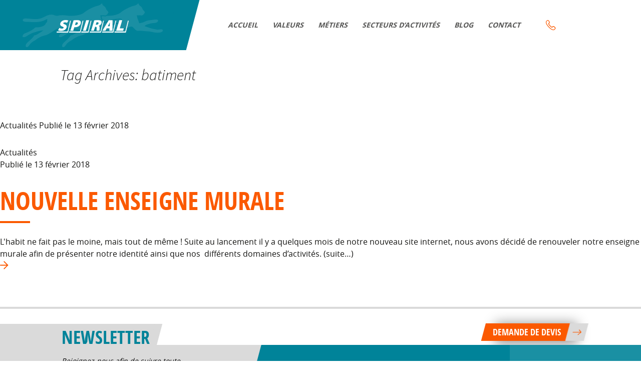

--- FILE ---
content_type: text/html; charset=UTF-8
request_url: https://www.societe-spiral.com/tag/batiment/
body_size: 8287
content:
<!DOCTYPE html>
<!--[if IE 7]>
<html class="ie ie7" lang="fr-FR">
<![endif]-->
<!--[if IE 8]>
<html class="ie ie8" lang="fr-FR">
<![endif]-->
<!--[if !(IE 7) & !(IE 8)]><!-->
<html lang="fr-FR">
<!--<![endif]-->
	<head>
		<meta charset="UTF-8">
		<!--<meta name="viewport" content="width=device-width">-->
		<!--<meta name="viewport" content="width=device-width; initial-scale=1.0; maximum-scale=1.0;" />-->
		<meta name="viewport" content="width=device-width, initial-scale=1.0" />
		<meta name="SKYPE_TOOLBAR" content="SKYPE_TOOLBAR_PARSER_COMPATIBLE" />
		
		<title>batiment Archives - Société SPIRAL</title>
		<link rel="profile" href="http://gmpg.org/xfn/11">
		<link rel="pingback" href="https://www.societe-spiral.com/xmlrpc.php">
		<!--[if lt IE 9]>
		<script src="/js/html5.js"></script>
		<![endif]-->
		<meta name='robots' content='index, follow, max-image-preview:large, max-snippet:-1, max-video-preview:-1' />

	<!-- This site is optimized with the Yoast SEO plugin v20.4 - https://yoast.com/wordpress/plugins/seo/ -->
	<link rel="canonical" href="https://www.societe-spiral.com/tag/batiment/" />
	<meta property="og:locale" content="fr_FR" />
	<meta property="og:type" content="article" />
	<meta property="og:title" content="batiment Archives - Société SPIRAL" />
	<meta property="og:url" content="https://www.societe-spiral.com/tag/batiment/" />
	<meta property="og:site_name" content="Société SPIRAL" />
	<meta name="twitter:card" content="summary_large_image" />
	<script type="application/ld+json" class="yoast-schema-graph">{"@context":"https://schema.org","@graph":[{"@type":"CollectionPage","@id":"https://www.societe-spiral.com/tag/batiment/","url":"https://www.societe-spiral.com/tag/batiment/","name":"batiment Archives - Société SPIRAL","isPartOf":{"@id":"https://www.societe-spiral.com/#website"},"primaryImageOfPage":{"@id":"https://www.societe-spiral.com/tag/batiment/#primaryimage"},"image":{"@id":"https://www.societe-spiral.com/tag/batiment/#primaryimage"},"thumbnailUrl":"https://www.societe-spiral.com/wp-content/uploads/2018/02/batiment-spiral-thise-traitement-thermique-tribo.jpg","breadcrumb":{"@id":"https://www.societe-spiral.com/tag/batiment/#breadcrumb"},"inLanguage":"fr-FR"},{"@type":"ImageObject","inLanguage":"fr-FR","@id":"https://www.societe-spiral.com/tag/batiment/#primaryimage","url":"https://www.societe-spiral.com/wp-content/uploads/2018/02/batiment-spiral-thise-traitement-thermique-tribo.jpg","contentUrl":"https://www.societe-spiral.com/wp-content/uploads/2018/02/batiment-spiral-thise-traitement-thermique-tribo.jpg","width":2736,"height":1536},{"@type":"BreadcrumbList","@id":"https://www.societe-spiral.com/tag/batiment/#breadcrumb","itemListElement":[{"@type":"ListItem","position":1,"name":"Accueil","item":"https://www.societe-spiral.com/"},{"@type":"ListItem","position":2,"name":"batiment"}]},{"@type":"WebSite","@id":"https://www.societe-spiral.com/#website","url":"https://www.societe-spiral.com/","name":"Société SPIRAL","description":"","potentialAction":[{"@type":"SearchAction","target":{"@type":"EntryPoint","urlTemplate":"https://www.societe-spiral.com/?s={search_term_string}"},"query-input":"required name=search_term_string"}],"inLanguage":"fr-FR"}]}</script>
	<!-- / Yoast SEO plugin. -->


<link rel='dns-prefetch' href='//fonts.googleapis.com' />
<link rel="alternate" type="application/rss+xml" title="Société SPIRAL &raquo; Flux" href="https://www.societe-spiral.com/feed/" />
<link rel="alternate" type="application/rss+xml" title="Société SPIRAL &raquo; Flux des commentaires" href="https://www.societe-spiral.com/comments/feed/" />
<link rel="alternate" type="application/rss+xml" title="Société SPIRAL &raquo; Flux de l’étiquette batiment" href="https://www.societe-spiral.com/tag/batiment/feed/" />
<script type="text/javascript">
/* <![CDATA[ */
window._wpemojiSettings = {"baseUrl":"https:\/\/s.w.org\/images\/core\/emoji\/15.0.3\/72x72\/","ext":".png","svgUrl":"https:\/\/s.w.org\/images\/core\/emoji\/15.0.3\/svg\/","svgExt":".svg","source":{"concatemoji":"https:\/\/www.societe-spiral.com\/wp-includes\/js\/wp-emoji-release.min.js?ver=6.5.7"}};
/*! This file is auto-generated */
!function(i,n){var o,s,e;function c(e){try{var t={supportTests:e,timestamp:(new Date).valueOf()};sessionStorage.setItem(o,JSON.stringify(t))}catch(e){}}function p(e,t,n){e.clearRect(0,0,e.canvas.width,e.canvas.height),e.fillText(t,0,0);var t=new Uint32Array(e.getImageData(0,0,e.canvas.width,e.canvas.height).data),r=(e.clearRect(0,0,e.canvas.width,e.canvas.height),e.fillText(n,0,0),new Uint32Array(e.getImageData(0,0,e.canvas.width,e.canvas.height).data));return t.every(function(e,t){return e===r[t]})}function u(e,t,n){switch(t){case"flag":return n(e,"\ud83c\udff3\ufe0f\u200d\u26a7\ufe0f","\ud83c\udff3\ufe0f\u200b\u26a7\ufe0f")?!1:!n(e,"\ud83c\uddfa\ud83c\uddf3","\ud83c\uddfa\u200b\ud83c\uddf3")&&!n(e,"\ud83c\udff4\udb40\udc67\udb40\udc62\udb40\udc65\udb40\udc6e\udb40\udc67\udb40\udc7f","\ud83c\udff4\u200b\udb40\udc67\u200b\udb40\udc62\u200b\udb40\udc65\u200b\udb40\udc6e\u200b\udb40\udc67\u200b\udb40\udc7f");case"emoji":return!n(e,"\ud83d\udc26\u200d\u2b1b","\ud83d\udc26\u200b\u2b1b")}return!1}function f(e,t,n){var r="undefined"!=typeof WorkerGlobalScope&&self instanceof WorkerGlobalScope?new OffscreenCanvas(300,150):i.createElement("canvas"),a=r.getContext("2d",{willReadFrequently:!0}),o=(a.textBaseline="top",a.font="600 32px Arial",{});return e.forEach(function(e){o[e]=t(a,e,n)}),o}function t(e){var t=i.createElement("script");t.src=e,t.defer=!0,i.head.appendChild(t)}"undefined"!=typeof Promise&&(o="wpEmojiSettingsSupports",s=["flag","emoji"],n.supports={everything:!0,everythingExceptFlag:!0},e=new Promise(function(e){i.addEventListener("DOMContentLoaded",e,{once:!0})}),new Promise(function(t){var n=function(){try{var e=JSON.parse(sessionStorage.getItem(o));if("object"==typeof e&&"number"==typeof e.timestamp&&(new Date).valueOf()<e.timestamp+604800&&"object"==typeof e.supportTests)return e.supportTests}catch(e){}return null}();if(!n){if("undefined"!=typeof Worker&&"undefined"!=typeof OffscreenCanvas&&"undefined"!=typeof URL&&URL.createObjectURL&&"undefined"!=typeof Blob)try{var e="postMessage("+f.toString()+"("+[JSON.stringify(s),u.toString(),p.toString()].join(",")+"));",r=new Blob([e],{type:"text/javascript"}),a=new Worker(URL.createObjectURL(r),{name:"wpTestEmojiSupports"});return void(a.onmessage=function(e){c(n=e.data),a.terminate(),t(n)})}catch(e){}c(n=f(s,u,p))}t(n)}).then(function(e){for(var t in e)n.supports[t]=e[t],n.supports.everything=n.supports.everything&&n.supports[t],"flag"!==t&&(n.supports.everythingExceptFlag=n.supports.everythingExceptFlag&&n.supports[t]);n.supports.everythingExceptFlag=n.supports.everythingExceptFlag&&!n.supports.flag,n.DOMReady=!1,n.readyCallback=function(){n.DOMReady=!0}}).then(function(){return e}).then(function(){var e;n.supports.everything||(n.readyCallback(),(e=n.source||{}).concatemoji?t(e.concatemoji):e.wpemoji&&e.twemoji&&(t(e.twemoji),t(e.wpemoji)))}))}((window,document),window._wpemojiSettings);
/* ]]> */
</script>
<style id='wp-emoji-styles-inline-css' type='text/css'>

	img.wp-smiley, img.emoji {
		display: inline !important;
		border: none !important;
		box-shadow: none !important;
		height: 1em !important;
		width: 1em !important;
		margin: 0 0.07em !important;
		vertical-align: -0.1em !important;
		background: none !important;
		padding: 0 !important;
	}
</style>
<link rel='stylesheet' id='wp-block-library-css' href='https://www.societe-spiral.com/wp-includes/css/dist/block-library/style.min.css?ver=6.5.7' type='text/css' media='all' />
<style id='classic-theme-styles-inline-css' type='text/css'>
/*! This file is auto-generated */
.wp-block-button__link{color:#fff;background-color:#32373c;border-radius:9999px;box-shadow:none;text-decoration:none;padding:calc(.667em + 2px) calc(1.333em + 2px);font-size:1.125em}.wp-block-file__button{background:#32373c;color:#fff;text-decoration:none}
</style>
<style id='global-styles-inline-css' type='text/css'>
body{--wp--preset--color--black: #000000;--wp--preset--color--cyan-bluish-gray: #abb8c3;--wp--preset--color--white: #ffffff;--wp--preset--color--pale-pink: #f78da7;--wp--preset--color--vivid-red: #cf2e2e;--wp--preset--color--luminous-vivid-orange: #ff6900;--wp--preset--color--luminous-vivid-amber: #fcb900;--wp--preset--color--light-green-cyan: #7bdcb5;--wp--preset--color--vivid-green-cyan: #00d084;--wp--preset--color--pale-cyan-blue: #8ed1fc;--wp--preset--color--vivid-cyan-blue: #0693e3;--wp--preset--color--vivid-purple: #9b51e0;--wp--preset--gradient--vivid-cyan-blue-to-vivid-purple: linear-gradient(135deg,rgba(6,147,227,1) 0%,rgb(155,81,224) 100%);--wp--preset--gradient--light-green-cyan-to-vivid-green-cyan: linear-gradient(135deg,rgb(122,220,180) 0%,rgb(0,208,130) 100%);--wp--preset--gradient--luminous-vivid-amber-to-luminous-vivid-orange: linear-gradient(135deg,rgba(252,185,0,1) 0%,rgba(255,105,0,1) 100%);--wp--preset--gradient--luminous-vivid-orange-to-vivid-red: linear-gradient(135deg,rgba(255,105,0,1) 0%,rgb(207,46,46) 100%);--wp--preset--gradient--very-light-gray-to-cyan-bluish-gray: linear-gradient(135deg,rgb(238,238,238) 0%,rgb(169,184,195) 100%);--wp--preset--gradient--cool-to-warm-spectrum: linear-gradient(135deg,rgb(74,234,220) 0%,rgb(151,120,209) 20%,rgb(207,42,186) 40%,rgb(238,44,130) 60%,rgb(251,105,98) 80%,rgb(254,248,76) 100%);--wp--preset--gradient--blush-light-purple: linear-gradient(135deg,rgb(255,206,236) 0%,rgb(152,150,240) 100%);--wp--preset--gradient--blush-bordeaux: linear-gradient(135deg,rgb(254,205,165) 0%,rgb(254,45,45) 50%,rgb(107,0,62) 100%);--wp--preset--gradient--luminous-dusk: linear-gradient(135deg,rgb(255,203,112) 0%,rgb(199,81,192) 50%,rgb(65,88,208) 100%);--wp--preset--gradient--pale-ocean: linear-gradient(135deg,rgb(255,245,203) 0%,rgb(182,227,212) 50%,rgb(51,167,181) 100%);--wp--preset--gradient--electric-grass: linear-gradient(135deg,rgb(202,248,128) 0%,rgb(113,206,126) 100%);--wp--preset--gradient--midnight: linear-gradient(135deg,rgb(2,3,129) 0%,rgb(40,116,252) 100%);--wp--preset--font-size--small: 13px;--wp--preset--font-size--medium: 20px;--wp--preset--font-size--large: 36px;--wp--preset--font-size--x-large: 42px;--wp--preset--spacing--20: 0.44rem;--wp--preset--spacing--30: 0.67rem;--wp--preset--spacing--40: 1rem;--wp--preset--spacing--50: 1.5rem;--wp--preset--spacing--60: 2.25rem;--wp--preset--spacing--70: 3.38rem;--wp--preset--spacing--80: 5.06rem;--wp--preset--shadow--natural: 6px 6px 9px rgba(0, 0, 0, 0.2);--wp--preset--shadow--deep: 12px 12px 50px rgba(0, 0, 0, 0.4);--wp--preset--shadow--sharp: 6px 6px 0px rgba(0, 0, 0, 0.2);--wp--preset--shadow--outlined: 6px 6px 0px -3px rgba(255, 255, 255, 1), 6px 6px rgba(0, 0, 0, 1);--wp--preset--shadow--crisp: 6px 6px 0px rgba(0, 0, 0, 1);}:where(.is-layout-flex){gap: 0.5em;}:where(.is-layout-grid){gap: 0.5em;}body .is-layout-flex{display: flex;}body .is-layout-flex{flex-wrap: wrap;align-items: center;}body .is-layout-flex > *{margin: 0;}body .is-layout-grid{display: grid;}body .is-layout-grid > *{margin: 0;}:where(.wp-block-columns.is-layout-flex){gap: 2em;}:where(.wp-block-columns.is-layout-grid){gap: 2em;}:where(.wp-block-post-template.is-layout-flex){gap: 1.25em;}:where(.wp-block-post-template.is-layout-grid){gap: 1.25em;}.has-black-color{color: var(--wp--preset--color--black) !important;}.has-cyan-bluish-gray-color{color: var(--wp--preset--color--cyan-bluish-gray) !important;}.has-white-color{color: var(--wp--preset--color--white) !important;}.has-pale-pink-color{color: var(--wp--preset--color--pale-pink) !important;}.has-vivid-red-color{color: var(--wp--preset--color--vivid-red) !important;}.has-luminous-vivid-orange-color{color: var(--wp--preset--color--luminous-vivid-orange) !important;}.has-luminous-vivid-amber-color{color: var(--wp--preset--color--luminous-vivid-amber) !important;}.has-light-green-cyan-color{color: var(--wp--preset--color--light-green-cyan) !important;}.has-vivid-green-cyan-color{color: var(--wp--preset--color--vivid-green-cyan) !important;}.has-pale-cyan-blue-color{color: var(--wp--preset--color--pale-cyan-blue) !important;}.has-vivid-cyan-blue-color{color: var(--wp--preset--color--vivid-cyan-blue) !important;}.has-vivid-purple-color{color: var(--wp--preset--color--vivid-purple) !important;}.has-black-background-color{background-color: var(--wp--preset--color--black) !important;}.has-cyan-bluish-gray-background-color{background-color: var(--wp--preset--color--cyan-bluish-gray) !important;}.has-white-background-color{background-color: var(--wp--preset--color--white) !important;}.has-pale-pink-background-color{background-color: var(--wp--preset--color--pale-pink) !important;}.has-vivid-red-background-color{background-color: var(--wp--preset--color--vivid-red) !important;}.has-luminous-vivid-orange-background-color{background-color: var(--wp--preset--color--luminous-vivid-orange) !important;}.has-luminous-vivid-amber-background-color{background-color: var(--wp--preset--color--luminous-vivid-amber) !important;}.has-light-green-cyan-background-color{background-color: var(--wp--preset--color--light-green-cyan) !important;}.has-vivid-green-cyan-background-color{background-color: var(--wp--preset--color--vivid-green-cyan) !important;}.has-pale-cyan-blue-background-color{background-color: var(--wp--preset--color--pale-cyan-blue) !important;}.has-vivid-cyan-blue-background-color{background-color: var(--wp--preset--color--vivid-cyan-blue) !important;}.has-vivid-purple-background-color{background-color: var(--wp--preset--color--vivid-purple) !important;}.has-black-border-color{border-color: var(--wp--preset--color--black) !important;}.has-cyan-bluish-gray-border-color{border-color: var(--wp--preset--color--cyan-bluish-gray) !important;}.has-white-border-color{border-color: var(--wp--preset--color--white) !important;}.has-pale-pink-border-color{border-color: var(--wp--preset--color--pale-pink) !important;}.has-vivid-red-border-color{border-color: var(--wp--preset--color--vivid-red) !important;}.has-luminous-vivid-orange-border-color{border-color: var(--wp--preset--color--luminous-vivid-orange) !important;}.has-luminous-vivid-amber-border-color{border-color: var(--wp--preset--color--luminous-vivid-amber) !important;}.has-light-green-cyan-border-color{border-color: var(--wp--preset--color--light-green-cyan) !important;}.has-vivid-green-cyan-border-color{border-color: var(--wp--preset--color--vivid-green-cyan) !important;}.has-pale-cyan-blue-border-color{border-color: var(--wp--preset--color--pale-cyan-blue) !important;}.has-vivid-cyan-blue-border-color{border-color: var(--wp--preset--color--vivid-cyan-blue) !important;}.has-vivid-purple-border-color{border-color: var(--wp--preset--color--vivid-purple) !important;}.has-vivid-cyan-blue-to-vivid-purple-gradient-background{background: var(--wp--preset--gradient--vivid-cyan-blue-to-vivid-purple) !important;}.has-light-green-cyan-to-vivid-green-cyan-gradient-background{background: var(--wp--preset--gradient--light-green-cyan-to-vivid-green-cyan) !important;}.has-luminous-vivid-amber-to-luminous-vivid-orange-gradient-background{background: var(--wp--preset--gradient--luminous-vivid-amber-to-luminous-vivid-orange) !important;}.has-luminous-vivid-orange-to-vivid-red-gradient-background{background: var(--wp--preset--gradient--luminous-vivid-orange-to-vivid-red) !important;}.has-very-light-gray-to-cyan-bluish-gray-gradient-background{background: var(--wp--preset--gradient--very-light-gray-to-cyan-bluish-gray) !important;}.has-cool-to-warm-spectrum-gradient-background{background: var(--wp--preset--gradient--cool-to-warm-spectrum) !important;}.has-blush-light-purple-gradient-background{background: var(--wp--preset--gradient--blush-light-purple) !important;}.has-blush-bordeaux-gradient-background{background: var(--wp--preset--gradient--blush-bordeaux) !important;}.has-luminous-dusk-gradient-background{background: var(--wp--preset--gradient--luminous-dusk) !important;}.has-pale-ocean-gradient-background{background: var(--wp--preset--gradient--pale-ocean) !important;}.has-electric-grass-gradient-background{background: var(--wp--preset--gradient--electric-grass) !important;}.has-midnight-gradient-background{background: var(--wp--preset--gradient--midnight) !important;}.has-small-font-size{font-size: var(--wp--preset--font-size--small) !important;}.has-medium-font-size{font-size: var(--wp--preset--font-size--medium) !important;}.has-large-font-size{font-size: var(--wp--preset--font-size--large) !important;}.has-x-large-font-size{font-size: var(--wp--preset--font-size--x-large) !important;}
.wp-block-navigation a:where(:not(.wp-element-button)){color: inherit;}
:where(.wp-block-post-template.is-layout-flex){gap: 1.25em;}:where(.wp-block-post-template.is-layout-grid){gap: 1.25em;}
:where(.wp-block-columns.is-layout-flex){gap: 2em;}:where(.wp-block-columns.is-layout-grid){gap: 2em;}
.wp-block-pullquote{font-size: 1.5em;line-height: 1.6;}
</style>
<link rel='stylesheet' id='contact-form-7-css' href='https://www.societe-spiral.com/wp-content/plugins/contact-form-7/includes/css/styles.css?ver=5.7.7' type='text/css' media='all' />
<link rel='stylesheet' id='twentythirteen-fonts-css' href='https://fonts.googleapis.com/css?family=Source+Sans+Pro%3A300%2C400%2C700%2C300italic%2C400italic%2C700italic%7CBitter%3A400%2C700&#038;subset=latin%2Clatin-ext' type='text/css' media='all' />
<link rel='stylesheet' id='genericons-css' href='https://www.societe-spiral.com/wp-content/themes/spiral/genericons/genericons.css?ver=3.03' type='text/css' media='all' />
<link rel='stylesheet' id='twentythirteen-style-css' href='https://www.societe-spiral.com/wp-content/themes/spiral/style.css?ver=2013-07-18' type='text/css' media='all' />
<!--[if lt IE 9]>
<link rel='stylesheet' id='twentythirteen-ie-css' href='https://www.societe-spiral.com/wp-content/themes/spiral/css/ie.css?ver=2013-07-18' type='text/css' media='all' />
<![endif]-->
<link rel='stylesheet' id='de_style-css' href='https://www.societe-spiral.com/wp-content/themes/spiral/css/style.css?ver=6.5.7' type='text/css' media='screen' />
<script type="text/javascript" src="https://www.societe-spiral.com/wp-includes/js/jquery/jquery.min.js?ver=3.7.1" id="jquery-core-js"></script>
<script type="text/javascript" src="https://www.societe-spiral.com/wp-includes/js/jquery/jquery-migrate.min.js?ver=3.4.1" id="jquery-migrate-js"></script>
<script type="text/javascript" src="https://www.societe-spiral.com/wp-content/themes/spiral/js/vendors/vendors.js?ver=1.0" id="js_vendors-js"></script>
<script type="text/javascript" src="https://www.societe-spiral.com/wp-content/themes/spiral/js/front.js?ver=1.0" id="js_front-js"></script>
<link rel="https://api.w.org/" href="https://www.societe-spiral.com/wp-json/" /><link rel="alternate" type="application/json" href="https://www.societe-spiral.com/wp-json/wp/v2/tags/26" /><link rel="EditURI" type="application/rsd+xml" title="RSD" href="https://www.societe-spiral.com/xmlrpc.php?rsd" />
<meta name="generator" content="WordPress 6.5.7" />
<script type="text/javascript">
(function(url){
	if(/(?:Chrome\/26\.0\.1410\.63 Safari\/537\.31|WordfenceTestMonBot)/.test(navigator.userAgent)){ return; }
	var addEvent = function(evt, handler) {
		if (window.addEventListener) {
			document.addEventListener(evt, handler, false);
		} else if (window.attachEvent) {
			document.attachEvent('on' + evt, handler);
		}
	};
	var removeEvent = function(evt, handler) {
		if (window.removeEventListener) {
			document.removeEventListener(evt, handler, false);
		} else if (window.detachEvent) {
			document.detachEvent('on' + evt, handler);
		}
	};
	var evts = 'contextmenu dblclick drag dragend dragenter dragleave dragover dragstart drop keydown keypress keyup mousedown mousemove mouseout mouseover mouseup mousewheel scroll'.split(' ');
	var logHuman = function() {
		if (window.wfLogHumanRan) { return; }
		window.wfLogHumanRan = true;
		var wfscr = document.createElement('script');
		wfscr.type = 'text/javascript';
		wfscr.async = true;
		wfscr.src = url + '&r=' + Math.random();
		(document.getElementsByTagName('head')[0]||document.getElementsByTagName('body')[0]).appendChild(wfscr);
		for (var i = 0; i < evts.length; i++) {
			removeEvent(evts[i], logHuman);
		}
	};
	for (var i = 0; i < evts.length; i++) {
		addEvent(evts[i], logHuman);
	}
})('//www.societe-spiral.com/?wordfence_lh=1&hid=8DF0AA404FC6BACD72D14B792995747B');
</script><style type="text/css">.recentcomments a{display:inline !important;padding:0 !important;margin:0 !important;}</style>		
		<!-- Google Analytics -->
		<script type="text/javascript">
			var _gaq = _gaq || [];
			_gaq.push(['_setAccount', 'UA-39402023-2']);
			_gaq.push(['_trackPageview']);
			
			(function() {
				var ga = document.createElement('script'); ga.type = 'text/javascript'; ga.async = true;
				ga.src = ('https:' == document.location.protocol ? 'https://ssl' : 'http://www') + '.google-analytics.com/ga.js';
				var s = document.getElementsByTagName('script')[0]; s.parentNode.insertBefore(ga, s);
			})();
		</script>
		
		<link rel="shortcut icon" href="https://www.societe-spiral.com/wp-content/themes/spiral/favicon.ico" />
	</head>
	
	<body class="archive tag tag-batiment tag-26">
		<div id="page" class="hfeed site">
			<header id="masthead" class="site-header">
				<div id="header-container">
					<div id="logo-container">
													<a id="logo-spiral" class="home-link" href="https://www.societe-spiral.com/" title="Société SPIRAL" rel="home">
								<img src="https://www.societe-spiral.com/wp-content/themes/spiral/images/logos/logo.png" alt="Spiral logo" />
							</a>
											</div>
					
					<div id="menu">
						<div id="navbar" class="navbar">
							<nav id="site-navigation" class="navigation main-navigation">
								<!--<button class="menu-toggle"></button>-->
								<!--<a class="screen-reader-text skip-link" href="#content" title=""></a>-->
								<div class="menu-menu-principal-container"><ul id="primary-menu" class="nav-menu"><li id="menu-item-23" class="menu-item menu-item-type-post_type menu-item-object-page menu-item-home menu-item-23"><a href="https://www.societe-spiral.com/">Accueil</a></li>
<li id="menu-item-241" class="menu-item menu-item-type-post_type menu-item-object-page menu-item-241"><a href="https://www.societe-spiral.com/nos-valeurs/">VALEURS</a></li>
<li id="menu-item-26" class="menu-item menu-item-type-post_type menu-item-object-page menu-item-26"><a href="https://www.societe-spiral.com/metiers/">Métiers</a></li>
<li id="menu-item-240" class="sector menu-item menu-item-type-custom menu-item-object-custom menu-item-home menu-item-240"><a href="https://www.societe-spiral.com/#sectors">Secteurs d&rsquo;activités</a></li>
<li id="menu-item-24" class="blog menu-item menu-item-type-post_type menu-item-object-page current_page_parent menu-item-24"><a href="https://www.societe-spiral.com/blog/">Blog</a></li>
<li id="menu-item-25" class="menu-item menu-item-type-post_type menu-item-object-page menu-item-25"><a href="https://www.societe-spiral.com/contact/">Contact</a></li>
</ul></div>															</nav>
						</div>
						
						<div id="contact-container">
														<div id="phone" class="only-desktop">
								<span class="de-icon de-phone"></span>
								<div id="text-2" class="widget-impair widget-dernier widget-premier widget-1 phone-number widget_text">			<div class="textwidget">+33 (0)3 81 50 47 98</div>
		</div>							</div>
							<a href="tel:+33381504798" id="phone-mobile" class="only-mobile">
								<span class="de-icon de-phone"></span>
							</a>
							
							<a id="contact-link" href="https://www.societe-spiral.com/contact/">
								<span class="de-icon de-envelope"></span>
							</a>
						</div>
						
						<div id="menu-toggle-container" class="only-mobile">
							<button id="menu-toggle">
								<span class="line-1"></span>
								<span class="line-2"></span>
								<span class="line-3"></span>
							</button>
						</div>
					</div>
				</div>
			</header>

			<div id="main" class="site-main ">

	<div id="primary" class="content-area">
		<div id="content" class="site-content" role="main">

					<header class="archive-header">
				<h1 class="archive-title">Tag Archives: batiment</h1>

							</header><!-- .archive-header -->

										

 <!-- Page blog (liste des articles) -->
	
<article id="post-858" class="post-858 post type-post status-publish format-standard has-post-thumbnail hentry category-actualites tag-enseigne tag-murale tag-spiral tag-thise tag-batiment" itemscope itemtype="http://schema.org/BlogPosting">
	<header class="entry-header">
		<div class="content">
			<span class="category">Actualités</span>
			
			<span class="date">Publié le <time datetime="2018-02-13" itemprop="datePublished">13 février 2018</time></span>
		</div>
	</header>
	
	<span class="category mobile-version">Actualités</span>
	
	<div class="post-container">
					<a href="https://www.societe-spiral.com/nouvelle-enseigne-murale/" class="picture-container" style="background: transparent url(https://www.societe-spiral.com/wp-content/uploads/2018/02/batiment-spiral-thise-traitement-thermique-tribo-604x270.jpg) no-repeat center top / contain;"></a>
				
		<div class="content-container">
			<header class="entry-header mobile-version">
				<span class="date">Publié le <time datetime="2018-02-13" itemprop="datePublished">13 février 2018</time></span>
			</header>
			
			<h2 class="align-left">
				<a href="https://www.societe-spiral.com/nouvelle-enseigne-murale/" rel="bookmark">Nouvelle enseigne murale</a>
			</h2>
			
			<div class="excerpt">
				L'habit ne fait pas le moine, mais tout de même !
Suite au lancement il y a quelques mois de notre nouveau site internet, nous avons décidé de renouveler notre enseigne murale afin de présenter notre identité ainsi que nos  différents domaines d’activités.

 (suite…)			</div>
			
			<a href="https://www.societe-spiral.com/nouvelle-enseigne-murale/" class="arrow-link">
				<span class="de-icon de-arrow-right"></span>
			</a>
		</div>
	</div>
</article>

<hr />
			
			
		
		</div><!-- #content -->
	</div><!-- #primary -->


			</div><!-- #main -->
			
			<a href="https://www.societe-spiral.com/demande-de-devis/" id="button-quote-request" class="link-arrow commercial-request only-desktop">Demande de devis</a>
			
			<div id="back-to-top">
				<span class="de-icon de-arrow-up"></span>
			</div>
			
			<footer id="colophon" class="site-footer">
				<div id="footer-container" class="block-centered-container">
					<div id="newsletter-container">
						<div id="text-3" class="widget-impair widget-premier widget-1 widget-newsletter-text widget_text"><div class="title">Newsletter</div>			<div class="textwidget">Rejoignez-nous afin de suivre toute l’actualité de l’entreprise, autour de domaines qui vous intéressent !</div>
		</div><div id="classictextwidget-2" class="widget-pair widget-dernier widget-2 widget-newsletter-form classic-textwidget custom-classic-textwidget">			<div class="classic-text-widget">
<div class="wpcf7 no-js" id="wpcf7-f9-o1" lang="fr-FR" dir="ltr">
<div class="screen-reader-response"><p role="status" aria-live="polite" aria-atomic="true"></p> <ul></ul></div>
<form action="/tag/batiment/#wpcf7-f9-o1" method="post" class="wpcf7-form init" aria-label="Formulaire de contact" novalidate="novalidate" data-status="init">
<div style="display: none;">
<input type="hidden" name="_wpcf7" value="9" />
<input type="hidden" name="_wpcf7_version" value="5.7.7" />
<input type="hidden" name="_wpcf7_locale" value="fr_FR" />
<input type="hidden" name="_wpcf7_unit_tag" value="wpcf7-f9-o1" />
<input type="hidden" name="_wpcf7_container_post" value="0" />
<input type="hidden" name="_wpcf7_posted_data_hash" value="" />
</div>
<p class="email-container">
    <span class="wpcf7-form-control-wrap" data-name="email"><input size="40" class="wpcf7-form-control wpcf7-text wpcf7-email wpcf7-validates-as-required wpcf7-validates-as-email" aria-required="true" aria-invalid="false" placeholder="_adresse e-mail" value="" type="email" name="email" /></span>
</p>

<input class="wpcf7-form-control has-spinner wpcf7-submit" type="submit" value="Je m&#039;inscris" /><div class="wpcf7-response-output" aria-hidden="true"></div>
</form>
</div>
</div>
		</div>					</div>
					
					<div id="footer-content">
						<div id="classictextwidget-7" class="widget-impair widget-premier widget-1 classic-textwidget custom-classic-textwidget">			<div class="classic-text-widget"></div>
		</div><div id="classictextwidget-4" class="widget-pair widget-2 widget-socials classic-textwidget custom-classic-textwidget">			<div class="classic-text-widget"><a class="social linkedin" href="https://www.linkedin.com/in/laurent-seiler-6b7450168/" target="_blank" rel="noopener">&nbsp;</a>

<img src="https://www.societe-spiral.com/wp-content/uploads/2017/09/logo-afaq.png" class="logo-afaq" alt="AFAQ" /></div>
		</div><div id="classictextwidget-6" class="widget-impair widget-dernier widget-3 widget-quote only-mobile classic-textwidget custom-classic-textwidget">			<div class="classic-text-widget"><a href="https://www.societe-spiral.com/demande-de-devis/" class="link-italic">Devis gratuit</a></div>
		</div>						
						<div id="footer-bottom">
							<a href="https://www.societe-spiral.com/mentions-legales/" id="legal-notice-link">Mentions légales</a>
							
							<div id="footer-credit">
								<a href="https://www.digital-effervescence.com" target="_blank" id="link-de-container">
									<div class="link-de-logo">
										<div class="opened"></div>
										<div class="closed"></div>
									</div><!--
									
									--><div class="link-de-animation-container">
										<div class="link-de">Digital Effervescence</div>
									</div>
								</a>
							</div>
						</div>
					</div>
				</div>

				<!--<div class="site-info">
										<a href="" title=""></a>
				</div>-->
			</footer>
		</div>

		<script type="text/javascript" src="https://www.societe-spiral.com/wp-content/plugins/contact-form-7/includes/swv/js/index.js?ver=5.7.7" id="swv-js"></script>
<script type="text/javascript" id="contact-form-7-js-extra">
/* <![CDATA[ */
var wpcf7 = {"api":{"root":"https:\/\/www.societe-spiral.com\/wp-json\/","namespace":"contact-form-7\/v1"}};
/* ]]> */
</script>
<script type="text/javascript" src="https://www.societe-spiral.com/wp-content/plugins/contact-form-7/includes/js/index.js?ver=5.7.7" id="contact-form-7-js"></script>
<script type="text/javascript" src="https://www.societe-spiral.com/wp-includes/js/imagesloaded.min.js?ver=5.0.0" id="imagesloaded-js"></script>
<script type="text/javascript" src="https://www.societe-spiral.com/wp-includes/js/masonry.min.js?ver=4.2.2" id="masonry-js"></script>
<script type="text/javascript" src="https://www.societe-spiral.com/wp-includes/js/jquery/jquery.masonry.min.js?ver=3.1.2b" id="jquery-masonry-js"></script>
		
		<!-- Mautic -->
		<script type="text/javascript">
			(function(w,d,t,u,n,a,m){w['MauticTrackingObject']=n;
				w[n]=w[n]||function(){(w[n].q=w[n].q||[]).push(arguments)},a=d.createElement(t),
				m=d.getElementsByTagName(t)[0];a.async=1;a.src=u;m.parentNode.insertBefore(a,m)
			})(window,document,'script','https://traitement.societe-spiral.com/mtc.js','mt');

			mt('send', 'pageview');
		</script>
	</body>
</html>

--- FILE ---
content_type: text/css
request_url: https://www.societe-spiral.com/wp-content/themes/spiral/style.css?ver=2013-07-18
body_size: 45
content:
/*
Theme Name: Spiral
Description: Thème Spiral
Author: Digital Effervescence - Frédéric Le Crom
Author URI: http://digital-effervescence.com
Version: 1.0
*/

--- FILE ---
content_type: text/css
request_url: https://www.societe-spiral.com/wp-content/themes/spiral/css/style.css?ver=6.5.7
body_size: 36089
content:
@charset "UTF-8";
/*
Theme Name: Spiral
Description: Thème Spiral
Author: Digital Effervescence - Frédéric Le Crom
Author URI: http://digital-effervescence.com
Version: 1.0
*/
/*
	data-vec="transition"
	data-vec-transition="top" // Le type d'animation
	data-vec-transition-delay="100" // Délai avant de jouer l'animation (en millisecondes)
	data-vec-transition-desktop="true" // Si oui ou non on joue l'animation sur desktop (> 1023px)
	data-vec-transition-mobile="true" // Si oui ou non on joue l'animation sur mobile (<= 1023px)
	data-vec-transition-direct="true" // On joue l'animation directement à l'ouverture de la page
	data-vec-transition-reset="true" // On rejoue l'animation si l'on scroll à nouveau au niveau du bloc
	
	data-vec-transition-rel-trigger="nom-relation-transition" // Pour lancer l'animation par rapport à cet élément
	data-vec-transition-rel="nom-relation-transition" // L'élément dont l'animation se déclenche par rapport au 1er (la valeur doit être la même)
*/
/* VEC CAROUSEL */
/* line 29, sass/vendors/_vec.scss */
div[data-vec~='carousel-container'] {
  position: relative;
  overflow: hidden;
  /*margin-bottom: 40px;*/
  display: inline-block;
  vertical-align: middle;
  width: 100%; }

/* line 30, sass/vendors/_vec.scss */
div[data-vec~='carousel-container'] div[data-vec-carousel-screen] {
  position: absolute;
  width: 100%;
  /*height: 100%;*/
  left: 100%; }

/* line 31, sass/vendors/_vec.scss */
div[data-vec~='carousel-container'] div[data-vec-carousel-screen]:first-child {
  left: 0px; }

/* line 33, sass/vendors/_vec.scss */
.vec-carousel-slide-button {
  display: inline-block;
  vertical-align: middle;
  width: 33px;
  height: 81px;
  cursor: pointer; }

/* line 34, sass/vendors/_vec.scss */
.vec-carousel-slide-button.hidden {
  visibility: hidden; }

/* line 35, sass/vendors/_vec.scss */
.vec-carousel-slide-button[data-vec~='carousel-left-button'] {
  /*background: transparent url(../../images/buttons/carousel_arrow_left.png) no-repeat center top;*/
  margin-right: 50px; }

/* line 36, sass/vendors/_vec.scss */
.vec-carousel-slide-button[data-vec~='carousel-right-button'] {
  /*background: transparent url(../../images/buttons/carousel_arrow_right.png) no-repeat center top;*/
  margin-left: 50px; }

/* line 37, sass/vendors/_vec.scss */
.vec-carousel-slide-button:hover {
  background-position: center bottom; }

/* line 39, sass/vendors/_vec.scss */
div[data-vec~='carousel-container'] div[data-vec-item-blank] {
  visibility: hidden; }

/* line 41, sass/vendors/_vec.scss */
div[data-vec~='carousel-nav'] {
  text-align: center; }

/* line 42, sass/vendors/_vec.scss */
div[data-vec~='carousel-nav'] .vec-carousel-nav-button {
  display: inline-block;
  width: 40px;
  height: 30px;
  margin-right: 5px;
  cursor: pointer; }

/* line 43, sass/vendors/_vec.scss */
div[data-vec~='carousel-nav'] .vec-carousel-nav-button:last-child {
  margin-right: 0px; }

/* line 44, sass/vendors/_vec.scss */
div[data-vec~='carousel-nav'] .vec-carousel-nav-button .shape {
  background-color: #FFFFFF;
  opacity: 0.5;
  width: 100%;
  height: 3px;
  margin-top: 33%; }

/* line 45, sass/vendors/_vec.scss */
div[data-vec~='carousel-nav'].grey .vec-carousel-nav-button .shape {
  background-color: #58585A; }

/* line 46, sass/vendors/_vec.scss */
div[data-vec~='carousel-nav'] .vec-carousel-nav-button.active .shape,
div[data-vec~='carousel-nav'] .vec-carousel-nav-button:hover .shape {
  opacity: 0.9; }

/* line 50, sass/vendors/_vec.scss */
div[data-vec~='carousel-nav'].points {
  text-align: center;
  margin-top: 18px; }

/* line 51, sass/vendors/_vec.scss */
div[data-vec~='carousel-nav'].points .vec-carousel-nav-button {
  display: inline-block;
  vertical-align: middle;
  width: 25px;
  height: 20px;
  line-height: 20px;
  text-align: center;
  margin-right: 0px;
  cursor: pointer; }

/* line 52, sass/vendors/_vec.scss */
div[data-vec~='carousel-nav'].points .vec-carousel-nav-button:last-child {
  margin-right: 0px; }

/* line 53, sass/vendors/_vec.scss */
div[data-vec~='carousel-nav'].points .vec-carousel-nav-button .shape {
  background-color: #A7A8AA;
  display: inline-block;
  vertical-align: middle;
  /*opacity: 0.5;*/
  width: 7px;
  height: 7px;
  border-radius: 10px;
  margin: 0 auto;
  box-sizing: content-box; }

/*div[data-vec~='carousel-nav'].grey .vec-carousel-nav-button .shape {background-color: #A7A8AA;}*/
/* line 55, sass/vendors/_vec.scss */
div[data-vec~='carousel-nav'].points .vec-carousel-nav-button.active .shape,
div[data-vec~='carousel-nav'].points .vec-carousel-nav-button:hover .shape {
  background-color: #FFFFFF;
  border: 6px solid #EDEDEE; }

/* line 58, sass/vendors/_vec.scss */
div[data-vec~='carousel-nav'].hidden {
  visibility: hidden; }

/* Éléments globaux */
/* line 65, sass/vendors/_vec.scss */
.bold {
  font-weight: bold; }

/* line 66, sass/vendors/_vec.scss */
.italic {
  font-style: italic; }

/* line 67, sass/vendors/_vec.scss */
.underline {
  text-decoration: underline; }

/* line 69, sass/vendors/_vec.scss */
span.font-size-5 {
  font-size: 5px; }

/* line 70, sass/vendors/_vec.scss */
span.font-size-6 {
  font-size: 6px; }

/* line 71, sass/vendors/_vec.scss */
span.font-size-7 {
  font-size: 7px; }

/* line 72, sass/vendors/_vec.scss */
span.font-size-8 {
  font-size: 8px; }

/* line 73, sass/vendors/_vec.scss */
span.font-size-9 {
  font-size: 9px; }

/* line 75, sass/vendors/_vec.scss */
span.font-size-10 {
  font-size: 10px; }

/* line 76, sass/vendors/_vec.scss */
span.font-size-11 {
  font-size: 11px; }

/* line 77, sass/vendors/_vec.scss */
span.font-size-12 {
  font-size: 12px; }

/* line 78, sass/vendors/_vec.scss */
span.font-size-13 {
  font-size: 13px; }

/* line 79, sass/vendors/_vec.scss */
span.font-size-14 {
  font-size: 14px; }

/* line 80, sass/vendors/_vec.scss */
span.font-size-15 {
  font-size: 15px; }

/* line 81, sass/vendors/_vec.scss */
span.font-size-16 {
  font-size: 16px; }

/* line 82, sass/vendors/_vec.scss */
span.font-size-17 {
  font-size: 17px; }

/* line 83, sass/vendors/_vec.scss */
span.font-size-18 {
  font-size: 18px; }

/* line 84, sass/vendors/_vec.scss */
span.font-size-19 {
  font-size: 19px; }

/* line 86, sass/vendors/_vec.scss */
span.font-size-20 {
  font-size: 20px; }

/* line 87, sass/vendors/_vec.scss */
span.font-size-21 {
  font-size: 21px; }

/* line 88, sass/vendors/_vec.scss */
span.font-size-22 {
  font-size: 22px; }

/* line 89, sass/vendors/_vec.scss */
span.font-size-23 {
  font-size: 23px; }

/* line 90, sass/vendors/_vec.scss */
span.font-size-24 {
  font-size: 24px; }

/* line 91, sass/vendors/_vec.scss */
span.font-size-25 {
  font-size: 25px; }

/* line 92, sass/vendors/_vec.scss */
span.font-size-26 {
  font-size: 26px; }

/* line 93, sass/vendors/_vec.scss */
span.font-size-27 {
  font-size: 27px; }

/* line 94, sass/vendors/_vec.scss */
span.font-size-28 {
  font-size: 28px; }

/* line 95, sass/vendors/_vec.scss */
span.font-size-29 {
  font-size: 29px; }

/* line 97, sass/vendors/_vec.scss */
span.font-size-30 {
  font-size: 30px; }

/* line 98, sass/vendors/_vec.scss */
span.font-size-31 {
  font-size: 31px; }

/* line 99, sass/vendors/_vec.scss */
span.font-size-32 {
  font-size: 32px; }

/* line 100, sass/vendors/_vec.scss */
span.font-size-33 {
  font-size: 33px; }

/* line 101, sass/vendors/_vec.scss */
span.font-size-34 {
  font-size: 34px; }

/* line 102, sass/vendors/_vec.scss */
span.font-size-35 {
  font-size: 35px; }

/* line 103, sass/vendors/_vec.scss */
span.font-size-36 {
  font-size: 36px; }

/* line 104, sass/vendors/_vec.scss */
span.font-size-37 {
  font-size: 37px; }

/* line 105, sass/vendors/_vec.scss */
span.font-size-38 {
  font-size: 38px; }

/* line 106, sass/vendors/_vec.scss */
span.font-size-39 {
  font-size: 39px; }

/* line 108, sass/vendors/_vec.scss */
span.font-size-40 {
  font-size: 40px; }

/* line 109, sass/vendors/_vec.scss */
span.font-size-41 {
  font-size: 41px; }

/* line 110, sass/vendors/_vec.scss */
span.font-size-42 {
  font-size: 42px; }

/* line 111, sass/vendors/_vec.scss */
span.font-size-43 {
  font-size: 43px; }

/* line 112, sass/vendors/_vec.scss */
span.font-size-44 {
  font-size: 44px; }

/* line 113, sass/vendors/_vec.scss */
span.font-size-45 {
  font-size: 45px; }

/* line 114, sass/vendors/_vec.scss */
span.font-size-46 {
  font-size: 46px; }

/* line 115, sass/vendors/_vec.scss */
span.font-size-47 {
  font-size: 47px; }

/* line 116, sass/vendors/_vec.scss */
span.font-size-48 {
  font-size: 48px; }

/* line 117, sass/vendors/_vec.scss */
span.font-size-49 {
  font-size: 49px; }

/* line 119, sass/vendors/_vec.scss */
span.font-size-50 {
  font-size: 50px; }

/* line 122, sass/vendors/_vec.scss */
.text-justify {
  text-align: justify; }

/* line 123, sass/vendors/_vec.scss */
.text-left {
  text-align: left; }

/* line 124, sass/vendors/_vec.scss */
.text-right {
  text-align: right; }

/* line 125, sass/vendors/_vec.scss */
.text-center {
  text-align: center; }

/* line 127, sass/vendors/_vec.scss */
.align-justify {
  text-align: justify; }

/* line 128, sass/vendors/_vec.scss */
.align-justify:after {
  content: "";
  display: inline-block;
  width: 100%; }

/* line 130, sass/vendors/_vec.scss */
.p-no-margin-bottom p {
  margin-bottom: 0px; }

/* line 133, sass/vendors/_vec.scss */
#editor-vec b,
#editor-vec strong {
  font-weight: bold !important; }

/* line 136, sass/vendors/_vec.scss */
#editor-vec i,
#editor-vec em {
  font-style: italic !important; }

/* line 139, sass/vendors/_vec.scss */
#editor-vec u {
  text-decoration: underline !important; }

/* line 142, sass/vendors/_vec.scss */
.only-mobile {
  display: none !important; }

/* line 143, sass/vendors/_vec.scss */
.only-mobile-small {
  display: none !important; }

@media (min-width: 1024px) {
  /* VEC TRANSITIONS */
  /* slide + opacity */
  /* line 154, sass/vendors/_vec.scss */
  [data-vec~="transition"][data-vec-transition~="right"][data-vec-transition-desktop="true"] {
    -webkit-transform: translateX(-200px);
    transform: translateX(-200px);
    opacity: 0;
    -webkit-transition: all 0.8s ease 0s;
    transition: all 0.8s ease 0s; }
  /* line 155, sass/vendors/_vec.scss */
  [data-vec~="transition"][data-vec-transition~="left"][data-vec-transition-desktop="true"] {
    -webkit-transform: translateX(200px);
    transform: translateX(200px);
    opacity: 0;
    -webkit-transition: all 0.8s ease 0s;
    transition: all 0.8s ease 0s; }
  /* line 156, sass/vendors/_vec.scss */
  [data-vec~="transition"][data-vec-transition~="right"][data-vec-transition-desktop="true"].transition,
  [data-vec~="transition"][data-vec-transition~="left"][data-vec-transition-desktop="true"].transition {
    -webkit-transform: translateX(0px);
    transform: translateX(0px);
    opacity: 1; }
  /* line 160, sass/vendors/_vec.scss */
  [data-vec~="transition"][data-vec-transition~="bottom"][data-vec-transition-desktop="true"] {
    -webkit-transform: translateY(-200px);
    transform: translateY(-200px);
    opacity: 0;
    -webkit-transition: all 0.8s ease 0s;
    transition: all 0.8s ease 0s; }
  /* line 161, sass/vendors/_vec.scss */
  [data-vec~="transition"][data-vec-transition~="top"][data-vec-transition-desktop="true"] {
    -webkit-transform: translateY(200px);
    transform: translateY(200px);
    opacity: 0;
    -webkit-transition: all 0.8s ease 0s;
    transition: all 0.8s ease 0s; }
  /* line 162, sass/vendors/_vec.scss */
  [data-vec~="transition"][data-vec-transition~="bottom"][data-vec-transition-desktop="true"].transition,
  [data-vec~="transition"][data-vec-transition~="top"][data-vec-transition-desktop="true"].transition {
    -webkit-transform: translateY(0px);
    transform: translateY(0px);
    opacity: 1; }
  /* line 165, sass/vendors/_vec.scss */
  [data-vec~="transition"][data-vec-transition~="bottom-small"][data-vec-transition-desktop="true"] {
    -webkit-transform: translateY(-100px);
    transform: translateY(-100px);
    opacity: 0;
    -webkit-transition: all 0.4s ease 0s;
    transition: all 0.4s ease 0s; }
  /* line 166, sass/vendors/_vec.scss */
  [data-vec~="transition"][data-vec-transition~="top-small"][data-vec-transition-desktop="true"] {
    -webkit-transform: translateY(100px);
    transform: translateY(100px);
    opacity: 0;
    -webkit-transition: all 0.4s ease 0s;
    transition: all 0.4s ease 0s; }
  /* line 167, sass/vendors/_vec.scss */
  [data-vec~="transition"][data-vec-transition~="bottom-small"][data-vec-transition-desktop="true"].transition,
  [data-vec~="transition"][data-vec-transition~="top-small"][data-vec-transition-desktop="true"].transition {
    -webkit-transform: translateY(0px);
    transform: translateY(0px);
    opacity: 1; }
  /* line 170, sass/vendors/_vec.scss */
  [data-vec~="transition"][data-vec-transition~="right-small"][data-vec-transition-desktop="true"] {
    -webkit-transform: translateX(-100px);
    transform: translateX(-100px);
    opacity: 0;
    -webkit-transition: all 0.4s ease 0s;
    transition: all 0.4s ease 0s; }
  /* line 171, sass/vendors/_vec.scss */
  [data-vec~="transition"][data-vec-transition~="left-small"][data-vec-transition-desktop="true"] {
    -webkit-transform: translateX(100px);
    transform: translateX(100px);
    opacity: 0;
    -webkit-transition: all 0.4s ease 0s;
    transition: all 0.4s ease 0s; }
  /* line 172, sass/vendors/_vec.scss */
  [data-vec~="transition"][data-vec-transition~="right-small"][data-vec-transition-desktop="true"].transition,
  [data-vec~="transition"][data-vec-transition~="left-small"][data-vec-transition-desktop="true"].transition {
    -webkit-transform: translateX(0px);
    transform: translateX(0px);
    opacity: 1; }
  /* line 176, sass/vendors/_vec.scss */
  [data-vec~="transition"][data-vec-transition~="slide-top"][data-vec-transition-desktop="true"] {
    -webkit-transform: translateY(200px);
    transform: translateY(200px);
    -webkit-transition: all 0.8s ease 0s;
    transition: all 0.8s ease 0s; }
  /* line 177, sass/vendors/_vec.scss */
  [data-vec~="transition"][data-vec-transition~="slide-top"][data-vec-transition-desktop="true"].transition {
    -webkit-transform: translateY(0px);
    transform: translateY(0px); }
  /* opacity */
  /* line 181, sass/vendors/_vec.scss */
  [data-vec~="transition"][data-vec-transition~="opacity"][data-vec-transition-desktop="true"] {
    opacity: 0;
    -webkit-transition: opacity 0.8s ease 0s;
    transition: opacity 0.8s ease 0s; }
  /* line 182, sass/vendors/_vec.scss */
  [data-vec~="transition"][data-vec-transition~="opacity"][data-vec-transition-desktop="true"].transition {
    opacity: 1; }
  /* width */
  /* line 186, sass/vendors/_vec.scss */
  [data-vec~="transition"][data-vec-transition~="width-right"][data-vec-transition-desktop="true"] {
    left: 0px;
    width: 0px;
    -webkit-transition: all 0.8s ease 0s;
    transition: all 0.8s ease 0s; }
  /* line 187, sass/vendors/_vec.scss */
  [data-vec~="transition"][data-vec-transition~="width-left"][data-vec-transition-desktop="true"] {
    right: 0px;
    width: 0px;
    -webkit-transition: all 0.8s ease 0s;
    transition: all 0.8s ease 0s; }
  /* line 188, sass/vendors/_vec.scss */
  [data-vec~="transition"][data-vec-transition~="width-right"][data-vec-transition-desktop="true"].transition,
  [data-vec~="transition"][data-vec-transition~="width-left"][data-vec-transition-desktop="true"].transition {
    width: 100%; }
  /* height */
  /* line 191, sass/vendors/_vec.scss */
  [data-vec~="transition"][data-vec-transition~="height-bottom"][data-vec-transition-desktop="true"] {
    top: 0px;
    height: 0px;
    -webkit-transition: all 0.8s ease 0s;
    transition: all 0.8s ease 0s; }
  /* line 192, sass/vendors/_vec.scss */
  [data-vec~="transition"][data-vec-transition~="height-top"][data-vec-transition-desktop="true"] {
    bottom: 0px;
    height: 0px;
    -webkit-transition: all 0.8s ease 0s;
    transition: all 0.8s ease 0s; }
  /* line 193, sass/vendors/_vec.scss */
  [data-vec~="transition"][data-vec-transition~="height-bottom"][data-vec-transition-desktop="true"].transition,
  [data-vec~="transition"][data-vec-transition~="height-top"][data-vec-transition-desktop="true"].transition {
    height: 100%; }
  /*[data-vec~="transition"][data-vec-transition~="border-bottom-left-to-right"][data-vec-transition-desktop="true"]:after {-webkit-transition: all 0.8s ease 0s; transition: all 0.8s ease 0s;}
	[data-vec~="transition"][data-vec-transition~="border-bottom-left-to-right"][data-vec-transition-desktop="true"]:after.transition {width: 100%;}*/ }

@media (max-width: 1023px) {
  /* VEC TRANSITIONS */
  /* slide + opacity */
  /* line 205, sass/vendors/_vec.scss */
  [data-vec~="transition"][data-vec-transition~="right"][data-vec-transition-mobile="true"] {
    -webkit-transform: translateX(-200px);
    transform: translateX(-200px);
    opacity: 0;
    -webkit-transition: all 0.8s ease 0s;
    transition: all 0.8s ease 0s; }
  /* line 206, sass/vendors/_vec.scss */
  [data-vec~="transition"][data-vec-transition~="left"][data-vec-transition-mobile="true"] {
    -webkit-transform: translateX(200px);
    transform: translateX(200px);
    opacity: 0;
    -webkit-transition: all 0.8s ease 0s;
    transition: all 0.8s ease 0s; }
  /* line 207, sass/vendors/_vec.scss */
  [data-vec~="transition"][data-vec-transition~="right"][data-vec-transition-mobile="true"].transition,
  [data-vec~="transition"][data-vec-transition~="left"][data-vec-transition-mobile="true"].transition {
    -webkit-transform: translateX(0px);
    transform: translateX(0px);
    opacity: 1; }
  /* line 211, sass/vendors/_vec.scss */
  [data-vec~="transition"][data-vec-transition~="bottom"][data-vec-transition-mobile="true"] {
    -webkit-transform: translateY(-200px);
    transform: translateY(-200px);
    opacity: 0;
    -webkit-transition: all 0.8s ease 0s;
    transition: all 0.8s ease 0s; }
  /* line 212, sass/vendors/_vec.scss */
  [data-vec~="transition"][data-vec-transition~="top"][data-vec-transition-mobile="true"] {
    -webkit-transform: translateY(200px);
    transform: translateY(200px);
    opacity: 0;
    -webkit-transition: all 0.8s ease 0s;
    transition: all 0.8s ease 0s; }
  /* line 213, sass/vendors/_vec.scss */
  [data-vec~="transition"][data-vec-transition~="bottom"][data-vec-transition-mobile="true"].transition,
  [data-vec~="transition"][data-vec-transition~="top"][data-vec-transition-mobile="true"].transition {
    -webkit-transform: translateY(0px);
    transform: translateY(0px);
    opacity: 1; }
  /* line 216, sass/vendors/_vec.scss */
  [data-vec~="transition"][data-vec-transition~="bottom-small"][data-vec-transition-mobile="true"] {
    -webkit-transform: translateY(-100px);
    transform: translateY(-100px);
    opacity: 0;
    -webkit-transition: all 0.4s ease 0s;
    transition: all 0.4s ease 0s; }
  /* line 217, sass/vendors/_vec.scss */
  [data-vec~="transition"][data-vec-transition~="top-small"][data-vec-transition-mobile="true"] {
    -webkit-transform: translateY(100px);
    transform: translateY(100px);
    opacity: 0;
    -webkit-transition: all 0.4s ease 0s;
    transition: all 0.4s ease 0s; }
  /* line 218, sass/vendors/_vec.scss */
  [data-vec~="transition"][data-vec-transition~="bottom-small"][data-vec-transition-mobile="true"].transition,
  [data-vec~="transition"][data-vec-transition~="top-small"][data-vec-transition-mobile="true"].transition {
    -webkit-transform: translateY(0px);
    transform: translateY(0px);
    opacity: 1; }
  /* line 221, sass/vendors/_vec.scss */
  [data-vec~="transition"][data-vec-transition~="right-small"][data-vec-transition-mobile="true"] {
    -webkit-transform: translateX(-100px);
    transform: translateX(-100px);
    opacity: 0;
    -webkit-transition: all 0.4s ease 0s;
    transition: all 0.4s ease 0s; }
  /* line 222, sass/vendors/_vec.scss */
  [data-vec~="transition"][data-vec-transition~="left-small"][data-vec-transition-mobile="true"] {
    -webkit-transform: translateX(100px);
    transform: translateX(100px);
    opacity: 0;
    -webkit-transition: all 0.4s ease 0s;
    transition: all 0.4s ease 0s; }
  /* line 223, sass/vendors/_vec.scss */
  [data-vec~="transition"][data-vec-transition~="right-small"][data-vec-transition-mobile="true"].transition,
  [data-vec~="transition"][data-vec-transition~="left-small"][data-vec-transition-mobile="true"].transition {
    -webkit-transform: translateY(0px);
    transform: translateY(0px);
    opacity: 1; }
  /* line 227, sass/vendors/_vec.scss */
  [data-vec~="transition"][data-vec-transition~="slide-top"][data-vec-transition-mobile="true"] {
    -webkit-transform: translateY(200px);
    transform: translateY(200px);
    -webkit-transition: all 0.8s ease 0s;
    transition: all 0.8s ease 0s; }
  /* line 228, sass/vendors/_vec.scss */
  [data-vec~="transition"][data-vec-transition~="slide-top"][data-vec-transition-mobile="true"].transition {
    -webkit-transform: translateY(0px);
    transform: translateY(0px); }
  /* opacity */
  /* line 232, sass/vendors/_vec.scss */
  [data-vec~="transition"][data-vec-transition~="opacity"][data-vec-transition-mobile="true"] {
    opacity: 0;
    -webkit-transition: opacity 0.8s ease 0s;
    transition: opacity 0.8s ease 0s; }
  /* line 233, sass/vendors/_vec.scss */
  [data-vec~="transition"][data-vec-transition~="opacity"][data-vec-transition-mobile="true"].transition {
    opacity: 1; }
  /* width */
  /* line 237, sass/vendors/_vec.scss */
  [data-vec~="transition"][data-vec-transition~="width-right"][data-vec-transition-mobile="true"] {
    left: 0px;
    width: 0px;
    -webkit-transition: all 0.8s ease 0s;
    transition: all 0.8s ease 0s; }
  /* line 238, sass/vendors/_vec.scss */
  [data-vec~="transition"][data-vec-transition~="width-left"][data-vec-transition-mobile="true"] {
    right: 0px;
    width: 0px;
    -webkit-transition: all 0.8s ease 0s;
    transition: all 0.8s ease 0s; }
  /* line 239, sass/vendors/_vec.scss */
  [data-vec~="transition"][data-vec-transition~="width-right"][data-vec-transition-mobile="true"].transition,
  [data-vec~="transition"][data-vec-transition~="width-left"][data-vec-transition-mobile="true"].transition {
    width: 100%; }
  /* height */
  /* line 242, sass/vendors/_vec.scss */
  [data-vec~="transition"][data-vec-transition~="height-bottom"][data-vec-transition-mobile="true"] {
    top: 0px;
    height: 0px;
    -webkit-transition: all 0.8s ease 0s;
    transition: all 0.8s ease 0s; }
  /* line 243, sass/vendors/_vec.scss */
  [data-vec~="transition"][data-vec-transition~="height-top"][data-vec-transition-mobile="true"] {
    bottom: 0px;
    height: 0px;
    -webkit-transition: all 0.8s ease 0s;
    transition: all 0.8s ease 0s; }
  /* line 244, sass/vendors/_vec.scss */
  [data-vec~="transition"][data-vec-transition~="height-bottom"][data-vec-transition-mobile="true"].transition,
  [data-vec~="transition"][data-vec-transition~="height-top"][data-vec-transition-mobile="true"].transition {
    height: 100%; }
  /* line 248, sass/vendors/_vec.scss */
  .only-desktop {
    display: none !important; }
  /* line 249, sass/vendors/_vec.scss */
  .only-mobile {
    display: block !important; }
  /* line 250, sass/vendors/_vec.scss */
  .only-mobile.inline-block {
    display: inline-block !important; } }

@media (max-width: 480px) {
  /* line 255, sass/vendors/_vec.scss */
  .only-desktop-tablet {
    display: none !important; }
  /* line 256, sass/vendors/_vec.scss */
  .only-mobile-small {
    display: block !important; }
  /* line 257, sass/vendors/_vec.scss */
  .only-mobile-small.inline-block {
    display: inline-block !important; } }

/* COLORS */
/* OPEN SANS */
@font-face {
  font-family: 'open_sansregular';
  src: url("../fonts/open_sans/opensans-regular-webfont.woff2") format("woff2"), url("../fonts/open_sans/opensans-regular-webfont.woff") format("woff");
  font-weight: normal;
  font-style: normal; }

@font-face {
  font-family: 'open_sansbold';
  src: url("../fonts/open_sans/opensans-bold-webfont.woff2") format("woff2"), url("../fonts/open_sans/opensans-bold-webfont.woff") format("woff");
  font-weight: normal;
  font-style: normal; }

/*@font-face {
  font-family: 'open_sansbold_italic';
  src: url('../fonts/open_sans/opensans-bolditalic-webfont.woff2') format('woff2'),
       url('../fonts/open_sans/opensans-bolditalic-webfont.woff') format('woff');
  font-weight: normal;
  font-style: normal;
}*/
@font-face {
  font-family: 'open_sansextrabold';
  src: url("../fonts/open_sans/opensans-extrabold-webfont.woff2") format("woff2"), url("../fonts/open_sans/opensans-extrabold-webfont.woff") format("woff");
  font-weight: normal;
  font-style: normal; }

/*@font-face {
  font-family: 'open_sansextrabold_italic';
  src: url('../fonts/open_sans/opensans-extrabolditalic-webfont.woff2') format('woff2'),
       url('../fonts/open_sans/opensans-extrabolditalic-webfont.woff') format('woff');
  font-weight: normal;
  font-style: normal;
}*/
/*@font-face {
  font-family: 'open_sansitalic';
  src: url('../fonts/open_sans/opensans-italic-webfont.woff2') format('woff2'),
       url('../fonts/open_sans/opensans-italic-webfont.woff') format('woff');
  font-weight: normal;
  font-style: normal;
}*/
@font-face {
  font-family: 'open_sanslight';
  src: url("../fonts/open_sans/opensans-light-webfont.woff2") format("woff2"), url("../fonts/open_sans/opensans-light-webfont.woff") format("woff");
  font-weight: normal;
  font-style: normal; }

/*@font-face {
  font-family: 'open_sanslight_italic';
  src: url('../fonts/open_sans/opensans-lightitalic-webfont.woff2') format('woff2'),
       url('../fonts/open_sans/opensans-lightitalic-webfont.woff') format('woff');
  font-weight: normal;
  font-style: normal;
}*/
@font-face {
  font-family: 'open_sanssemibold';
  src: url("../fonts/open_sans/opensans-semibold-webfont.woff2") format("woff2"), url("../fonts/open_sans/opensans-semibold-webfont.woff") format("woff");
  font-weight: normal;
  font-style: normal; }

/*@font-face {
  font-family: 'open_sanssemibold_italic';
  src: url('../fonts/open_sans/opensans-semibolditalic-webfont.woff2') format('woff2'),
       url('../fonts/open_sans/opensans-semibolditalic-webfont.woff') format('woff');
  font-weight: normal;
  font-style: normal;
}*/
@font-face {
  font-family: 'open_sans_condensedbold';
  src: url("../fonts/open_sans/opensanscondensed-bold-webfont.woff2") format("woff2"), url("../fonts/open_sans/opensanscondensed-bold-webfont.woff") format("woff");
  font-weight: normal;
  font-style: normal; }

@font-face {
  font-family: 'open_sans_condensedlight';
  src: url("../fonts/open_sans/opensanscondensed-light-webfont.woff2") format("woff2"), url("../fonts/open_sans/opensanscondensed-light-webfont.woff") format("woff");
  font-weight: normal;
  font-style: normal; }

/*@font-face {
  font-family: 'open_sans_condensedLtIt';
  src: url('../fonts/open_sans/opensanscondensed-lightitalic-webfont.woff2') format('woff2'),
       url('../fonts/open_sans/opensanscondensed-lightitalic-webfont.woff') format('woff');
  font-weight: normal;
  font-style: normal;
}*/
/* POLICE ICONES */
@font-face {
  font-family: 'icomoon';
  src: url("../fonts/icons_fonts/icomoon.eot?tg36gi");
  src: url("../fonts/icons_fonts/icomoon.eot?tg36gi#iefix") format("embedded-opentype"), url("../fonts/icons_fonts/icomoon.ttf?tg36gi") format("truetype"), url("../fonts/icons_fonts/icomoon.woff?tg36gi") format("woff"), url("../fonts/icons_fonts/icomoon.svg?tg36gi#icomoon") format("svg");
  font-weight: normal;
  font-style: normal; }

/* line 120, sass/includes/_fonts.scss */
[class^="de-"], [class*=" de-"] {
  /* use !important to prevent issues with browser extensions that change fonts */
  font-family: 'icomoon' !important;
  speak: none;
  font-style: normal;
  font-weight: normal;
  font-variant: normal;
  text-transform: none;
  line-height: 1;
  /* Better Font Rendering =========== */
  -webkit-font-smoothing: antialiased;
  -moz-osx-font-smoothing: grayscale; }

/* line 135, sass/includes/_fonts.scss */
.de-brunissage:before {
  content: "\e90f"; }

/* line 138, sass/includes/_fonts.scss */
.de-brunissage2:before {
  content: "\e910"; }

/* line 141, sass/includes/_fonts.scss */
.de-degraissage:before {
  content: "\e911"; }

/* line 144, sass/includes/_fonts.scss */
.de-luxe:before {
  content: "\e92e"; }

/* line 147, sass/includes/_fonts.scss */
.de-soap:before {
  content: "\e900"; }

/* line 150, sass/includes/_fonts.scss */
.de-bubble:before {
  content: "\e901"; }

/* line 153, sass/includes/_fonts.scss */
.de-aerosol:before {
  content: "\e902"; }

/* line 156, sass/includes/_fonts.scss */
.de-arrow-big-down:before {
  content: "\e903"; }

/* line 159, sass/includes/_fonts.scss */
.de-arrow-big-left:before {
  content: "\e904"; }

/* line 162, sass/includes/_fonts.scss */
.de-arrow-big-right:before {
  content: "\e905"; }

/* line 165, sass/includes/_fonts.scss */
.de-arrow-big-up:before {
  content: "\e906"; }

/* line 168, sass/includes/_fonts.scss */
.de-arrow-circle:before {
  content: "\e907"; }

/* line 171, sass/includes/_fonts.scss */
.de-arrow-down:before {
  content: "\e908"; }

/* line 174, sass/includes/_fonts.scss */
.de-arrow-left:before {
  content: "\e909"; }

/* line 177, sass/includes/_fonts.scss */
.de-arrow-right:before {
  content: "\e90a"; }

/* line 180, sass/includes/_fonts.scss */
.de-arrow-triangle:before {
  content: "\e90b"; }

/* line 183, sass/includes/_fonts.scss */
.de-arrow-up:before {
  content: "\e90c"; }

/* line 186, sass/includes/_fonts.scss */
.de-bolt:before {
  content: "\e90d"; }

/* line 189, sass/includes/_fonts.scss */
.de-box:before {
  content: "\e90e"; }

/* line 192, sass/includes/_fonts.scss */
.de-car:before {
  content: "\e912"; }

/* line 195, sass/includes/_fonts.scss */
.de-cellphone:before {
  content: "\e913"; }

/* line 198, sass/includes/_fonts.scss */
.de-chevron-down:before {
  content: "\e914"; }

/* line 201, sass/includes/_fonts.scss */
.de-chevron-left:before {
  content: "\e915"; }

/* line 204, sass/includes/_fonts.scss */
.de-chevron-right:before {
  content: "\e916"; }

/* line 207, sass/includes/_fonts.scss */
.de-chevron-up:before {
  content: "\e917"; }

/* line 210, sass/includes/_fonts.scss */
.de-cross-circle:before {
  content: "\e918"; }

/* line 213, sass/includes/_fonts.scss */
.de-download:before {
  content: "\e919"; }

/* line 216, sass/includes/_fonts.scss */
.de-edit:before {
  content: "\e91a"; }

/* line 219, sass/includes/_fonts.scss */
.de-envelope:before {
  content: "\e91b"; }

/* line 222, sass/includes/_fonts.scss */
.de-files:before {
  content: "\e91c"; }

/* line 225, sass/includes/_fonts.scss */
.de-file-star:before {
  content: "\e91d"; }

/* line 228, sass/includes/_fonts.scss */
.de-fire:before {
  content: "\e91e"; }

/* line 231, sass/includes/_fonts.scss */
.de-hand:before {
  content: "\e91f"; }

/* line 234, sass/includes/_fonts.scss */
.de-home:before {
  content: "\e920"; }

/* line 237, sass/includes/_fonts.scss */
.de-magnifying-glass:before {
  content: "\e921"; }

/* line 240, sass/includes/_fonts.scss */
.de-map-marker:before {
  content: "\e922"; }

/* line 243, sass/includes/_fonts.scss */
.de-menu:before {
  content: "\e923"; }

/* line 246, sass/includes/_fonts.scss */
.de-phone:before {
  content: "\e924"; }

/* line 249, sass/includes/_fonts.scss */
.de-plane:before {
  content: "\e925"; }

/* line 252, sass/includes/_fonts.scss */
.de-satellite:before {
  content: "\e926"; }

/* line 255, sass/includes/_fonts.scss */
.de-search:before {
  content: "\e927"; }

/* line 258, sass/includes/_fonts.scss */
.de-statistics:before {
  content: "\e928"; }

/* line 261, sass/includes/_fonts.scss */
.de-statistics-board:before {
  content: "\e929"; }

/* line 264, sass/includes/_fonts.scss */
.de-stethoscope:before {
  content: "\e92a"; }

/* line 267, sass/includes/_fonts.scss */
.de-thumb-up:before {
  content: "\e92b"; }

/* line 270, sass/includes/_fonts.scss */
.de-watch:before {
  content: "\e92c"; }

/* line 273, sass/includes/_fonts.scss */
.de-wifi:before {
  content: "\e92d"; }

/* line 276, sass/includes/_fonts.scss */
.de-chevron-left2:before {
  content: "\f053"; }

/* line 279, sass/includes/_fonts.scss */
.de-chevron-right2:before {
  content: "\f054"; }

/* line 282, sass/includes/_fonts.scss */
.de-chevron-up2:before {
  content: "\f077"; }

/* line 285, sass/includes/_fonts.scss */
.de-chevron-down2:before {
  content: "\f078"; }

/* line 288, sass/includes/_fonts.scss */
.de-thumb-tack:before {
  content: "\f08d"; }

/* line 291, sass/includes/_fonts.scss */
.de-paperclip:before {
  content: "\f0c6"; }

/* line 294, sass/includes/_fonts.scss */
.de-paint-brush:before {
  content: "\f1fc"; }

/* line 297, sass/includes/_fonts.scss */
.de-diamond:before {
  content: "\f219"; }

/**
 * Table of Contents:
 *
 * 1.0 - Reset
 * 2.0 - Repeatable Patterns
 * 3.0 - Basic Structure
 * 4.0 - Header
 *   4.1 - Site Header
 *   4.2 - Navigation
 * 5.0 - Content
 *   5.1 - Entry Header
 *   5.2 - Entry Meta
 *   5.3 - Entry Content
 *   5.4 - Galleries
 *   5.5 - Post Formats
 *   5.6 - Attachments
 *   5.7 - Post/Paging Navigation
 *   5.8 - Author Bio
 *   5.9 - Archives
 *   5.10 - Search Results/No posts
 *   5.11 - 404
 *   5.12 - Comments
 *   5.13 - Multisite
 * 6.0 - Sidebar
 *   6.1 - Widgets
 * 7.0 - Footer
 * 8.0 - Media Queries
 * 9.0 - Print
 * ----------------------------------------------------------------------------
 */
/**
 * 1.0 Reset
 *
 * Modified from Normalize.css to provide cross-browser consistency and a smart
 * default styling of HTML elements.
 *
 * @see http://git.io/normalize
 * ----------------------------------------------------------------------------
 */
/* line 43, sass/includes/_theme.scss */
* {
  -webkit-box-sizing: border-box;
  -moz-box-sizing: border-box;
  box-sizing: border-box; }

/* line 49, sass/includes/_theme.scss */
article,
aside,
details,
figcaption,
figure,
footer,
header,
nav,
section,
summary {
  display: block; }

/* line 62, sass/includes/_theme.scss */
audio,
canvas,
video {
  display: inline-block; }

/* line 68, sass/includes/_theme.scss */
audio:not([controls]) {
  display: none;
  height: 0; }

/* line 73, sass/includes/_theme.scss */
[hidden] {
  display: none; }

/* line 77, sass/includes/_theme.scss */
html {
  font-size: 100%;
  overflow-y: scroll;
  -webkit-text-size-adjust: 100%;
  -ms-text-size-adjust: 100%; }

/* line 84, sass/includes/_theme.scss */
html,
button,
input,
select,
textarea {
  /*font-family: "Source Sans Pro", Helvetica, sans-serif;*/
  font-family: "open_sansregular", Arial, Verdana, Helvetica, sans-serif; }

/* line 93, sass/includes/_theme.scss */
body {
  color: #141412;
  line-height: 1.5;
  margin: 0; }

/* line 99, sass/includes/_theme.scss */
a {
  color: #ca3c08;
  text-decoration: none; }

/* line 104, sass/includes/_theme.scss */
a:visited {
  color: #ac0404; }

/* line 108, sass/includes/_theme.scss */
a:focus {
  outline: thin dotted; }

/* line 112, sass/includes/_theme.scss */
a:active,
a:hover {
  color: #ea9629;
  outline: 0; }

/* line 118, sass/includes/_theme.scss */
a:hover {
  text-decoration: underline; }

/* line 122, sass/includes/_theme.scss */
h1,
h2,
h3,
h4,
h5,
h6 {
  clear: both;
  font-family: Bitter, Georgia, serif;
  line-height: 1.3; }

/* line 133, sass/includes/_theme.scss */
h1 {
  font-size: 48px;
  margin: 33px 0; }

/* line 138, sass/includes/_theme.scss */
h2 {
  font-size: 30px;
  margin: 25px 0; }

/* line 143, sass/includes/_theme.scss */
h3 {
  font-size: 22px;
  margin: 22px 0; }

/* line 148, sass/includes/_theme.scss */
h4 {
  font-size: 20px;
  margin: 25px 0; }

/* line 153, sass/includes/_theme.scss */
h5 {
  font-size: 18px;
  margin: 30px 0; }

/* line 158, sass/includes/_theme.scss */
h6 {
  font-size: 16px;
  margin: 36px 0; }

/* line 163, sass/includes/_theme.scss */
address {
  font-style: italic;
  margin: 0 0 24px; }

/* line 168, sass/includes/_theme.scss */
abbr[title] {
  border-bottom: 1px dotted; }

/* line 172, sass/includes/_theme.scss */
b,
strong {
  font-weight: bold; }

/* line 177, sass/includes/_theme.scss */
dfn {
  font-style: italic; }

/* line 181, sass/includes/_theme.scss */
mark {
  background: #ff0;
  color: #000; }

/* line 186, sass/includes/_theme.scss */
p {
  margin: 0 0 24px; }

/* line 190, sass/includes/_theme.scss */
code,
kbd,
pre,
samp {
  font-family: monospace, serif;
  font-size: 14px;
  -webkit-hyphens: none;
  -moz-hyphens: none;
  -ms-hyphens: none;
  hyphens: none; }

/* line 202, sass/includes/_theme.scss */
pre {
  background: #f5f5f5;
  color: #666;
  font-family: monospace;
  font-size: 14px;
  margin: 20px 0;
  overflow: auto;
  padding: 20px;
  white-space: pre;
  white-space: pre-wrap;
  word-wrap: break-word; }

/* line 215, sass/includes/_theme.scss */
blockquote,
q {
  -webkit-hyphens: none;
  -moz-hyphens: none;
  -ms-hyphens: none;
  hyphens: none;
  quotes: none; }

/* line 224, sass/includes/_theme.scss */
blockquote:before,
blockquote:after,
q:before,
q:after {
  content: "";
  content: none; }

/* line 232, sass/includes/_theme.scss */
blockquote {
  font-size: 18px;
  font-style: italic;
  font-weight: 300;
  margin: 24px 40px; }

/* line 239, sass/includes/_theme.scss */
blockquote blockquote {
  margin-right: 0; }

/* line 243, sass/includes/_theme.scss */
blockquote cite,
blockquote small {
  font-size: 14px;
  font-weight: normal;
  text-transform: uppercase; }

/* line 250, sass/includes/_theme.scss */
blockquote em,
blockquote i {
  font-style: normal;
  font-weight: 300; }

/* line 256, sass/includes/_theme.scss */
blockquote strong,
blockquote b {
  font-weight: 400; }

/* line 261, sass/includes/_theme.scss */
small {
  font-size: smaller; }

/* line 265, sass/includes/_theme.scss */
sub,
sup {
  font-size: 75%;
  line-height: 0;
  position: relative;
  vertical-align: baseline; }

/* line 273, sass/includes/_theme.scss */
sup {
  top: -0.5em; }

/* line 277, sass/includes/_theme.scss */
sub {
  bottom: -0.25em; }

/* line 281, sass/includes/_theme.scss */
dl {
  margin: 0 20px; }

/* line 285, sass/includes/_theme.scss */
dt {
  font-weight: bold; }

/* line 289, sass/includes/_theme.scss */
dd {
  margin: 0 0 20px; }

/* line 293, sass/includes/_theme.scss */
menu,
ol,
ul {
  margin: 16px 0;
  /*padding: 0 0 0 40px;*/
  padding: 0px; }

/* line 301, sass/includes/_theme.scss */
ul {
  list-style-type: square; }

/* line 305, sass/includes/_theme.scss */
nav ul,
nav ol {
  list-style: none;
  list-style-image: none; }

/* line 311, sass/includes/_theme.scss */
li > ul#primary-menu,
li > ol {
  margin: 0; }

/* line 316, sass/includes/_theme.scss */
img {
  -ms-interpolation-mode: bicubic;
  border: 0;
  vertical-align: middle; }

/* line 322, sass/includes/_theme.scss */
svg:not(:root) {
  overflow: hidden; }

/* line 326, sass/includes/_theme.scss */
figure {
  margin: 0; }

/* line 330, sass/includes/_theme.scss */
form {
  margin: 0; }

/* line 334, sass/includes/_theme.scss */
fieldset {
  border: 1px solid #c0c0c0;
  margin: 0 2px;
  padding: 0.35em 0.625em 0.75em; }

/* line 340, sass/includes/_theme.scss */
legend {
  border: 0;
  padding: 0;
  white-space: normal; }

/* line 346, sass/includes/_theme.scss */
button,
input,
select,
textarea {
  font-size: 100%;
  margin: 0;
  max-width: 100%;
  vertical-align: baseline; }

/* line 356, sass/includes/_theme.scss */
button,
input {
  line-height: normal; }

/* line 361, sass/includes/_theme.scss */
button,
html input[type="button"],
input[type="reset"],
input[type="submit"] {
  -webkit-appearance: button;
  cursor: pointer; }

/* line 369, sass/includes/_theme.scss */
button[disabled],
input[disabled] {
  cursor: default; }

/* line 374, sass/includes/_theme.scss */
input[type="checkbox"],
input[type="radio"] {
  padding: 0; }

/* line 379, sass/includes/_theme.scss */
input[type="search"] {
  -webkit-appearance: textfield;
  padding-right: 2px;
  /* Don't cut off the webkit search cancel button */
  width: 270px; }

/* line 385, sass/includes/_theme.scss */
input[type="search"]::-webkit-search-decoration {
  -webkit-appearance: none; }

/* line 389, sass/includes/_theme.scss */
button::-moz-focus-inner,
input::-moz-focus-inner {
  border: 0;
  padding: 0; }

/* line 395, sass/includes/_theme.scss */
textarea {
  overflow: auto;
  vertical-align: top; }

/* line 400, sass/includes/_theme.scss */
table {
  /* border-bottom: 1px solid #ededed; */
  border-bottom: 1px solid #898484;
  border-right: 1px solid #898484;
  border-collapse: collapse;
  border-spacing: 0;
  font-size: 14px;
  line-height: 2;
  margin: 0 0 20px;
  width: 100%; }

/* line 412, sass/includes/_theme.scss */
caption,
th,
td {
  font-weight: normal;
  text-align: left; }

/* line 419, sass/includes/_theme.scss */
caption {
  font-size: 16px;
  margin: 20px 0; }

/* line 424, sass/includes/_theme.scss */
th {
  font-weight: bold;
  text-transform: uppercase; }

/* line 429, sass/includes/_theme.scss */
td {
  /* border-top: 1px solid #ededed; */
  border-top: 1px solid #898484;
  border-left: 1px solid #898484;
  padding: 6px 10px 6px 10px; }

/* line 436, sass/includes/_theme.scss */
del {
  color: #333; }

/* line 440, sass/includes/_theme.scss */
ins {
  background: #fff9c0;
  text-decoration: none; }

/* line 445, sass/includes/_theme.scss */
hr {
  background: url(../images/dotted-line.png) repeat center top;
  background-size: 4px 4px;
  border: 0;
  height: 1px;
  margin: 0 0 24px;
  clear: both; }

/**
 * 2.0 Repeatable Patterns
 * ----------------------------------------------------------------------------
 */
/* line 460, sass/includes/_theme.scss */
.genericon:before,
.menu-toggle:after,
.featured-post:before,
.date a:before,
.entry-meta .author a:before,
.format-audio .entry-content:before,
.comments-link a:before,
.tags-links a:first-child:before,
.categories-links a:first-child:before,
.edit-link a:before,
.attachment .entry-title:before,
.attachment-meta:before,
.attachment-meta a:before,
.comment-awaiting-moderation:before,
.comment-reply-link:before,
.comment-reply-login:before,
.comment-reply-title small a:before,
.bypostauthor > .comment-body .fn:before,
.error404 .page-title:before {
  -webkit-font-smoothing: antialiased;
  display: inline-block;
  font: normal 16px/1 Genericons;
  vertical-align: text-bottom; }

/* Clearing floats */
/* line 486, sass/includes/_theme.scss */
.clear:after,
.attachment .entry-header:after,
.site-footer .widget-area:after,
.entry-content:after,
.page-content:after,
.navigation:after,
.nav-links:after,
.gallery:after,
.comment-form-author:after,
.comment-form-email:after,
.comment-form-url:after,
.comment-body:after {
  clear: both; }

/* line 501, sass/includes/_theme.scss */
.clear:before,
.clear:after,
.attachment .entry-header:before,
.attachment .entry-header:after,
.site-footer .widget-area:before,
.site-footer .widget-area:after,
.entry-content:before,
.entry-content:after,
.page-content:before,
.page-content:after,
.navigation:before,
.navigation:after,
.nav-links:before,
.nav-links:after,
.gallery:before,
.gallery:after,
.comment-form-author:before,
.comment-form-author:after,
.comment-form-email:before,
.comment-form-email:after,
.comment-form-url:before,
.comment-form-url:after,
.comment-body:before,
.comment-body:after {
  content: "";
  display: table; }

/* Assistive text */
/* line 530, sass/includes/_theme.scss */
.screen-reader-text {
  clip: rect(1px, 1px, 1px, 1px);
  overflow: hidden;
  position: absolute !important;
  height: 1px;
  width: 1px; }

/* line 538, sass/includes/_theme.scss */
.screen-reader-text:focus {
  background-color: #f1f1f1;
  border-radius: 3px;
  box-shadow: 0 0 2px 2px rgba(0, 0, 0, 0.6);
  clip: auto !important;
  color: #21759b;
  display: block;
  font-size: 14px;
  font-weight: bold;
  height: auto;
  line-height: normal;
  padding: 15px 23px 14px;
  position: absolute;
  left: 5px;
  top: 5px;
  text-decoration: none;
  width: auto;
  z-index: 100000;
  /* Above WP toolbar */ }

/* Form fields, general styles first. */
/* line 559, sass/includes/_theme.scss */
button,
input,
textarea {
  border: 2px solid #d4d0ba;
  font-family: inherit;
  padding: 5px; }

/* line 567, sass/includes/_theme.scss */
input,
textarea {
  color: #141412; }

/* line 572, sass/includes/_theme.scss */
input:focus,
textarea:focus {
  border: 2px solid #c3c0ab;
  outline: 0; }

/* Buttons */
/* line 579, sass/includes/_theme.scss */
button,
input[type="submit"],
input[type="button"],
input[type="reset"] {
  background: #e05d22;
  /* Old browsers */
  background: -webkit-linear-gradient(top, #e05d22 0%, #d94412 100%);
  /* Chrome 10+, Safari 5.1+ */
  background: linear-gradient(to bottom, #e05d22 0%, #d94412 100%);
  /* W3C */
  border: none;
  border-bottom: 3px solid #b93207;
  border-radius: 2px;
  color: #fff;
  display: inline-block;
  padding: 11px 24px 10px;
  text-decoration: none; }

/* line 595, sass/includes/_theme.scss */
button:hover,
button:focus,
input[type="submit"]:hover,
input[type="button"]:hover,
input[type="reset"]:hover,
input[type="submit"]:focus,
input[type="button"]:focus,
input[type="reset"]:focus {
  background: #ed6a31;
  /* Old browsers */
  background: -webkit-linear-gradient(top, #ed6a31 0%, #e55627 100%);
  /* Chrome 10+, Safari 5.1+ */
  background: linear-gradient(to bottom, #ed6a31 0%, #e55627 100%);
  /* W3C */
  outline: none; }

/* line 609, sass/includes/_theme.scss */
button:active,
input[type="submit"]:active,
input[type="button"]:active,
input[type="reset"]:active {
  background: #d94412;
  /* Old browsers */
  background: -webkit-linear-gradient(top, #d94412 0%, #e05d22 100%);
  /* Chrome 10+, Safari 5.1+ */
  background: linear-gradient(to bottom, #d94412 0%, #e05d22 100%);
  /* W3C */
  border: none;
  border-top: 3px solid #b93207;
  padding: 10px 24px 11px; }

/* line 621, sass/includes/_theme.scss */
.post-password-required input[type="submit"] {
  padding: 7px 24px 4px;
  vertical-align: bottom; }

/* line 626, sass/includes/_theme.scss */
.post-password-required input[type="submit"]:active {
  padding: 5px 24px 6px; }

/* Placeholder text color -- selectors need to be separate to work. */
/* line 631, sass/includes/_theme.scss */
::-webkit-input-placeholder {
  color: #7d7b6d; }

/* line 635, sass/includes/_theme.scss */
:-moz-placeholder {
  color: #7d7b6d; }

/* line 639, sass/includes/_theme.scss */
::-moz-placeholder {
  color: #7d7b6d; }

/* line 643, sass/includes/_theme.scss */
:-ms-input-placeholder {
  color: #7d7b6d; }

/*
 * Responsive images
 *
 * Fluid images for posts, comments, and widgets
 */
/* line 652, sass/includes/_theme.scss */
.entry-content img,
.entry-summary img,
.comment-content img,
.widget img,
.wp-caption {
  max-width: 100%; }

/* Make sure images with WordPress-added height and width attributes are scaled correctly. */
/* line 661, sass/includes/_theme.scss */
.entry-content img,
.entry-summary img,
.comment-content img[height],
img[class*="align"],
img[class*="wp-image-"],
img[class*="attachment-"] {
  height: auto; }

/* line 670, sass/includes/_theme.scss */
img.size-full,
img.size-large,
img.wp-post-image {
  height: auto;
  max-width: 100%; }

/* Make sure videos and embeds fit their containers. */
/* line 678, sass/includes/_theme.scss */
embed,
iframe,
object,
video {
  max-width: 100%; }

/* Override the Twitter embed fixed width. */
/* line 686, sass/includes/_theme.scss */
.entry-content .twitter-tweet-rendered {
  max-width: 100% !important; }

/* Images */
/* line 691, sass/includes/_theme.scss */
.alignleft {
  float: left; }

/* line 695, sass/includes/_theme.scss */
.alignright {
  float: right; }

/* line 699, sass/includes/_theme.scss */
.aligncenter {
  display: block;
  margin-left: auto;
  margin-right: auto; }

/* line 705, sass/includes/_theme.scss */
figure.wp-caption.alignleft,
img.alignleft {
  margin: 5px 20px 5px 0; }

/* line 710, sass/includes/_theme.scss */
.wp-caption.alignleft {
  margin: 5px 10px 5px 0; }

/* line 714, sass/includes/_theme.scss */
figure.wp-caption.alignright,
img.alignright {
  margin: 5px 0 5px 20px; }

/* line 719, sass/includes/_theme.scss */
.wp-caption.alignright {
  margin: 5px 0 5px 10px; }

/* line 723, sass/includes/_theme.scss */
img.aligncenter {
  margin: 5px auto; }

/* line 727, sass/includes/_theme.scss */
img.alignnone {
  margin: 5px 0; }

/* line 731, sass/includes/_theme.scss */
.wp-caption .wp-caption-text,
.entry-caption,
.gallery-caption {
  text-align: center;
  color: #220e10;
  font-size: 18px;
  font-style: italic;
  font-weight: 300;
  margin: 10px 0 15px 0; }

/* line 742, sass/includes/_theme.scss */
div.wp-caption.alignright img[class*="wp-image-"] {
  float: right; }

/* line 746, sass/includes/_theme.scss */
div.wp-caption.alignright .wp-caption-text {
  padding-left: 10px; }

/* line 750, sass/includes/_theme.scss */
img.wp-smiley,
.rsswidget img {
  border: 0;
  border-radius: 0;
  box-shadow: none;
  margin-bottom: 0;
  margin-top: 0;
  padding: 0; }

/* line 760, sass/includes/_theme.scss */
.wp-caption.alignleft + ul,
.wp-caption.alignleft + ol {
  list-style-position: inside; }

/**
 * 3.0 Basic Structure
 * ----------------------------------------------------------------------------
 */
/**
 * 4.0 Header
 * ----------------------------------------------------------------------------
 */
/**
 * 4.1 Site Header
 * ----------------------------------------------------------------------------
 */
/*.site-header {
	position: relative;
}

.site-header .home-link {
	color: #141412;
	display: block;
	margin: 0 auto;
	max-width: 1080px;
	min-height: 230px;
	padding: 0 20px;
	text-decoration: none;
	width: 100%;
}

.site-header .site-title:hover {
	text-decoration: underline;
}

.site-title {
	font-size: 60px;
	font-weight: bold;
	line-height: 1;
	margin: 0;
	padding: 58px 0 10px;
}

.site-description {
	font: 300 italic 24px "Source Sans Pro", Helvetica, sans-serif;
	margin: 0;
}*/
/**
 * 4.2 Navigation
 * ----------------------------------------------------------------------------
 */
/**
 * 5.0 Content
 * ----------------------------------------------------------------------------
 */
/* line 832, sass/includes/_theme.scss */
.hentry {
  padding: 40px 0; }

/* line 836, sass/includes/_theme.scss */
.entry-header,
.entry-content,
.entry-summary,
.entry-meta {
  margin: 0 auto;
  /*max-width: 604px;*/
  width: 100%; }

/* line 845, sass/includes/_theme.scss */
.sidebar .entry-header,
.sidebar .entry-content,
.sidebar .entry-summary,
.sidebar .entry-meta {
  max-width: 1040px;
  padding: 0 376px 0 60px; }

/**
 * 5.1 Entry Header
 * ----------------------------------------------------------------------------
 */
/* line 859, sass/includes/_theme.scss */
.sidebar .entry-header .entry-meta {
  padding: 0; }

/* line 863, sass/includes/_theme.scss */
.entry-thumbnail img {
  display: block;
  margin: 0 auto 10px; }

/* line 868, sass/includes/_theme.scss */
.entry-header {
  margin-bottom: 30px; }

/* line 872, sass/includes/_theme.scss */
.entry-title {
  font-weight: normal;
  margin: 0 0 5px; }

/* line 877, sass/includes/_theme.scss */
.entry-title a {
  color: #141412; }

/* line 881, sass/includes/_theme.scss */
.entry-title a:hover {
  color: #ea9629; }

/**
 * 5.2 Entry Meta
 * ----------------------------------------------------------------------------
 */
/* line 891, sass/includes/_theme.scss */
.entry-meta {
  clear: both;
  font-size: 14px; }

/* line 896, sass/includes/_theme.scss */
.entry-meta a {
  color: #bc360a; }

/* line 900, sass/includes/_theme.scss */
.entry-meta a:hover {
  color: #bc360a; }

/* line 904, sass/includes/_theme.scss */
.entry-meta > span {
  margin-right: 20px; }

/* line 908, sass/includes/_theme.scss */
.entry-meta > span:last-child {
  margin-right: 0; }

/* line 912, sass/includes/_theme.scss */
.featured-post:before {
  content: "\f308";
  margin-right: 2px; }

/* line 917, sass/includes/_theme.scss */
.entry-meta .date a:before {
  content: "\f303"; }

/* line 921, sass/includes/_theme.scss */
.comments-link a:before {
  content: "\f300";
  margin-right: 2px;
  position: relative;
  top: -1px; }

/* line 928, sass/includes/_theme.scss */
.entry-meta .author a:before {
  content: "\f304";
  position: relative;
  top: -1px; }

/* line 934, sass/includes/_theme.scss */
.categories-links a:first-child:before {
  content: "\f301"; }

/* line 938, sass/includes/_theme.scss */
.tags-links a:first-child:before {
  content: "\f302";
  position: relative;
  top: -1px; }

/* line 944, sass/includes/_theme.scss */
.edit-link a:before {
  content: "\f411";
  position: relative;
  top: -1px; }

/* line 950, sass/includes/_theme.scss */
.single-author .entry-meta .author,
.sticky.format-standard .entry-meta .date,
.sticky.format-audio .entry-meta .date,
.sticky.format-chat .entry-meta .date,
.sticky.format-image .entry-meta .date,
.sticky.format-gallery .entry-meta .date {
  display: none; }

/**
 * 5.3 Entry Content
 * ----------------------------------------------------------------------------
 */
/* line 965, sass/includes/_theme.scss */
.entry-content {
  /*-webkit-hyphens: auto;
	-moz-hyphens:    auto;
	-ms-hyphens:     auto;
	hyphens:         auto;*/
  word-wrap: break-word; }

/* line 973, sass/includes/_theme.scss */
.entry-content a,
.comment-content a {
  color: #bc360a; }

/* line 978, sass/includes/_theme.scss */
.entry-content a:hover,
.comment-content a:hover {
  color: #ea9629; }

/* line 983, sass/includes/_theme.scss */
.entry-content .more-link {
  white-space: nowrap; }

/* line 987, sass/includes/_theme.scss */
.entry-content blockquote {
  font-size: 24px; }

/* line 991, sass/includes/_theme.scss */
.entry-content blockquote cite,
.entry-content blockquote small {
  font-size: 16px; }

/* line 996, sass/includes/_theme.scss */
.entry-content img.alignleft,
.entry-content .wp-caption.alignleft {
  /*margin-left: -60px;*/ }

/* line 1001, sass/includes/_theme.scss */
.entry-content img.alignright,
.entry-content .wp-caption.alignright {
  /*margin-right: -60px;*/ }

/* line 1006, sass/includes/_theme.scss */
footer.entry-meta {
  margin-top: 24px; }

/* line 1010, sass/includes/_theme.scss */
.format-standard footer.entry-meta {
  margin-top: 0; }

/* Page links */
/* line 1015, sass/includes/_theme.scss */
.page-links {
  clear: both;
  font-size: 16px;
  font-style: italic;
  font-weight: normal;
  line-height: 2.2;
  margin: 20px 0;
  text-transform: uppercase; }

/* line 1025, sass/includes/_theme.scss */
.page-links a,
.page-links > span {
  background: #fff;
  border: 1px solid #fff;
  padding: 5px 10px;
  text-decoration: none; }

/* line 1033, sass/includes/_theme.scss */
.format-status .entry-content .page-links a,
.format-gallery .entry-content .page-links a,
.format-chat .entry-content .page-links a,
.format-quote .entry-content .page-links a,
.page-links a {
  background: #e63f2a;
  border: 1px solid #e63f2a;
  color: #fff; }

/* line 1043, sass/includes/_theme.scss */
.format-gallery .entry-content .page-links a:hover,
.format-audio .entry-content .page-links a:hover,
.format-status .entry-content .page-links a:hover,
.format-video .entry-content .page-links a:hover,
.format-chat .entry-content .page-links a:hover,
.format-quote .entry-content .page-links a:hover,
.page-links a:hover {
  background: #fff;
  color: #e63f2a; }

/* line 1054, sass/includes/_theme.scss */
.format-status .entry-content .page-links > span,
.format-quote .entry-content .page-links > span {
  background: none; }

/* line 1059, sass/includes/_theme.scss */
.page-links .page-links-title {
  background: transparent;
  border: none;
  margin-right: 20px;
  padding: 0; }

/* Mediaelements */
/* line 1067, sass/includes/_theme.scss */
.hentry .mejs-mediaelement,
.hentry .mejs-container .mejs-controls {
  background: #220e10; }

/* line 1072, sass/includes/_theme.scss */
.hentry .mejs-controls .mejs-time-rail .mejs-time-loaded,
.hentry .mejs-controls .mejs-horizontal-volume-slider .mejs-horizontal-volume-current {
  background: #fff; }

/* line 1077, sass/includes/_theme.scss */
.hentry .mejs-controls .mejs-time-rail .mejs-time-current {
  background: #ea9629; }

/* line 1081, sass/includes/_theme.scss */
.hentry .mejs-controls .mejs-time-rail .mejs-time-total,
.hentry .mejs-controls .mejs-horizontal-volume-slider .mejs-horizontal-volume-total {
  background: #595959; }

/* line 1086, sass/includes/_theme.scss */
.hentry .mejs-controls .mejs-time-rail span,
.hentry .mejs-controls .mejs-horizontal-volume-slider .mejs-horizontal-volume-total,
.hentry .mejs-controls .mejs-horizontal-volume-slider .mejs-horizontal-volume-current {
  border-radius: 0; }

/**
 * 5.4 Galleries
 * ----------------------------------------------------------------------------
 */
/* line 1098, sass/includes/_theme.scss */
.gallery {
  margin-bottom: 20px;
  margin-left: -4px; }

/* line 1103, sass/includes/_theme.scss */
.gallery-item {
  float: left;
  margin: 0 4px 4px 0;
  overflow: hidden;
  position: relative; }

/* line 1110, sass/includes/_theme.scss */
.gallery-columns-1.gallery-size-medium,
.gallery-columns-1.gallery-size-thumbnail,
.gallery-columns-2.gallery-size-thumbnail,
.gallery-columns-3.gallery-size-thumbnail {
  display: table;
  margin: 0 auto 20px; }

/* line 1118, sass/includes/_theme.scss */
.gallery-columns-1 .gallery-item,
.gallery-columns-2 .gallery-item,
.gallery-columns-3 .gallery-item {
  text-align: center; }

/* line 1124, sass/includes/_theme.scss */
.gallery-columns-4 .gallery-item {
  max-width: 23%;
  max-width: -webkit-calc(25% - 4px);
  max-width: calc(25% - 4px); }

/* line 1130, sass/includes/_theme.scss */
.gallery-columns-5 .gallery-item {
  max-width: 19%;
  max-width: -webkit-calc(20% - 4px);
  max-width: calc(20% - 4px); }

/* line 1136, sass/includes/_theme.scss */
.gallery-columns-6 .gallery-item {
  max-width: 15%;
  max-width: -webkit-calc(16.7% - 4px);
  max-width: calc(16.7% - 4px); }

/* line 1142, sass/includes/_theme.scss */
.gallery-columns-7 .gallery-item {
  max-width: 13%;
  max-width: -webkit-calc(14.28% - 4px);
  max-width: calc(14.28% - 4px); }

/* line 1148, sass/includes/_theme.scss */
.gallery-columns-8 .gallery-item {
  max-width: 11%;
  max-width: -webkit-calc(12.5% - 4px);
  max-width: calc(12.5% - 4px); }

/* line 1154, sass/includes/_theme.scss */
.gallery-columns-9 .gallery-item {
  max-width: 9%;
  max-width: -webkit-calc(11.1% - 4px);
  max-width: calc(11.1% - 4px); }

/* line 1160, sass/includes/_theme.scss */
.gallery-columns-1 .gallery-item:nth-of-type(1n),
.gallery-columns-2 .gallery-item:nth-of-type(2n),
.gallery-columns-3 .gallery-item:nth-of-type(3n),
.gallery-columns-4 .gallery-item:nth-of-type(4n),
.gallery-columns-5 .gallery-item:nth-of-type(5n),
.gallery-columns-6 .gallery-item:nth-of-type(6n),
.gallery-columns-7 .gallery-item:nth-of-type(7n),
.gallery-columns-8 .gallery-item:nth-of-type(8n),
.gallery-columns-9 .gallery-item:nth-of-type(9n) {
  margin-right: 0; }

/* line 1172, sass/includes/_theme.scss */
.gallery-columns-1.gallery-size-medium figure.gallery-item:nth-of-type(1n+1),
.gallery-columns-1.gallery-size-thumbnail figure.gallery-item:nth-of-type(1n+1),
.gallery-columns-2.gallery-size-thumbnail figure.gallery-item:nth-of-type(2n+1),
.gallery-columns-3.gallery-size-thumbnail figure.gallery-item:nth-of-type(3n+1) {
  clear: left; }

/* line 1179, sass/includes/_theme.scss */
.gallery-caption {
  background-color: rgba(0, 0, 0, 0.7);
  box-sizing: border-box;
  color: #fff;
  font-size: 14px;
  line-height: 1.3;
  margin: 0;
  max-height: 50%;
  opacity: 0;
  padding: 2px 8px;
  position: absolute;
  bottom: 0;
  left: 0;
  text-align: left;
  -webkit-transition: opacity 400ms ease;
  transition: opacity 400ms ease;
  width: 100%; }

/* line 1198, sass/includes/_theme.scss */
.gallery-caption:before {
  box-shadow: 0 -10px 15px #000 inset;
  content: "";
  height: 100%;
  min-height: 49px;
  position: absolute;
  left: 0;
  top: 0;
  width: 100%; }

/* line 1209, sass/includes/_theme.scss */
.gallery-item:hover .gallery-caption {
  opacity: 1; }

/* line 1213, sass/includes/_theme.scss */
.gallery-columns-7 .gallery-caption,
.gallery-columns-8 .gallery-caption,
.gallery-columns-9 .gallery-caption {
  display: none; }

/**
 * 5.5 Post Formats
 * ----------------------------------------------------------------------------
 */
/* Aside */
/* line 1226, sass/includes/_theme.scss */
.format-aside {
  background-color: #f7f5e7; }

/* line 1230, sass/includes/_theme.scss */
.blog .format-aside:first-of-type,
.single .format-aside:first-of-type,
.format-aside + .format-aside,
.format-aside + .format-link,
.format-link + .format-aside {
  box-shadow: inset 0 2px 2px rgba(173, 165, 105, 0.2); }

/* line 1238, sass/includes/_theme.scss */
.format-aside .entry-meta {
  margin-top: 0; }

/* line 1242, sass/includes/_theme.scss */
.format-aside blockquote {
  font-size: 100%;
  font-weight: normal; }

/* line 1247, sass/includes/_theme.scss */
.format-aside cite {
  font-size: 100%;
  text-transform: none; }

/* line 1252, sass/includes/_theme.scss */
.format-aside cite:before {
  content: "\2014";
  margin-right: 5px; }

/* Audio */
/* line 1258, sass/includes/_theme.scss */
.format-audio {
  background-color: #db572f; }

/* line 1262, sass/includes/_theme.scss */
.format-audio .entry-title {
  font-size: 28px;
  font-weight: bold; }

/* line 1267, sass/includes/_theme.scss */
.format-audio .entry-content:before {
  content: "\f109";
  float: left;
  font-size: 64px;
  position: relative;
  top: 4px; }

/* line 1275, sass/includes/_theme.scss */
.format-audio .entry-content a,
.format-audio .entry-meta a,
.format-audio .entry-content a:hover,
.format-audio .entry-meta a:hover {
  color: #fbfaf3; }

/* line 1282, sass/includes/_theme.scss */
.format-audio .audio-content {
  background: url(../images/dotted-line.png) repeat-y left top;
  background-size: 4px 4px;
  float: right;
  padding-left: 35px;
  width: 80%;
  width: -webkit-calc(100% - 85px);
  width: calc(100% - 85px); }

/* line 1292, sass/includes/_theme.scss */
.format-audio .wp-audio-shortcode {
  height: 30px !important;
  /* Override mediaelement.js style */
  margin: 20px 0;
  max-width: 400px !important;
  /* Override mediaelement.js style */ }

/* line 1298, sass/includes/_theme.scss */
.format-audio audio {
  max-width: 100% !important;
  /* Avoid player width overflow. */ }

/* Chat */
/* line 1303, sass/includes/_theme.scss */
.format-chat {
  background-color: #eadaa6; }

/* line 1307, sass/includes/_theme.scss */
.format-chat .entry-title {
  font-size: 28px;
  font-weight: bold; }

/* line 1312, sass/includes/_theme.scss */
.format-chat .entry-meta a,
.format-chat .entry-content a {
  color: #722d19; }

/* line 1317, sass/includes/_theme.scss */
.format-chat .entry-meta .date a:before {
  content: "\f108";
  margin-right: 2px; }

/* line 1322, sass/includes/_theme.scss */
.format-chat .entry-meta .author {
  display: none; }

/* line 1326, sass/includes/_theme.scss */
.format-chat .chat {
  margin: 0; }

/* line 1330, sass/includes/_theme.scss */
.format-chat .chat .chat-timestamp {
  color: #722d19;
  float: right;
  font-size: 12px;
  font-weight: normal;
  margin: 5px 10px 0; }

/* line 1338, sass/includes/_theme.scss */
.format-chat .chat .fn {
  font-style: normal; }

/* Gallery */
/* line 1343, sass/includes/_theme.scss */
.format-gallery {
  background-color: #fbca3c; }

/* line 1347, sass/includes/_theme.scss */
.format-gallery .entry-header {
  margin-bottom: 15px; }

/* line 1351, sass/includes/_theme.scss */
.format-gallery .entry-title {
  font-size: 50px;
  font-weight: 400;
  margin: 0; }

/* line 1357, sass/includes/_theme.scss */
.format-gallery .entry-meta a,
.format-gallery .entry-content a {
  color: #722d19; }

/* Image */
/* line 1363, sass/includes/_theme.scss */
.format-image .entry-title {
  font-size: 28px;
  font-weight: bold; }

/* line 1368, sass/includes/_theme.scss */
.format-image .categories-links,
.format-image .tags-links {
  display: none; }

/* Link */
/* line 1374, sass/includes/_theme.scss */
.format-link {
  background-color: #f7f5e7; }

/* line 1378, sass/includes/_theme.scss */
.blog .format-link:first-of-type,
.single .format-link:first-of-type {
  box-shadow: inset 0 2px 2px rgba(173, 165, 105, 0.2); }

/* line 1383, sass/includes/_theme.scss */
.format-link .entry-header,
.format-link .entry-content p:last-child {
  margin-bottom: 0; }

/* line 1388, sass/includes/_theme.scss */
.format-link .entry-title {
  color: #ca3c08;
  display: inline;
  font: 300 italic 20px "Source Sans Pro", Helvetica, sans-serif;
  margin-right: 20px; }

/* line 1395, sass/includes/_theme.scss */
.format-link .entry-title a {
  color: #bc360a; }

/* line 1399, sass/includes/_theme.scss */
.format-link div.entry-meta {
  display: inline; }

/* Standard */
/* line 1404, sass/includes/_theme.scss */
.format-standard .wp-video,
.format-standard .wp-audio-shortcode,
.format-audio .wp-audio-shortcode,
.format-standard .video-player {
  margin-bottom: 24px; }

/* Quote */
/* line 1412, sass/includes/_theme.scss */
.format-quote {
  background-color: #210d10; }

/* line 1416, sass/includes/_theme.scss */
.format-quote .entry-content,
.format-quote .entry-meta {
  color: #f7f5e7; }

/* line 1421, sass/includes/_theme.scss */
.format-quote .entry-content blockquote {
  font-size: 28px;
  margin: 0; }

/* line 1426, sass/includes/_theme.scss */
.format-quote .entry-content a,
.format-quote .entry-meta a,
.format-quote .linked {
  color: #e63f2a; }

/* line 1432, sass/includes/_theme.scss */
.format-quote .entry-content cite a {
  border-bottom: 1px dotted #fff;
  color: #fff; }

/* line 1437, sass/includes/_theme.scss */
.format-quote .entry-content cite a:hover {
  text-decoration: none; }

/* line 1441, sass/includes/_theme.scss */
.format-quote blockquote small,
.format-quote blockquote cite {
  display: block;
  font-size: 16px; }

/* line 1447, sass/includes/_theme.scss */
.format-quote blockquote {
  font-style: italic;
  font-weight: 300;
  padding-left: 75px;
  position: relative; }

/* line 1454, sass/includes/_theme.scss */
.format-quote blockquote:before {
  content: '\201C';
  font-size: 140px;
  font-weight: 400;
  line-height: .8;
  padding-right: 25px;
  position: absolute;
  left: -15px;
  top: -3px; }

/* line 1465, sass/includes/_theme.scss */
.format-quote .entry-meta .author {
  display: none; }

/* Status */
/* line 1470, sass/includes/_theme.scss */
.format-status {
  background-color: #722d19;
  padding: 0; }

/* line 1475, sass/includes/_theme.scss */
.format-status .entry-content,
.format-status .entry-meta {
  padding-left: 35px;
  position: relative; }

/* line 1481, sass/includes/_theme.scss */
.format-status .entry-content a {
  color: #eadaa6; }

/* line 1485, sass/includes/_theme.scss */
.format-status .entry-meta a {
  color: #f7f5e7; }

/* line 1489, sass/includes/_theme.scss */
.sidebar .format-status .entry-content,
.sidebar .format-status .entry-meta {
  padding-left: 95px; }

/* line 1494, sass/includes/_theme.scss */
.format-status .entry-content:before,
.format-status .entry-meta:before {
  background: url(../images/dotted-line.png) repeat-y left bottom;
  background-size: 4px 4px;
  content: "";
  display: block;
  height: 100%;
  position: absolute;
  left: 10px;
  top: 0;
  width: 1px; }

/* line 1507, sass/includes/_theme.scss */
.sidebar .format-status .entry-content:before,
.sidebar .format-status .entry-meta:before {
  left: 70px; }

/* line 1512, sass/includes/_theme.scss */
.format-status .categories-links,
.format-status .tags-links {
  display: none; }

/* Ensures the dots in the dot background are in lockstep. */
/* line 1518, sass/includes/_theme.scss */
.format-status .entry-meta:before {
  background-position: left top; }

/* line 1522, sass/includes/_theme.scss */
.format-status .entry-content {
  color: #f7f5e7;
  font-size: 24px;
  font-style: italic;
  font-weight: 300;
  padding-bottom: 30px;
  padding-top: 40px;
  position: relative; }

/* line 1532, sass/includes/_theme.scss */
.format-status .entry-content p:first-child:before {
  background-color: rgba(0, 0, 0, 0.65);
  content: "";
  height: 3px;
  margin-top: 13px;
  position: absolute;
  left: 4px;
  width: 13px; }

/* line 1542, sass/includes/_theme.scss */
.sidebar .format-status .entry-content > p:first-child:before {
  left: 64px; }

/* line 1546, sass/includes/_theme.scss */
.format-status .entry-content p:last-child {
  margin-bottom: 0; }

/* line 1550, sass/includes/_theme.scss */
.format-status .entry-meta {
  margin-top: 0;
  padding-bottom: 40px; }

/* line 1555, sass/includes/_theme.scss */
.format-status .entry-meta .date a:before {
  content: "\f105"; }

/* Video */
/* line 1560, sass/includes/_theme.scss */
.format-video {
  background-color: #db572f; }

/* line 1564, sass/includes/_theme.scss */
.format-video .entry-content a,
.format-video .entry-meta a,
.format-video .entry-content a:hover,
.format-video .entry-meta a:hover {
  color: #fbfaf3; }

/* line 1571, sass/includes/_theme.scss */
.format-video .entry-title {
  font-size: 50px;
  font-weight: 400; }

/* line 1576, sass/includes/_theme.scss */
.format-video .entry-meta {
  color: #220e10; }

/**
 * 5.6 Attachments
 * ----------------------------------------------------------------------------
 */
/* line 1586, sass/includes/_theme.scss */
.attachment .hentry {
  background-color: #e8e5ce;
  margin: 0;
  padding: 0; }

/* line 1592, sass/includes/_theme.scss */
.attachment .entry-header {
  margin-bottom: 0;
  max-width: 1040px;
  padding: 30px 0; }

/* line 1598, sass/includes/_theme.scss */
.attachment .entry-title {
  display: inline-block;
  float: left;
  font: 300 italic 30px "Source Sans Pro", Helvetica, sans-serif;
  margin: 0; }

/* line 1605, sass/includes/_theme.scss */
.attachment .entry-title:before {
  content: "\f416";
  font-size: 32px;
  margin-right: 10px; }

/* line 1611, sass/includes/_theme.scss */
.attachment .entry-meta {
  clear: none;
  color: inherit;
  float: right;
  max-width: 604px;
  padding: 9px 0 0;
  text-align: right; }

/* line 1620, sass/includes/_theme.scss */
.hentry.attachment:not(.image-attachment) .entry-meta {
  max-width: 104px; }

/* line 1624, sass/includes/_theme.scss */
.attachment footer.entry-meta {
  display: none; }

/* line 1628, sass/includes/_theme.scss */
.attachment-meta:before {
  content: "\f307"; }

/* line 1632, sass/includes/_theme.scss */
.full-size-link a:before {
  content: "\f402"; }

/* line 1636, sass/includes/_theme.scss */
.full-size-link:before {
  content: none; }

/* line 1640, sass/includes/_theme.scss */
.attachment .entry-meta a,
.attachment .entry-meta .edit-link:before,
.attachment .full-size-link:before {
  color: #ca3c08; }

/* line 1646, sass/includes/_theme.scss */
.attachment .entry-content {
  background-color: #fff;
  max-width: 100%;
  padding: 40px 0; }

/* line 1652, sass/includes/_theme.scss */
.image-navigation {
  margin: 0 auto;
  max-width: 1040px;
  position: relative; }

/* line 1658, sass/includes/_theme.scss */
.image-navigation a:hover {
  text-decoration: none; }

/* line 1662, sass/includes/_theme.scss */
.image-navigation .nav-previous,
.image-navigation .nav-next {
  position: absolute;
  top: 50px; }

/* line 1668, sass/includes/_theme.scss */
.image-navigation .nav-previous {
  left: 0; }

/* line 1672, sass/includes/_theme.scss */
.image-navigation .nav-next {
  right: 0; }

/* line 1676, sass/includes/_theme.scss */
.image-navigation .meta-nav {
  font-size: 32px;
  font-weight: 300;
  vertical-align: -4px; }

/* line 1682, sass/includes/_theme.scss */
.attachment .entry-attachment,
.attachment .type-attachment p {
  margin: 0 auto;
  max-width: 724px;
  text-align: center; }

/* line 1689, sass/includes/_theme.scss */
.attachment .entry-attachment .attachment {
  display: inline-block; }

/* line 1693, sass/includes/_theme.scss */
.attachment .entry-caption {
  text-align: left; }

/* line 1697, sass/includes/_theme.scss */
.attachment .entry-description {
  margin: 20px auto 0;
  max-width: 604px; }

/* line 1702, sass/includes/_theme.scss */
.attachment .entry-caption p:last-child,
.attachment .entry-description p:last-child {
  margin: 0; }

/* line 1707, sass/includes/_theme.scss */
.attachment .site-main .sidebar-container {
  display: none; }

/* line 1711, sass/includes/_theme.scss */
.attachment .entry-content .mejs-audio {
  max-width: 400px;
  margin: 0 auto; }

/* line 1716, sass/includes/_theme.scss */
.attachment .entry-content .wp-video {
  margin: 0 auto; }

/* line 1720, sass/includes/_theme.scss */
.attachment .entry-content .mejs-container {
  margin-bottom: 24px; }

/**
 * 5.7 Post/Paging Navigation
 * ----------------------------------------------------------------------------
 */
/* line 1729, sass/includes/_theme.scss */
.navigation .nav-previous {
  float: left; }

/* line 1733, sass/includes/_theme.scss */
.navigation .nav-next {
  float: right; }

/* line 1737, sass/includes/_theme.scss */
.navigation a {
  color: #bc360a; }

/* line 1741, sass/includes/_theme.scss */
.navigation a:hover {
  color: #ea9629;
  text-decoration: none; }

/* line 1746, sass/includes/_theme.scss */
.paging-navigation {
  background-color: #e8e5ce;
  padding: 40px 0; }

/* line 1751, sass/includes/_theme.scss */
.paging-navigation .nav-links {
  margin: 0 auto;
  max-width: 604px;
  width: 100%; }

/* line 1757, sass/includes/_theme.scss */
.sidebar .paging-navigation .nav-links {
  max-width: 1040px;
  padding: 0 376px 0 60px; }

/* line 1762, sass/includes/_theme.scss */
.paging-navigation .nav-next {
  padding: 13px 0; }

/* line 1766, sass/includes/_theme.scss */
.paging-navigation a {
  font-size: 22px;
  font-style: italic;
  font-weight: 300; }

/* line 1772, sass/includes/_theme.scss */
.paging-navigation .meta-nav {
  background-color: #e63f2a;
  border-radius: 50%;
  color: #fff;
  display: inline-block;
  font-size: 26px;
  padding: 3px 0 8px;
  text-align: center;
  width: 50px; }

/* line 1783, sass/includes/_theme.scss */
.paging-navigation .nav-previous .meta-nav {
  margin-right: 10px;
  padding: 17px 0 23px;
  width: 80px; }

/* line 1789, sass/includes/_theme.scss */
.paging-navigation .nav-next .meta-nav {
  margin-left: 10px; }

/* line 1793, sass/includes/_theme.scss */
.paging-navigation a:hover .meta-nav {
  background-color: #ea9629;
  text-decoration: none; }

/* line 1798, sass/includes/_theme.scss */
.post-navigation {
  background-color: #fff;
  color: #ca3c08;
  font-size: 20px;
  font-style: italic;
  font-weight: 300;
  padding: 20px 0; }

/* line 1807, sass/includes/_theme.scss */
.post-navigation .nav-links {
  margin: 0 auto;
  max-width: 1040px; }

/* line 1812, sass/includes/_theme.scss */
.sidebar .post-navigation .nav-links {
  padding: 0 376px 0 60px; }

/* line 1816, sass/includes/_theme.scss */
.post-navigation a[rel="next"] {
  float: right;
  text-align: right; }

/**
 * 5.8 Author Bio
 * ----------------------------------------------------------------------------
 */
/* line 1827, sass/includes/_theme.scss */
.author-info {
  margin: 0 auto;
  max-width: 604px;
  padding: 30px 0 10px;
  text-align: left;
  /* gallery & video post formats */
  width: 100%; }

/* line 1835, sass/includes/_theme.scss */
.author.sidebar .author-info {
  max-width: 1040px;
  padding: 30px 376px 10px 60px; }

/* line 1840, sass/includes/_theme.scss */
.single .author-info {
  padding: 50px 0 0; }

/* line 1844, sass/includes/_theme.scss */
.author-avatar .avatar {
  float: left;
  margin: 0 30px 30px 0; }

/* line 1849, sass/includes/_theme.scss */
.single-format-status .author-description {
  color: #f7f5e7; }

/* line 1853, sass/includes/_theme.scss */
.author-description .author-title {
  clear: none;
  font: 300 italic 20px "Source Sans Pro", Helvetica, sans-serif;
  margin: 0 0 8px; }

/* line 1859, sass/includes/_theme.scss */
.author-link {
  color: #ca3c08;
  margin-left: 2px; }

/* line 1864, sass/includes/_theme.scss */
.author.archive .author-link {
  display: none; }

/**
 * 5.9 Archives
 * ----------------------------------------------------------------------------
 */
/* line 1874, sass/includes/_theme.scss */
.archive-header {
  /*background-color: #e8e5ce;*/
  /*padding-top: 20px;*/ }

/* line 1876, sass/includes/_theme.scss */
.archive-title,
.archive-meta {
  font: 300 italic 30px "Source Sans Pro", Helvetica, sans-serif;
  margin: 0 auto;
  max-width: 1040px;
  padding: 30px 0;
  width: 100%; }

/* line 1885, sass/includes/_theme.scss */
.archive-meta {
  font-size: 16px;
  font-style: normal;
  font-weight: normal;
  margin-top: -15px;
  padding: 0 0 11px; }

/* line 1893, sass/includes/_theme.scss */
.sidebar .archive-meta {
  padding-right: 316px; }

/**
 * 5.10 Search Results/No posts
 * ----------------------------------------------------------------------------
 */
/* line 1906, sass/includes/_theme.scss */
.page-header {
  /*background-color: #e8e5ce;*/
  /*padding-top: 20px;*/ }

/*.page-title {
	font: 300 italic 30px "Source Sans Pro", Helvetica, sans-serif;
	margin: 0 auto;
	max-width: 1040px;
	padding: 30px 0;
	width: 100%;
}*/
/* line 1916, sass/includes/_theme.scss */
.page-content {
  margin: 0 auto;
  max-width: 604px;
  padding: 40px 0;
  width: 100%; }

/* line 1923, sass/includes/_theme.scss */
.sidebar .page-content {
  margin: 0 auto;
  max-width: 1040px;
  padding: 40px 376px 40px 60px; }

/**
 * 5.11 404
 * ----------------------------------------------------------------------------
 */
/**
 * 5.12 Comments
 * ----------------------------------------------------------------------------
 */
/* line 1942, sass/includes/_theme.scss */
.comments-title,
.comment-list,
.comment-reply-title,
.must-log-in,
.comment-respond .comment-form,
.comment-respond iframe {
  display: block;
  margin-left: auto;
  margin-right: auto;
  max-width: 604px;
  width: 100%; }

/* line 1955, sass/includes/_theme.scss */
.sidebar .comments-title,
.sidebar .comment-list,
.sidebar .must-log-in,
.sidebar .comment-reply-title,
.sidebar .comment-navigation,
.sidebar .comment-respond .comment-form {
  max-width: 1040px;
  padding-left: 60px;
  padding-right: 376px; }

/* line 1966, sass/includes/_theme.scss */
.comments-title {
  font: 300 italic 28px "Source Sans Pro", Helvetica, sans-serif; }

/* line 1970, sass/includes/_theme.scss */
.comment-list,
.comment-list .children {
  list-style-type: none;
  padding: 0; }

/* line 1976, sass/includes/_theme.scss */
.comment-list .children {
  margin-left: 20px; }

/* line 1980, sass/includes/_theme.scss */
.comment-list > li:after,
.comment-list .children > li:before {
  background: url(../images/dotted-line.png) repeat left top;
  background-size: 4px 4px;
  content: "";
  display: block;
  height: 1px;
  width: 100%; }

/* line 1990, sass/includes/_theme.scss */
.comment-list > li:last-child:after {
  display: none; }

/* line 1994, sass/includes/_theme.scss */
.comment-body {
  padding: 24px 0;
  position: relative; }

/* line 1999, sass/includes/_theme.scss */
.comment-author {
  float: left;
  max-width: 74px; }

/* line 2004, sass/includes/_theme.scss */
.comment-author .avatar {
  display: block;
  margin-bottom: 10px; }

/* line 2009, sass/includes/_theme.scss */
.comment-author .fn {
  word-wrap: break-word; }

/* line 2013, sass/includes/_theme.scss */
.comment-author .fn,
.comment-author .url,
.comment-reply-link,
.comment-reply-login {
  color: #bc360a;
  font-size: 14px;
  font-style: normal;
  font-weight: normal; }

/* line 2023, sass/includes/_theme.scss */
.says {
  display: none; }

/* line 2027, sass/includes/_theme.scss */
.no-avatars .comment-author {
  margin: 0 0 5px;
  max-width: 100%;
  position: relative; }

/* line 2033, sass/includes/_theme.scss */
.no-avatars .comment-metadata,
.no-avatars .comment-content,
.no-avatars .comment-list .reply {
  width: 100%; }

/* line 2039, sass/includes/_theme.scss */
.bypostauthor > .comment-body .fn:before {
  content: "\f408";
  vertical-align: text-top; }

/* line 2044, sass/includes/_theme.scss */
.comment-list .edit-link {
  margin-left: 20px; }

/* line 2048, sass/includes/_theme.scss */
.comment-metadata,
.comment-awaiting-moderation,
.comment-content,
.comment-list .reply {
  float: right;
  width: 79%;
  width: -webkit-calc(100% - 124px);
  width: calc(100% - 124px);
  word-wrap: break-word; }

/* line 2059, sass/includes/_theme.scss */
.comment-meta,
.comment-meta a {
  color: #a2a2a2;
  font-size: 13px; }

/* line 2065, sass/includes/_theme.scss */
.comment-meta a:hover {
  color: #ea9629; }

/* line 2069, sass/includes/_theme.scss */
.comment-metadata {
  margin-bottom: 20px; }

/* line 2073, sass/includes/_theme.scss */
.ping-meta {
  color: #a2a2a2;
  font-size: 13px;
  line-height: 2; }

/* line 2079, sass/includes/_theme.scss */
.comment-awaiting-moderation {
  color: #a2a2a2; }

/* line 2083, sass/includes/_theme.scss */
.comment-awaiting-moderation:before {
  content: "\f414";
  margin-right: 5px;
  position: relative;
  top: -2px; }

/* line 2090, sass/includes/_theme.scss */
.comment-reply-link:before,
.comment-reply-login:before {
  content: "\f412";
  margin-right: 3px; }

/* Comment form */
/* line 2097, sass/includes/_theme.scss */
.comment-respond {
  background-color: #f7f5e7;
  padding: 30px 0; }

/* line 2102, sass/includes/_theme.scss */
.comment .comment-respond {
  margin-bottom: 20px;
  padding: 20px; }

/* line 2107, sass/includes/_theme.scss */
.comment-reply-title {
  font: 300 italic 28px "Source Sans Pro", Helvetica, sans-serif; }

/* line 2111, sass/includes/_theme.scss */
.comment-reply-title small a {
  color: #131310;
  display: inline-block;
  float: right;
  height: 16px;
  overflow: hidden;
  width: 16px; }

/* line 2120, sass/includes/_theme.scss */
.comment-reply-title small a:hover {
  color: #ed331c;
  text-decoration: none; }

/* line 2125, sass/includes/_theme.scss */
.comment-reply-title small a:before {
  content: "\f406";
  vertical-align: top; }

/* line 2130, sass/includes/_theme.scss */
.sidebar .comment-list .comment-reply-title,
.sidebar .comment-list .comment-respond .comment-form {
  padding: 0; }

/* line 2135, sass/includes/_theme.scss */
.comment-form .comment-notes {
  margin-bottom: 15px; }

/* line 2139, sass/includes/_theme.scss */
.comment-form .comment-form-author,
.comment-form .comment-form-email,
.comment-form .comment-form-url {
  margin-bottom: 8px; }

/* line 2145, sass/includes/_theme.scss */
.comment-form [for="author"],
.comment-form [for="email"],
.comment-form [for="url"],
.comment-form [for="comment"] {
  float: left;
  padding: 5px 0;
  width: 120px; }

/* line 2154, sass/includes/_theme.scss */
.comment-form .required {
  color: #ed331c; }

/* line 2158, sass/includes/_theme.scss */
.comment-form input[type="text"],
.comment-form input[type="email"],
.comment-form input[type="url"] {
  max-width: 270px;
  width: 60%; }

/* line 2165, sass/includes/_theme.scss */
.comment-form textarea {
  width: 100%; }

/* line 2169, sass/includes/_theme.scss */
.form-allowed-tags,
.form-allowed-tags code {
  color: #686758;
  font-size: 12px; }

/* line 2175, sass/includes/_theme.scss */
.form-allowed-tags code {
  font-size: 10px;
  margin-left: 3px; }

/* line 2180, sass/includes/_theme.scss */
.comment-list .pingback,
.comment-list .trackback {
  padding-top: 24px; }

/* line 2185, sass/includes/_theme.scss */
.comment-navigation {
  font-size: 20px;
  font-style: italic;
  font-weight: 300;
  margin: 0 auto;
  max-width: 604px;
  padding: 20px 0 30px;
  width: 100%; }

/* line 2195, sass/includes/_theme.scss */
.no-comments {
  background-color: #f7f5e7;
  font-size: 20px;
  font-style: italic;
  font-weight: 300;
  margin: 0;
  padding: 40px 0;
  text-align: center; }

/* line 2205, sass/includes/_theme.scss */
.sidebar .no-comments {
  padding-left: 60px;
  padding-right: 376px; }

/**
 * 5.13 Multisite
 * ----------------------------------------------------------------------------
 */
/*.site-main .mu_register {
	margin: 0 auto;
	max-width: 604px;
	width: 100%;
}

.mu_alert {
	margin-top: 25px;
}

.site-main .mu_register input[type="submit"],
.site-main .mu_register #blog_title,
.site-main .mu_register #user_email,
.site-main .mu_register #blogname,
.site-main .mu_register #user_name {
	font-size: inherit;
	width: 270px;
}

.site-main .mu_register input[type="submit"] {
	width: auto;
}*/
/**
 * 6.0 Sidebar
 * ----------------------------------------------------------------------------
 */
/* line 2245, sass/includes/_theme.scss */
.site-main .widget-area {
  float: right;
  width: 300px; }

/**
 * 6.1 Widgets
 * ----------------------------------------------------------------------------
 */
/* line 2256, sass/includes/_theme.scss */
.widget {
  /*background-color: rgba(247, 245, 231, 0.7);*/
  background-color: transparent;
  /*font-size: 14px;*/
  -webkit-hyphens: auto;
  -moz-hyphens: auto;
  -ms-hyphens: auto;
  hyphens: auto;
  /*margin: 0 0 24px;*/
  /*padding: 20px;*/
  word-wrap: break-word; }

/* line 2269, sass/includes/_theme.scss */
.widget .widget-title {
  font: 300 italic 20px "Source Sans Pro", Helvetica, sans-serif;
  margin: 0 0 10px; }

/* line 2274, sass/includes/_theme.scss */
.widget ul,
.widget ol {
  list-style-type: none;
  margin: 0;
  padding: 0; }

/* line 2281, sass/includes/_theme.scss */
.widget li {
  padding: 5px 0; }

/* line 2285, sass/includes/_theme.scss */
.widget .children li:last-child {
  padding-bottom: 0; }

/* line 2289, sass/includes/_theme.scss */
.widget li > ul#primary-menu,
.widget li > ol {
  margin-left: 20px; }

/* line 2294, sass/includes/_theme.scss */
.widget a {
  color: #bc360a; }

/* line 2298, sass/includes/_theme.scss */
.widget a:hover {
  color: #ea9629; }

/* Search widget */
/* line 2303, sass/includes/_theme.scss */
.search-form .search-submit {
  display: none; }

/* RSS Widget */
/* line 2308, sass/includes/_theme.scss */
.widget_rss .rss-date {
  display: block; }

/* line 2312, sass/includes/_theme.scss */
.widget_rss .rss-date,
.widget_rss li > cite {
  color: #a2a2a2; }

/* Calendar Widget */
/* line 2318, sass/includes/_theme.scss */
.widget_calendar table,
.widget_calendar td {
  border: 0;
  border-collapse: separate;
  border-spacing: 1px; }

/* line 2325, sass/includes/_theme.scss */
.widget_calendar caption {
  font-size: 14px;
  margin: 0; }

/* line 2330, sass/includes/_theme.scss */
.widget_calendar th,
.widget_calendar td {
  padding: 0;
  text-align: center; }

/* line 2336, sass/includes/_theme.scss */
.widget_calendar a {
  display: block; }

/* line 2340, sass/includes/_theme.scss */
.widget_calendar a:hover {
  background-color: rgba(0, 0, 0, 0.15); }

/* line 2344, sass/includes/_theme.scss */
.widget_calendar tbody td {
  background-color: rgba(255, 255, 255, 0.5); }

/* line 2348, sass/includes/_theme.scss */
.site-footer .widget_calendar tbody td {
  background-color: rgba(255, 255, 255, 0.05); }

/* line 2352, sass/includes/_theme.scss */
.widget_calendar tbody .pad, .site-footer .widget_calendar tbody .pad {
  background-color: transparent; }

/**
 * 7.0 Footer
 * ----------------------------------------------------------------------------
 */
/*.site-footer {
	background-color: #e8e5ce;
	color: #686758;
	font-size: 14px;
	text-align: center;
}

.site-footer .widget-area,
.sidebar .site-footer {
	text-align: left;
}

.site-footer a {
	color: #686758;
}

.site-footer .sidebar-container {
	background-color: #220e10;
	padding: 20px 0;
}

.site-footer .widget-area {
	margin: 0 auto;
	max-width: 1040px;
	width: 100%;
}

.sidebar .site-footer .widget-area {
	max-width: 724px;
	position: relative;
	left: -158px;
}

.site-footer .widget {
	background: transparent;
	color: #fff;
	float: left;
	margin-right: 20px;
	width: 245px;
}

.sidebar .site-footer .widget {
	width: 228px;
}

.sidebar .site-footer .widget:nth-of-type(4),
.sidebar .site-footer .widget:nth-of-type(3) {
	margin-right: 0;
}

.site-footer .widget a {
	color: #e6402a;
}

.site-footer .widget-title,
.site-footer .widget-title a,
.site-footer .wp-caption-text {
	color: #fff;
}

.site-info {
	margin: 0 auto;
	max-width: 1040px;
	padding: 30px 0;
	width: 100%;
}

#wpstats {
	display: block;
	margin: -10px auto 0;
}*/
/**
 * 8.0 Media Queries
 * ----------------------------------------------------------------------------
 */
/* Does the same thing as <meta name="viewport" content="width=device-width">,
 * but in the future W3C standard way. -ms- prefix is required for IE10+ to
 * render responsive styling in Windows 8 "snapped" views; IE10+ does not honor
 * the meta tag. See https://core.trac.wordpress.org/ticket/25888.
 */
@-ms-viewport {
  width: device-width; }

@viewport {
  width: device-width; }

@media (max-width: 1599px) {
  /* line 2457, sass/includes/_theme.scss */
  .site {
    border: 0; } }

@media (max-width: 1069px) {
  /* line 2479, sass/includes/_theme.scss */
  .sidebar img.alignleft,
  .sidebar .wp-caption.alignleft {
    margin-left: 0; }
  /* line 2484, sass/includes/_theme.scss */
  .sidebar img.alignright,
  .sidebar .wp-caption.alignright {
    margin-right: 0; }
  /* line 2489, sass/includes/_theme.scss */
  .error404 .page-header {
    margin-left: auto;
    max-width: 604px;
    width: 100%; }
  /* line 2495, sass/includes/_theme.scss */
  .archive-header,
  .search .page-header,
  .archive .page-header,
  .blog .page-header,
  .error404 .page-content,
  .search .page-content,
  .archive .page-content,
  .attachment .entry-header,
  .attachment .entry-content,
  .post-navigation .nav-links,
  .sidebar .site-info,
  .site-footer .widget-area {
    padding-left: 20px;
    padding-right: 20px; }
  /* line 2511, sass/includes/_theme.scss */
  .error404 .page-title {
    font-size: 24px;
    padding: 180px; }
  /* line 2516, sass/includes/_theme.scss */
  .error404 .page-title:before {
    font-size: 554px; }
  /* line 2520, sass/includes/_theme.scss */
  .attachment .image-navigation {
    max-width: 724px; }
  /* line 2524, sass/includes/_theme.scss */
  .image-navigation .nav-previous,
  .image-navigation .nav-next {
    position: static; }
  /* line 2529, sass/includes/_theme.scss */
  .site-main .widget-area {
    margin-right: 60px; } }

@media (max-width: 1023px) {
  /* line 2536, sass/includes/_theme.scss */
  .sidebar img.alignleft,
  .sidebar .wp-caption.alignleft {
    margin-left: 0; }
  /* line 2541, sass/includes/_theme.scss */
  .sidebar img.alignright,
  .sidebar .wp-caption.alignright {
    margin-right: 0; }
  /* line 2547, sass/includes/_theme.scss */
  .archive-header,
  .search .page-header,
  .archive .page-header,
  .blog .page-header,
  .error404 .page-content,
  .search .page-content,
  .archive .page-content,
  .attachment .entry-header,
  .attachment .entry-content,
  .post-navigation .nav-links,
  .sidebar .site-info,
  .site-footer .widget-area {
    padding-left: 20px;
    padding-right: 20px; }
  /* line 2564, sass/includes/_theme.scss */
  .attachment .image-navigation {
    max-width: 724px; }
  /* line 2568, sass/includes/_theme.scss */
  .image-navigation .nav-previous,
  .image-navigation .nav-next {
    position: static; }
  /* line 2573, sass/includes/_theme.scss */
  .site-main .widget-area {
    margin-right: 60px; } }

/* Collapse oversized image and pulled images after iPad breakpoint. */
@media (max-width: 767px) {
  /* line 2583, sass/includes/_theme.scss */
  .site-header .home-link {
    min-height: 0; }
  /* line 2586, sass/includes/_theme.scss */
  .site-title {
    font-size: 36px;
    padding: 8px 0 10px; }
  /* line 2590, sass/includes/_theme.scss */
  .entry-content img.alignleft,
  .entry-content .wp-caption.alignleft {
    margin-left: 0; }
  /* line 2595, sass/includes/_theme.scss */
  .entry-content img.alignright,
  .entry-content .wp-caption.alignright {
    margin-right: 0; }
  /* line 2600, sass/includes/_theme.scss */
  .attachment .image-navigation,
  .attachment .entry-attachment .attachment {
    max-width: 604px;
    padding: 0;
    width: 100%; }
  /* line 2607, sass/includes/_theme.scss */
  .gallery-caption {
    display: none; } }

/* Mobile devices */
@media (max-width: 480px) {
  /* line 2615, sass/includes/_theme.scss */
  .site-title {
    font-weight: normal; }
  /* line 2618, sass/includes/_theme.scss */
  .site-description {
    clip: rect(1px, 1px, 1px, 1px);
    position: absolute; }
  /* line 2622, sass/includes/_theme.scss */
  .gallery {
    margin-left: 0; }
  /* line 2626, sass/includes/_theme.scss */
  .gallery .gallery-item,
  .gallery-columns-2.gallery-size-thumbnail .gallery-item {
    max-width: none;
    width: 49%;
    width: -webkit-calc(50% - 4px);
    width: calc(50% - 4px); }
  /* line 2634, sass/includes/_theme.scss */
  .gallery-columns-1.gallery-size-medium,
  .gallery-columns-1.gallery-size-thumbnail,
  .gallery-columns-2.gallery-size-thumbnail,
  .gallery-columns-3.gallery-size-thumbnail {
    display: block; }
  /* line 2641, sass/includes/_theme.scss */
  .gallery-columns-1 .gallery-item,
  .gallery-columns-1.gallery-size-medium .gallery-item,
  .gallery-columns-1.gallery-size-thumbnail .gallery-item {
    text-align: center;
    width: 98%;
    width: -webkit-calc(100% - 4px);
    width: calc(100% - 4px); }
  /* line 2650, sass/includes/_theme.scss */
  .gallery-columns-3 .gallery-item:nth-of-type(3n),
  .gallery-columns-5 .gallery-item:nth-of-type(5n),
  .gallery-columns-7 .gallery-item:nth-of-type(7n),
  .gallery-columns-9 .gallery-item:nth-of-type(9n) {
    margin-right: 4px; }
  /* line 2657, sass/includes/_theme.scss */
  .gallery br {
    display: none; }
  /* line 2661, sass/includes/_theme.scss */
  .gallery .gallery-item:nth-of-type(even) {
    margin-right: 0; }
  /* Comments */
  /* line 2666, sass/includes/_theme.scss */
  .comment-author {
    margin: 0 0 5px;
    max-width: 100%; }
  /* line 2671, sass/includes/_theme.scss */
  .comment-author .avatar {
    display: inline;
    margin: 0 5px 0 0;
    max-width: 20px; }
  /* line 2677, sass/includes/_theme.scss */
  .comment-metadata,
  .comment-content,
  .comment-list .reply {
    width: 100%; } }

/**
 * 9.0 Print
 * ----------------------------------------------------------------------------
 */
/* Retina-specific styles. */
@media print, (-o-min-device-pixel-ratio: 5 / 4), (-webkit-min-device-pixel-ratio: 1.25), (min-resolution: 120dpi) {
  /* line 2696, sass/includes/_theme.scss */
  .site-header .search-field {
    background-image: url(../images/search-icon-2x.png); }
  /* line 2700, sass/includes/_theme.scss */
  .format-audio .audio-content,
  .format-status .entry-content:before,
  .format-status .entry-meta:before,
  .comment-list > li:after,
  .comment-list .children > li:before {
    background-image: url(../images/dotted-line-2x.png); } }

@media print {
  /* line 2711, sass/includes/_theme.scss */
  body {
    background: none !important;
    color: #000;
    font-size: 10pt; }
  /* line 2717, sass/includes/_theme.scss */
  footer a[rel="bookmark"]:link:after,
  footer a[rel="bookmark"]:visited:after {
    content: " [" attr(href) "] ";
    /* Show URLs */ }
  /* line 2722, sass/includes/_theme.scss */
  .site {
    max-width: 98%; }
  /* line 2726, sass/includes/_theme.scss */
  .site-header {
    background-image: none !important; }
  /* line 2730, sass/includes/_theme.scss */
  .site-header .home-link {
    max-width: none;
    min-height: 0; }
  /* line 2735, sass/includes/_theme.scss */
  .site-title {
    color: #000;
    font-size: 21pt; }
  /* line 2740, sass/includes/_theme.scss */
  .site-description {
    font-size: 10pt; }
  /* line 2744, sass/includes/_theme.scss */
  .author-avatar,
  .site-footer,
  .comment-respond,
  .comments-area .comment-edit-link,
  .comments-area .reply,
  .comments-link,
  .entry-meta .edit-link,
  .page-links,
  .site-content nav,
  .widget-area,
  .main-navigation,
  .navbar,
  .more-link {
    display: none; }
  /* line 2760, sass/includes/_theme.scss */
  .entry-header,
  .entry-content,
  .entry-summary,
  .entry-meta {
    margin: 0;
    width: 100%; }
  /* line 2768, sass/includes/_theme.scss */
  .page-title,
  .entry-title {
    font-size: 21pt; }
  /* line 2773, sass/includes/_theme.scss */
  .entry-meta,
  .entry-meta a {
    color: #444;
    font-size: 10pt; }
  /* line 2779, sass/includes/_theme.scss */
  .entry-content img.alignleft,
  .entry-content .wp-caption.alignleft {
    margin-left: 0; }
  /* line 2784, sass/includes/_theme.scss */
  .entry-content img.alignright,
  .entry-content .wp-caption.alignright {
    margin-right: 0; }
  /* line 2789, sass/includes/_theme.scss */
  .format-image .entry-content .size-full {
    margin: 0; }
  /* Remove colors from post formats */
  /* line 2794, sass/includes/_theme.scss */
  .hentry {
    background-color: #fff; }
  /* Comments */
  /* line 2799, sass/includes/_theme.scss */
  .comments-area > li.comment {
    background: none;
    position: relative;
    width: auto; }
  /* line 2805, sass/includes/_theme.scss */
  .comment-metadata {
    float: none; }
  /* line 2809, sass/includes/_theme.scss */
  .comment-author .fn,
  .comment-reply-link,
  .comment-reply-login {
    color: #333; } }

/* PICTURE POPIN */
/* line 5, sass/includes/_pictures-popin.scss */
#pictures-popin-container {
  background-color: rgba(0, 0, 0, 0.8);
  /*@include displayFlex(); @include prefix(justify-content, center);*/
  /*@include prefix(align-items, center);*/
  position: fixed;
  overflow: auto;
  left: 0px;
  top: 0px;
  width: 100%;
  height: 100%;
  /*min-height: 100%;*/
  text-align: center;
  z-index: -10;
  -o-transition: z-index 500ms ease 0s;
  -ms-transition: z-index 500ms ease 0s;
  -webkit-transition: z-index 500ms ease 0s;
  transition: z-index 500ms ease 0s; }
  /* line 9, sass/includes/_pictures-popin.scss */
  #pictures-popin-container::before {
    content: "";
    display: inline-block;
    vertical-align: middle;
    height: 100%; }
  /* line 11, sass/includes/_pictures-popin.scss */
  #pictures-popin-container.open {
    z-index: 99999; }
  /* line 16, sass/includes/_pictures-popin.scss */
  #pictures-popin-container .loader {
    display: none;
    position: absolute;
    left: 50%;
    top: 50%;
    margin-left: -14px;
    -o-transform-origin: 14px 14px;
    -ms-transform-origin: 14px 14px;
    -webkit-transform-origin: 14px 14px;
    transform-origin: 14px 14px; }
    /* line 20, sass/includes/_pictures-popin.scss */
    #pictures-popin-container .loader.open {
      display: inline-block;
      -o-animation-name: vec-pictures-loader;
      -ms-animation-name: vec-pictures-loader;
      -webkit-animation-name: vec-pictures-loader;
      animation-name: vec-pictures-loader;
      -o-animation-duration: 800ms;
      -ms-animation-duration: 800ms;
      -webkit-animation-duration: 800ms;
      animation-duration: 800ms;
      -o-animation-timing-function: linear;
      -ms-animation-timing-function: linear;
      -webkit-animation-timing-function: linear;
      animation-timing-function: linear;
      -o-animation-iteration-count: infinite;
      -ms-animation-iteration-count: infinite;
      -webkit-animation-iteration-count: infinite;
      animation-iteration-count: infinite; }

@keyframes vec-pictures-loader {
  0% {
    -o-transform: rotate(0deg);
    -ms-transform: rotate(0deg);
    -webkit-transform: rotate(0deg);
    transform: rotate(0deg); }
  100% {
    -o-transform: rotate(-360deg);
    -ms-transform: rotate(-360deg);
    -webkit-transform: rotate(-360deg);
    transform: rotate(-360deg); } }
    /* line 31, sass/includes/_pictures-popin.scss */
    #pictures-popin-container .loader > span {
      font-size: 30px;
      color: #FFFFFF; }
  /* line 34, sass/includes/_pictures-popin.scss */
  #pictures-popin-container #pictures-popin {
    background-color: #000000;
    position: relative;
    display: inline-block;
    vertical-align: middle;
    max-width: calc(100% - 50px);
    /*max-height: calc(100% - 50px);*/
    padding-bottom: 30px;
    -o-transform: scale(0);
    -ms-transform: scale(0);
    -webkit-transform: scale(0);
    transform: scale(0);
    -o-transition: transform 500ms ease 0s;
    -ms-transition: transform 500ms ease 0s;
    -webkit-transition: transform 500ms ease 0s;
    transition: transform 500ms ease 0s; }
    /* line 38, sass/includes/_pictures-popin.scss */
    #pictures-popin-container #pictures-popin.open {
      -o-transform: scale(1);
      -ms-transform: scale(1);
      -webkit-transform: scale(1);
      transform: scale(1); }
    /* line 40, sass/includes/_pictures-popin.scss */
    #pictures-popin-container #pictures-popin .close-container {
      text-align: right; }
      /* line 44, sass/includes/_pictures-popin.scss */
      #pictures-popin-container #pictures-popin .close-container .close {
        display: inline-block;
        position: relative;
        width: 30px;
        height: 30px;
        margin: 10px 15px 0 0;
        cursor: pointer; }
        /* line 48, sass/includes/_pictures-popin.scss */
        #pictures-popin-container #pictures-popin .close-container .close::before, #pictures-popin-container #pictures-popin .close-container .close::after {
          content: "";
          background-color: #FFFFFF;
          position: absolute;
          left: 0px;
          top: 50%;
          width: 100%;
          height: 2px; }
        /* line 51, sass/includes/_pictures-popin.scss */
        #pictures-popin-container #pictures-popin .close-container .close::before {
          -o-transform: rotate(45deg);
          -ms-transform: rotate(45deg);
          -webkit-transform: rotate(45deg);
          transform: rotate(45deg); }
        /* line 52, sass/includes/_pictures-popin.scss */
        #pictures-popin-container #pictures-popin .close-container .close::after {
          -o-transform: rotate(-45deg);
          -ms-transform: rotate(-45deg);
          -webkit-transform: rotate(-45deg);
          transform: rotate(-45deg); }
    /* line 56, sass/includes/_pictures-popin.scss */
    #pictures-popin-container #pictures-popin .big-picture {
      display: block;
      width: 100% !important;
      height: 100%;
      max-height: calc(100vh - 140px) !important;
      margin: 10px auto 0px auto;
      padding: 0 50px;
      /*@include prefix(transition, all 400ms ease 0s);*/ }
    /* line 57, sass/includes/_pictures-popin.scss */
    #pictures-popin-container #pictures-popin .big-picture.loading {
      visibility: hidden;
      opacity: 0; }
    /* line 59, sass/includes/_pictures-popin.scss */
    #pictures-popin-container #pictures-popin .text {
      padding: 0 50px;
      margin-top: 10px;
      text-align: left;
      color: #FFFFFF; }
      /* line 63, sass/includes/_pictures-popin.scss */
      #pictures-popin-container #pictures-popin .text ul {
        margin: 0 0 0 20px; }
    /* line 66, sass/includes/_pictures-popin.scss */
    #pictures-popin-container #pictures-popin .arrow {
      position: absolute;
      top: 50%;
      cursor: pointer;
      -o-transform: translateY(-50%) translateY(14px);
      -ms-transform: translateY(-50%) translateY(14px);
      -webkit-transform: translateY(-50%) translateY(14px);
      transform: translateY(-50%) translateY(14px); }
      /* line 70, sass/includes/_pictures-popin.scss */
      #pictures-popin-container #pictures-popin .arrow.display-none {
        visibility: hidden; }
      /* line 72, sass/includes/_pictures-popin.scss */
      #pictures-popin-container #pictures-popin .arrow.arrow-left {
        left: 15px; }
      /* line 73, sass/includes/_pictures-popin.scss */
      #pictures-popin-container #pictures-popin .arrow.arrow-right {
        right: 15px; }
      /* line 75, sass/includes/_pictures-popin.scss */
      #pictures-popin-container #pictures-popin .arrow .de-icon {
        font-size: 30px;
        color: #FFFFFF; }

@media (max-width: 1023px) {
  /* line 86, sass/includes/_pictures-popin.scss */
  #pictures-popin-container #pictures-popin {
    padding-bottom: 10px; }
    /* line 92, sass/includes/_pictures-popin.scss */
    #pictures-popin-container #pictures-popin .close-container .close {
      width: 20px;
      height: 20px;
      margin: 5px 10px 0 0; }
    /* line 95, sass/includes/_pictures-popin.scss */
    #pictures-popin-container #pictures-popin .big-picture {
      padding: 0 10px;
      margin-top: 2px; }
    /* line 96, sass/includes/_pictures-popin.scss */
    #pictures-popin-container #pictures-popin .text {
      padding: 0 10px; } }

@media (max-width: 767px) {
  /* line 103, sass/includes/_pictures-popin.scss */
  #pictures-popin-container {
    background-color: black; }
    /* line 107, sass/includes/_pictures-popin.scss */
    #pictures-popin-container #pictures-popin {
      /*max-width: 100%;*/
      min-width: calc(100% - 4px);
      /*min-height: 100%;*/ }
      /* line 111, sass/includes/_pictures-popin.scss */
      #pictures-popin-container #pictures-popin .big-picture {
        max-height: calc(100vh - 60px) !important; } }

/* line 1, sass/partials/_global.scss */
.site {
  background-color: #FFFFFF;
  width: 100%; }

/* line 3, sass/partials/_global.scss */
.site-main {
  position: relative;
  padding-top: 100px;
  padding-bottom: 42px; }

/* line 6, sass/partials/_global.scss */
#page #main #primary #content {
  position: relative; }

/* line 10, sass/partials/_global.scss */
#page .block-centered-container {
  width: 100%;
  max-width: 1035px;
  margin: 0 auto; }

/* line 12, sass/partials/_global.scss */
#page a {
  color: #FB5900; }

/* line 13, sass/partials/_global.scss */
#page a:hover {
  text-decoration: none; }

/* line 15, sass/partials/_global.scss */
#page hr {
  background: none;
  background-color: #DADADA;
  width: 100%;
  height: 4px;
  margin: 30px 0; }

/* FORM */
/* line 19, sass/partials/_global.scss */
#page input[type='submit'],
#page button {
  background: none;
  border: none;
  border-radius: 0px;
  color: #FB5900; }

/* line 22, sass/partials/_global.scss */
#page input[type='text'],
#page input[type='password'],
#page input[type='email'],
#page input[type='tel'],
#page input[type='url'],
#page textarea {
  border-radius: 0px;
  -webkit-appearance: none; }

/* line 30, sass/partials/_global.scss */
#page input[type='text'],
#page input[type='password'],
#page input[type='email'],
#page input[type='tel'],
#page input[type='url'] {
  background-color: transparent;
  border: none;
  border-bottom: 2px solid #DADADA; }

/* line 36, sass/partials/_global.scss */
#page textarea {
  border: 2px solid #DADADA;
  padding: 15px; }

/* line 40, sass/partials/_global.scss */
#page .wpcf7-not-valid-tip {
  font-family: "open_sansregular", Arial, Verdana, Helvetica, sans-serif;
  font-style: italic;
  font-size: 12px; }

/* line 42, sass/partials/_global.scss */
#page .wpcf7-response-output {
  border: none;
  padding: 0px;
  margin: 20px 0 30px 0;
  font-family: "open_sansregular", Arial, Verdana, Helvetica, sans-serif;
  font-style: italic; }

/* line 43, sass/partials/_global.scss */
#page .wpcf7-response-output.wpcf7-validation-errors {
  color: #FF0000; }

/* line 44, sass/partials/_global.scss */
#page .wpcf7-response-output.wpcf7-mail-sent-ok {
  color: #0CA70C; }

/* BUTTONS */
/* line 50, sass/partials/_global.scss */
body #page .link-italic {
  background-color: #FB5900;
  display: inline-block;
  padding: 4px 15px;
  font-family: "open_sansbold", Arial, Verdana, Helvetica, sans-serif;
  font-size: 16px;
  text-transform: uppercase;
  color: #FFFFFF;
  -o-transform: skewX(-15deg);
  -ms-transform: skewX(-15deg);
  -webkit-transform: skewX(-15deg);
  transform: skewX(-15deg);
  -webkit-transition: background-color 400ms ease 0s;
  transition: background-color 400ms ease 0s; }

/* line 51, sass/partials/_global.scss */
body #page .link-italic:hover {
  background-color: #D24B00; }

/* line 53, sass/partials/_global.scss */
body #page .link-border {
  background-color: #FFFFFF;
  border: 2px solid #DADADA;
  display: inline-block;
  padding: 5px 18px;
  font-family: "open_sanssemibold", Arial, Verdana, Helvetica, sans-serif;
  font-size: 12px;
  font-style: italic;
  text-transform: uppercase;
  -o-transition: border-color 200ms ease 0s;
  -ms-transition: border-color 200ms ease 0s;
  -webkit-transition: border-color 200ms ease 0s;
  transition: border-color 200ms ease 0s; }

/* line 54, sass/partials/_global.scss */
body #page .link-border.orange {
  color: #FB5900; }

/* line 55, sass/partials/_global.scss */
body #page .link-border.orange:hover {
  border-color: #FB5900; }

/* line 57, sass/partials/_global.scss */
body #page .link-border.blue {
  color: #2AAAC3; }

/* line 58, sass/partials/_global.scss */
body #page .link-border.blue:hover {
  border-color: #2AAAC3; }

/* line 60, sass/partials/_global.scss */
body #page .link-arrow {
  background-color: #FB5900;
  position: relative;
  padding: 4px 10px;
  box-shadow: 19px 3px 25px 4px #999999;
  font-family: "open_sans_condensedbold", Arial, Verdana, Helvetica, sans-serif;
  font-size: 18px;
  text-transform: uppercase;
  color: #FFFFFF; }

/* line 61, sass/partials/_global.scss */
body #page .link-arrow::before,
body #page .link-arrow::after {
  position: absolute;
  top: 0px;
  height: 100%;
  -o-transform: skewX(-15deg);
  -ms-transform: skewX(-15deg);
  -webkit-transform: skewX(-15deg);
  transform: skewX(-15deg); }

/* line 64, sass/partials/_global.scss */
body #page .link-arrow::before {
  content: "";
  background-color: #FB5900;
  left: -4px;
  width: 15px;
  -o-transform-origin: right top;
  -ms-transform-origin: right top;
  -webkit-transform-origin: right top;
  transform-origin: right top; }

/* line 65, sass/partials/_global.scss */
body #page .link-arrow::after {
  content: "\e905";
  background-color: #DADADA;
  border-left: 10px solid #FB5900;
  right: -45px;
  padding: 0 10px;
  font-family: 'icomoon';
  font-size: 11px;
  line-height: 35px;
  text-align: center;
  color: #FB5900;
  -o-transform-origin: left top;
  -ms-transform-origin: left top;
  -webkit-transform-origin: left top;
  transform-origin: left top;
  -o-transition: background-color 600ms ease 0s, color 400ms ease 0s;
  -ms-transition: background-color 600ms ease 0s, color 400ms ease 0s;
  -webkit-transition: background-color 600ms ease 0s, color 400ms ease 0s;
  transition: background-color 600ms ease 0s, color 400ms ease 0s;
  -o-transform-style: preserve-3d;
  -ms-transform-style: preserve-3d;
  -webkit-transform-style: preserve-3d;
  transform-style: preserve-3d;
  -o-backface-visibility: hidden;
  -ms-backface-visibility: hidden;
  -webkit-backface-visibility: hidden;
  backface-visibility: hidden;
  background-clip: padding-box; }

/* line 67, sass/partials/_global.scss */
body #page .link-arrow:hover::after {
  background-color: #FB5900;
  color: #FFFFFF; }

/* line 69, sass/partials/_global.scss */
body #page .link-button {
  background-color: #FB5900;
  padding: 8px 16px;
  font-family: "open_sansbold", Arial, Verdana, Helvetica, sans-serif;
  font-size: 12px;
  font-style: italic;
  text-transform: uppercase;
  color: #FFFFFF;
  -webkit-transition: background-color 400ms ease 0s;
  transition: background-color 400ms ease 0s; }

/* line 70, sass/partials/_global.scss */
body #page .link-button:hover {
  background-color: #D24B00; }

/* TITLES */
/* line 75, sass/partials/_global.scss */
#page #main #primary #content h2 {
  position: relative;
  margin: 0 0 40px 0;
  font-family: "open_sans_condensedbold", Arial, Verdana, Helvetica, sans-serif;
  font-size: 50px;
  line-height: 1.2em;
  text-transform: uppercase;
  text-align: center;
  color: #575756; }

/* line 76, sass/partials/_global.scss */
#page #main #primary #content h2::after {
  content: "";
  background-color: #FB5900;
  position: absolute;
  left: 50%;
  bottom: -15px;
  width: 60px;
  height: 4px;
  -o-transform: translateX(-50%);
  -ms-transform: translateX(-50%);
  -webkit-transform: translateX(-50%);
  transform: translateX(-50%); }

/* line 77, sass/partials/_global.scss */
#page #main #primary #content h2.align-left {
  text-align: left; }

/* line 78, sass/partials/_global.scss */
#page #main #primary #content h2.align-left::after {
  left: 0px;
  -o-transform: none;
  -ms-transform: none;
  -webkit-transform: none;
  transform: none; }

/* line 79, sass/partials/_global.scss */
#page #main #primary #content h2.align-right {
  text-align: right; }

/* line 80, sass/partials/_global.scss */
#page #main #primary #content h2.align-right::after {
  left: auto;
  right: 0px;
  -o-transform: none;
  -ms-transform: none;
  -webkit-transform: none;
  transform: none; }

/* line 82, sass/partials/_global.scss */
#page #main #primary #content h3 {
  font-family: "open_sanssemibold", Arial, Verdana, Helvetica, sans-serif;
  font-size: 22px;
  line-height: 1.1em;
  text-align: left;
  color: #575756; }

/* line 83, sass/partials/_global.scss */
#page #main #primary #content h4 {
  margin: 15px 0 10px 0;
  font-family: "open_sanssemibold", Arial, Verdana, Helvetica, sans-serif;
  font-size: 18px;
  line-height: 1.1em;
  text-align: left;
  color: #575756; }

/* line 84, sass/partials/_global.scss */
#page #main #primary #content h5 {
  margin: 15px 0 8px 0;
  font-family: "open_sanssemibold", Arial, Verdana, Helvetica, sans-serif;
  font-size: 17px;
  line-height: 1.1em;
  text-align: left;
  color: #575756; }

/* line 85, sass/partials/_global.scss */
#page #main #primary #content h6 {
  margin: 15px 0 8px 0;
  font-family: "open_sanssemibold", Arial, Verdana, Helvetica, sans-serif;
  font-size: 16px;
  line-height: 1.1em;
  text-align: left;
  color: #575756; }

/* Listes */
/* line 89, sass/partials/_global.scss */
#page #main ul {
  position: relative;
  padding-left: 2px;
  list-style-type: none; }

/* line 90, sass/partials/_global.scss */
#page #main ul li {
  position: relative;
  padding-left: 20px;
  line-height: 1.1em;
  text-align: left; }

/* line 91, sass/partials/_global.scss */
#page #main ul li::before {
  content: '\e907';
  position: absolute;
  left: 0px;
  top: 0px;
  font-family: 'icomoon';
  font-size: 12px;
  color: #FB5900;
  -o-transform: rotate(90deg);
  -ms-transform: rotate(90deg);
  -webkit-transform: rotate(90deg);
  transform: rotate(90deg); }

/* Block top */
/* line 97, sass/partials/_global.scss */
#page #main #primary #content .block-top {
  position: relative; }

/* line 98, sass/partials/_global.scss */
#page #main #primary #content .block-top .block-top-container {
  background-color: #FFFFFF;
  display: -webkit-flex;
  display: flex;
  -o-align-items: stretch;
  -ms-align-items: stretch;
  -webkit-align-items: stretch;
  align-items: stretch;
  -o-flex-wrap: wrap;
  -ms-flex-wrap: wrap;
  -webkit-flex-wrap: wrap;
  flex-wrap: wrap;
  /*width: 830px;*/
  width: 970px;
  /*height: 430px;*/
  margin: 0 auto;
  box-shadow: 0px 0px 23px -2px #333333;
  -o-transform: translateY(-110px);
  -ms-transform: translateY(-110px);
  -webkit-transform: translateY(-110px);
  transform: translateY(-110px); }

/* line 99, sass/partials/_global.scss */
#page #main #primary #content .block-top .block-top-container .left-container {
  width: 400px;
  padding: 35px 25px 20px 25px;
  color: #575756; }

/* line 101, sass/partials/_global.scss */
#page #main #primary #content .block-top .block-top-container .left-container .description {
  line-height: 1.1em; }

/* line 102, sass/partials/_global.scss */
#page #main #primary #content .block-top .block-top-container .left-container .description p {
  margin-bottom: 20px; }

/* line 103, sass/partials/_global.scss */
#page #main #primary #content .block-top .block-top-container .left-container .button-container {
  margin-top: 30px;
  text-align: center; }

/* line 105, sass/partials/_global.scss */
#page #main #primary #content .block-top .block-top-container .right-container {
  display: -webkit-flex;
  display: flex;
  -o-flex-wrap: wrap;
  -ms-flex-wrap: wrap;
  -webkit-flex-wrap: wrap;
  flex-wrap: wrap;
  width: 570px; }

/* Slider intro */
/* line 108, sass/partials/_global.scss */
#page #main #primary #content .block-top .block-top-container .right-container#slider-intro {
  position: relative; }

/* line 109, sass/partials/_global.scss */
#page #main #primary #content .block-top .block-top-container .right-container#slider-intro [data-vec='carousel-container'] {
  height: 100% !important; }

/* line 110, sass/partials/_global.scss */
#page #main #primary #content .block-top .block-top-container .right-container#slider-intro [data-vec='carousel-container'] [data-vec-carousel-screen] {
  height: 100%; }

/* line 111, sass/partials/_global.scss */
#page #main #primary #content .block-top .block-top-container .right-container#slider-intro [data-vec='carousel-container'] [data-vec-carousel-screen] .data-vec-carousel-screen-content {
  height: 100%; }

/* line 112, sass/partials/_global.scss */
#page #main #primary #content .block-top .block-top-container .right-container#slider-intro [data-vec='carousel-container'] [data-vec-carousel-screen] .data-vec-carousel-screen-content [data-vec='carousel-item'] {
  width: 100%;
  height: 100%; }

/* line 114, sass/partials/_global.scss */
#page #main #primary #content .block-top .block-top-container .right-container#slider-intro .vec-carousel-slide-button {
  display: -webkit-flex !important;
  display: flex !important;
  -o-justify-content: center;
  -ms-justify-content: center;
  -webkit-justify-content: center;
  justify-content: center;
  -o-align-items: center;
  -ms-align-items: center;
  -webkit-align-items: center;
  align-items: center;
  position: absolute;
  top: 50%;
  margin: 0px;
  -o-transform: translateY(-50%);
  -ms-transform: translateY(-50%);
  -webkit-transform: translateY(-50%);
  transform: translateY(-50%); }

/* line 115, sass/partials/_global.scss */
#page #main #primary #content .block-top .block-top-container .right-container#slider-intro .vec-carousel-slide-button[data-vec='carousel-left-button'] {
  left: 5px; }

/* line 116, sass/partials/_global.scss */
#page #main #primary #content .block-top .block-top-container .right-container#slider-intro .vec-carousel-slide-button[data-vec='carousel-right-button'] {
  right: 5px; }

/* line 117, sass/partials/_global.scss */
#page #main #primary #content .block-top .block-top-container .right-container#slider-intro .vec-carousel-slide-button .de-icon {
  font-size: 30px;
  font-weight: bold;
  color: #FB5900; }

/* line 120, sass/partials/_global.scss */
#page #main #primary #content .block-top.normal {
  padding: 35px 0 25px 0; }

/* line 121, sass/partials/_global.scss */
#page #main #primary #content .block-top.normal .block-centered-container {
  width: 1000px;
  max-width: 100%;
  padding-left: 15px;
  padding-right: 15px; }

/* line 122, sass/partials/_global.scss */
#page #main #primary #content .block-top.normal .block-centered-container .description {
  text-align: justify; }

/* line 124, sass/partials/_global.scss */
#page #main #primary #content .block-top h3 {
  margin: 20px 0 8px 0; }

/* Ouverture/fermeture blocs */
/* line 130, sass/partials/_global.scss */
#page #main #primary #content [data-open] {
  position: relative;
  overflow: hidden;
  height: 100%;
  max-height: 0px; }

/* line 131, sass/partials/_global.scss */
#page #main #primary #content [data-open].open {
  max-height: 1500px; }

@media (max-width: 1500px) {
  /* line 136, sass/partials/_global.scss */
  #page #main #primary #content .block-top .block-top-container {
    -o-transform: translateY(-80px);
    -ms-transform: translateY(-80px);
    -webkit-transform: translateY(-80px);
    transform: translateY(-80px); } }

@media (max-width: 1280px) {
  /* line 141, sass/partials/_global.scss */
  .block-centered-container {
    padding-left: 30px;
    padding-right: 30px; }
  /* line 143, sass/partials/_global.scss */
  #page #main #primary #content .block-top .block-top-container {
    -o-transform: translateY(-60px);
    -ms-transform: translateY(-60px);
    -webkit-transform: translateY(-60px);
    transform: translateY(-60px); } }

@media (max-width: 1200px) {
  /* line 148, sass/partials/_global.scss */
  #page #main #primary #content .block-top .block-top-container {
    -o-transform: translateY(-40px);
    -ms-transform: translateY(-40px);
    -webkit-transform: translateY(-40px);
    transform: translateY(-40px); } }

@media (max-width: 1023px) {
  /* line 153, sass/partials/_global.scss */
  .block-centered-container {
    padding-left: 30px;
    padding-right: 30px; }
  /* TITLES */
  /* line 157, sass/partials/_global.scss */
  #page #main #primary #content h2 {
    font-size: 34px; }
  /* line 158, sass/partials/_global.scss */
  #page #main #primary #content h3 {
    font-size: 18px; }
  /* Block top */
  /* line 162, sass/partials/_global.scss */
  #page #main #primary #content .block-top {
    height: auto; }
  /* line 163, sass/partials/_global.scss */
  #page #main #primary #content .block-top .block-top-container {
    position: relative;
    left: 0px;
    top: 0px;
    width: 100%;
    height: auto;
    padding: 25px 30px 60px 30px;
    box-shadow: none;
    -o-transform: none;
    -ms-transform: none;
    -webkit-transform: none;
    transform: none; }
  /* line 164, sass/partials/_global.scss */
  #page #main #primary #content .block-top .block-top-container .left-container {
    width: 100%;
    padding: 0px; }
  /* line 165, sass/partials/_global.scss */
  #page #main #primary #content .block-top .block-top-container .left-container h2 {
    font-size: 42px;
    text-align: center; }
  /* line 166, sass/partials/_global.scss */
  #page #main #primary #content .block-top .block-top-container .left-container h2::after {
    left: 50%;
    -o-transform: translateX(-50%);
    -ms-transform: translateX(-50%);
    -webkit-transform: translateX(-50%);
    transform: translateX(-50%); }
  /* line 168, sass/partials/_global.scss */
  #page #main #primary #content .block-top .block-top-container .right-container {
    width: 100%; } }

@media (max-width: 480px) {
  /* line 173, sass/partials/_global.scss */
  .block-centered-container {
    padding-left: 15px;
    padding-right: 15px; }
  /* line 176, sass/partials/_global.scss */
  .site-main {
    padding-top: 70px; }
  /* Block top */
  /* line 180, sass/partials/_global.scss */
  #page #main #primary #content .block-top .block-top-container {
    padding-left: 15px;
    padding-right: 15px;
    padding-bottom: 40px; } }

/* HEADER */
/* line 2, sass/partials/_header.scss */
#masthead {
  background: #FFFFFF;
  /* Old browsers */
  background: -moz-linear-gradient(left, #008399 0%, #008399 50%, #FFFFFF 51%, #FFFFFF 100%);
  /* FF3.6-15 */
  background: -webkit-linear-gradient(left, #008399 0%, #008399 50%, #FFFFFF 51%, #FFFFFF 100%);
  /* Chrome10-25,Safari5.1-6 */
  background: linear-gradient(to right, #008399 0%, #008399 50%, #FFFFFF 51%, #FFFFFF 100%);
  /* W3C, IE10+, FF16+, Chrome26+, Opera12+, Safari7+ */
  filter: progid:DXImageTransform.Microsoft.gradient( startColorstr='$mainColor', endColorstr='#FFFFFF',GradientType=1 );
  position: fixed;
  width: 100%;
  height: 100px;
  z-index: 110; }

/* line 12, sass/partials/_header.scss */
#masthead #header-container {
  background-color: #FFFFFF;
  display: -webkit-flex;
  display: flex;
  -o-justify-content: space-between;
  -ms-justify-content: space-between;
  -webkit-justify-content: space-between;
  justify-content: space-between;
  -o-align-items: center;
  -ms-align-items: center;
  -webkit-align-items: center;
  align-items: center;
  width: 100%;
  max-width: 1350px;
  height: 100%;
  /*padding: 0 30px 0 0;*/
  margin: 0 auto; }

/* line 13, sass/partials/_header.scss */
#masthead #header-container #logo-container {
  background-color: #008399;
  display: -webkit-flex;
  display: flex;
  -o-align-items: center;
  -ms-align-items: center;
  -webkit-align-items: center;
  align-items: center;
  position: relative;
  height: 100%;
  padding: 0 35px 0 45px; }

/* line 14, sass/partials/_header.scss */
#masthead #header-container #logo-container::after {
  content: "";
  background-color: #008399;
  position: absolute;
  right: -25px;
  top: 0px;
  width: 45px;
  height: 100%;
  /*z-index: -1;*/
  -o-transform: skewX(-15deg);
  -ms-transform: skewX(-15deg);
  -webkit-transform: skewX(-15deg);
  transform: skewX(-15deg); }

/* line 15, sass/partials/_header.scss */
#masthead #header-container #logo-container #logo-spiral {
  display: inline-block;
  margin: 0px; }

/* line 16, sass/partials/_header.scss */
#masthead #header-container #logo-container h1#logo-spiral {
  font-size: 30px;
  line-height: 1px; }

/* line 18, sass/partials/_header.scss */
#masthead #header-container #menu {
  display: -webkit-flex;
  display: flex;
  -o-justify-content: space-between;
  -ms-justify-content: space-between;
  -webkit-justify-content: space-between;
  justify-content: space-between;
  -o-align-items: center;
  -ms-align-items: center;
  -webkit-align-items: center;
  align-items: center; }

/* line 20, sass/partials/_header.scss */
#masthead #header-container #menu #contact-container {
  display: -webkit-flex;
  display: flex;
  -o-justify-content: normal;
  -ms-justify-content: normal;
  -webkit-justify-content: normal;
  justify-content: normal;
  -o-align-items: center;
  -ms-align-items: center;
  -webkit-align-items: center;
  align-items: center;
  width: 190px; }

/* line 22, sass/partials/_header.scss */
#masthead #header-container #menu #contact-container a,
#masthead #header-container #menu #contact-container span::before {
  color: #FB5900; }

/* line 25, sass/partials/_header.scss */
#masthead #header-container #menu #contact-container #phone,
#masthead #header-container #menu #contact-container #phone-mobile {
  display: -webkit-flex;
  display: flex;
  -o-align-items: center;
  -ms-align-items: center;
  -webkit-align-items: center;
  align-items: center;
  position: relative;
  cursor: pointer; }

/* line 28, sass/partials/_header.scss */
#masthead #header-container #menu #contact-container #phone,
#masthead #header-container #menu #contact-container #phone-mobile span.de-icon {
  font-size: 20px; }

/* line 31, sass/partials/_header.scss */
#masthead #header-container #menu #contact-container #phone .phone-number {
  display: block;
  position: absolute;
  overflow: hidden;
  left: 25px;
  top: 50%;
  width: 1px;
  padding-left: 2px;
  font-size: 15px;
  text-align: left;
  color: #FB5900;
  white-space: nowrap;
  z-index: 5;
  cursor: text;
  -o-transform: translateY(-50%);
  -ms-transform: translateY(-50%);
  -webkit-transform: translateY(-50%);
  transform: translateY(-50%);
  -o-transition: width 400ms ease 0s, background 400ms ease 0s;
  -ms-transition: width 400ms ease 0s, background 400ms ease 0s;
  -webkit-transition: width 400ms ease 0s, background 400ms ease 0s;
  transition: width 400ms ease 0s, background 400ms ease 0s; }

/* line 32, sass/partials/_header.scss */
#masthead #header-container #menu #contact-container #phone:hover .phone-number {
  background-color: #FFFFFF;
  width: 150px; }

/* line 34, sass/partials/_header.scss */
#masthead #header-container #menu #contact-container #contact-link {
  margin-left: 20px;
  visibility: hidden; }

/* line 35, sass/partials/_header.scss */
#masthead #header-container #menu #contact-container #contact-link span.de-icon {
  vertical-align: middle;
  font-size: 16px; }

/* Navigation */
/* line 43, sass/partials/_header.scss */
#masthead #header-container #menu #navbar #site-navigation .menu-menu-principal-container > ul#primary-menu > li {
  position: relative;
  margin-left: 20px;
  -o-transform: skewX(-15deg);
  -ms-transform: skewX(-15deg);
  -webkit-transform: skewX(-15deg);
  transform: skewX(-15deg); }

/* line 44, sass/partials/_header.scss */
#masthead #header-container #menu #navbar #site-navigation .menu-menu-principal-container > ul#primary-menu > li:first-child {
  margin-left: 0px; }

/* line 46, sass/partials/_header.scss */
#masthead #header-container #menu #navbar #site-navigation .menu-menu-principal-container > ul#primary-menu > li > a,
#masthead #header-container #menu #navbar #site-navigation .menu-menu-principal-container > ul#primary-menu > li > span {
  padding: 10px 10px;
  font-family: "open_sansbold", Arial, Verdana, Helvetica, sans-serif;
  font-size: 14px;
  text-transform: uppercase;
  color: #575756; }

/* line 49, sass/partials/_header.scss */
#masthead #header-container #menu #navbar #site-navigation .menu-menu-principal-container > ul#primary-menu > li:hover > a,
#masthead #header-container #menu #navbar #site-navigation .menu-menu-principal-container > ul#primary-menu > li:hover > span,
#masthead #header-container #menu #navbar #site-navigation .menu-menu-principal-container > ul#primary-menu > li.current_page_item.sector:hover > a,
#masthead #header-container #menu #navbar #site-navigation .menu-menu-principal-container > ul#primary-menu > li.current_page_item.sector:hover > span,
#masthead #header-container #menu #navbar #site-navigation .menu-menu-principal-container > ul#primary-menu > li.current_page_item > a,
#masthead #header-container #menu #navbar #site-navigation .menu-menu-principal-container > ul#primary-menu > li.current_page_item > span {
  background-color: #FB5900;
  color: #FFFFFF; }

/* line 56, sass/partials/_header.scss */
#masthead #header-container #menu #navbar #site-navigation .menu-menu-principal-container > ul#primary-menu > li.current_page_item.sector > a,
#masthead #header-container #menu #navbar #site-navigation .menu-menu-principal-container > ul#primary-menu > li.current_page_item.sector > span {
  background-color: transparent;
  color: #575756; }

/* line 60, sass/partials/_header.scss */
.main-navigation {
  clear: both;
  margin: 0 auto;
  /*max-width: 1080px;
	min-height: 45px;*/
  position: relative; }

/* line 69, sass/partials/_header.scss */
ul.nav-menu,
div.nav-menu > ul#primary-menu {
  margin: 0;
  padding: 0 40px 0 0; }

/* line 76, sass/partials/_header.scss */
.nav-menu li {
  display: inline-block;
  position: relative; }

/* line 82, sass/partials/_header.scss */
.nav-menu li a {
  color: #141412;
  display: block;
  font-size: 15px;
  line-height: 1;
  padding: 15px 20px;
  text-decoration: none; }

/*.nav-menu li:hover > a,
.nav-menu li a:hover,
.nav-menu li:focus > a,
.nav-menu li a:focus
{
	background-color: #220e10;
	color: #fff;
}*/
/* line 101, sass/partials/_header.scss */
.nav-menu .sub-menu,
.nav-menu .children {
  /*background-color: #220e10;
	border: 2px solid #f7f5e7;
	border-top: 0;*/
  padding: 0;
  position: absolute;
  /*left: -2px;*/
  z-index: 99999;
  height: 1px;
  width: 1px;
  overflow: hidden;
  clip: rect(1px, 1px, 1px, 1px); }

/* line 117, sass/partials/_header.scss */
.nav-menu .sub-menu ul,
.nav-menu .children ul {
  border-left: 0;
  left: 100%;
  top: 0; }

/* line 125, sass/partials/_header.scss */
ul.nav-menu ul a,
.nav-menu ul ul a {
  color: #fff;
  margin: 0;
  width: 200px; }

/*ul.nav-menu ul a:hover,
.nav-menu ul ul a:hover,
ul.nav-menu ul a:focus,
.nav-menu ul ul a:focus
{
	background-color: #db572f;
}*/
/* line 141, sass/partials/_header.scss */
ul.nav-menu li:hover > ul#primary-menu,
.nav-menu ul li:hover > ul#primary-menu,
ul.nav-menu .focus > ul#primary-menu,
.nav-menu .focus > ul#primary-menu {
  clip: inherit;
  overflow: inherit;
  height: inherit;
  width: inherit; }

/*.nav-menu .current_page_item > a,
.nav-menu .current_page_ancestor > a,
.nav-menu .current-menu-item > a,
.nav-menu .current-menu-ancestor > a
{
	color: #bc360a;
	font-style: italic;
}*/
/* line 161, sass/partials/_header.scss */
.menu-toggle {
  display: none; }

/* Navbar */
/*.navbar
{
	background-color: #f7f5e7;
	margin: 0 auto;
	max-width: 1600px;
	width: 100%;
}

.site-header .search-form
{
	position: absolute;
	right: 20px;
	top: 1px;
}*/
/* line 182, sass/partials/_header.scss */
.site-header .search-field {
  background-color: transparent;
  background-image: url(../images/search-icon.png);
  background-position: 5px center;
  background-repeat: no-repeat;
  background-size: 24px 24px;
  border: none;
  cursor: pointer;
  height: 37px;
  margin: 3px 0;
  padding: 0 0 0 34px;
  position: relative;
  -webkit-transition: width 400ms ease, background 400ms ease;
  transition: width 400ms ease, background 400ms ease;
  width: 1px; }

/* line 200, sass/partials/_header.scss */
.site-header .search-field:focus {
  background-color: #fff;
  border: 2px solid #c3c0ab;
  cursor: text;
  outline: 0;
  width: 230px; }

@media (max-width: 1330px) {
  /* HEADER */
  /* line 214, sass/partials/_header.scss */
  #masthead #header-container #menu #navbar #site-navigation .menu-menu-principal-container > ul#primary-menu > li {
    margin-left: 5px; } }

@media (max-width: 1200px) {
  /* HEADER */
  /* line 220, sass/partials/_header.scss */
  #masthead #header-container #logo-container {
    padding: 0 25px 0 20px; }
  /* line 221, sass/partials/_header.scss */
  #masthead #header-container #logo-container::after {
    right: -15px;
    width: 30px; }
  /* line 223, sass/partials/_header.scss */
  #masthead #header-container #logo-container #logo-spiral {
    width: 220px; }
  /* line 224, sass/partials/_header.scss */
  #masthead #header-container #logo-container #logo-spiral img {
    width: 100%; }
  /* line 226, sass/partials/_header.scss */
  #masthead #header-container #menu #navbar #site-navigation .menu-menu-principal-container > ul#primary-menu {
    padding-right: 20px; }
  /* line 228, sass/partials/_header.scss */
  #masthead #header-container #menu #navbar #site-navigation .menu-menu-principal-container > ul#primary-menu > li > li > a,
  #masthead #header-container #menu #navbar #site-navigation .menu-menu-principal-container > ul#primary-menu > li > li > span {
    font-size: 12px; } }

@media (max-width: 1069px) {
  /* HEADER */
  /* line 235, sass/partials/_header.scss */
  #masthead #header-container #logo-container #logo-spiral {
    width: 190px; }
  /* line 237, sass/partials/_header.scss */
  #masthead #header-container #menu #navbar #site-navigation .menu-menu-principal-container > ul#primary-menu > li {
    margin-left: 0px; } }

@media (max-width: 1023px) {
  /* HEADER */
  /* line 243, sass/partials/_header.scss */
  #masthead #header-container #logo-container #logo-spiral {
    width: 280px; }
  /* line 245, sass/partials/_header.scss */
  #masthead #header-container {
    background-color: #008399; }
  /* line 246, sass/partials/_header.scss */
  #masthead #header-container #menu {
    height: 100%; }
  /* line 248, sass/partials/_header.scss */
  #masthead #header-container #menu #menu-toggle-container {
    background-color: #2997A9;
    display: -webkit-flex !important;
    display: flex !important;
    position: relative;
    width: 85px;
    height: 100%; }
  /* line 249, sass/partials/_header.scss */
  #masthead #header-container #menu #menu-toggle-container:before {
    content: "";
    background-color: #2298A9;
    position: absolute;
    left: -8px;
    top: 0px;
    width: 38px;
    height: 100%;
    -o-transform-origin: right top;
    -ms-transform-origin: right top;
    -webkit-transform-origin: right top;
    transform-origin: right top;
    -o-transform: skewX(-15deg);
    -ms-transform: skewX(-15deg);
    -webkit-transform: skewX(-15deg);
    transform: skewX(-15deg); }
  /* line 251, sass/partials/_header.scss */
  #masthead #header-container #menu #menu-toggle-container button#menu-toggle {
    width: 100%;
    padding: 0 0 0 20px; }
  /* line 252, sass/partials/_header.scss */
  #masthead #header-container #menu #menu-toggle-container button#menu-toggle > span {
    background-color: #FFFFFF;
    display: block;
    width: 33px;
    height: 2px;
    margin-top: 9px; }
  /* line 253, sass/partials/_header.scss */
  #masthead #header-container #menu #menu-toggle-container button#menu-toggle > span:first-child {
    margin-top: 0px; }
  /* line 256, sass/partials/_header.scss */
  #masthead #header-container #menu #menu-toggle-container button#menu-toggle.open > span {
    margin-top: 0px; }
  /* line 257, sass/partials/_header.scss */
  #masthead #header-container #menu #menu-toggle-container button#menu-toggle.open > span.line-1 {
    display: none; }
  /* line 258, sass/partials/_header.scss */
  #masthead #header-container #menu #menu-toggle-container button#menu-toggle.open > span.line-2 {
    -o-transform: rotate(45deg);
    -ms-transform: rotate(45deg);
    -webkit-transform: rotate(45deg);
    transform: rotate(45deg); }
  /* line 259, sass/partials/_header.scss */
  #masthead #header-container #menu #menu-toggle-container button#menu-toggle.open > span.line-3 {
    margin-top: -2px;
    -o-transform: rotate(-45deg);
    -ms-transform: rotate(-45deg);
    -webkit-transform: rotate(-45deg);
    transform: rotate(-45deg); }
  /* line 262, sass/partials/_header.scss */
  #masthead #header-container #menu #navbar {
    display: none;
    position: fixed;
    left: 0px;
    top: 100px;
    width: 100%;
    z-index: 100; }
  /* line 263, sass/partials/_header.scss */
  #masthead #header-container #menu #navbar.open {
    display: block; }
  /* line 264, sass/partials/_header.scss */
  #masthead #header-container #menu #navbar::before {
    content: "";
    background-color: #4BA8B7;
    position: absolute;
    left: 0px;
    top: -1px;
    width: 100%;
    height: 1px; }
  /* line 265, sass/partials/_header.scss */
  #masthead #header-container #menu #navbar::after {
    content: "";
    background-color: #008399;
    position: absolute;
    left: 0px;
    top: -0px;
    width: 100%;
    height: 1px; }
  /* line 268, sass/partials/_header.scss */
  #masthead #header-container #menu #navbar #site-navigation .menu-menu-principal-container {
    background-color: #2997A9; }
  /* line 269, sass/partials/_header.scss */
  #masthead #header-container #menu #navbar #site-navigation .menu-menu-principal-container > ul#primary-menu {
    background-color: #008399;
    width: calc(100% - 120px);
    padding: 35px 45px 30px 0;
    -o-transform-origin: right top;
    -ms-transform-origin: right top;
    -webkit-transform-origin: right top;
    transform-origin: right top;
    -o-transform: skewX(-15deg);
    -ms-transform: skewX(-15deg);
    -webkit-transform: skewX(-15deg);
    transform: skewX(-15deg); }
  /* line 270, sass/partials/_header.scss */
  #masthead #header-container #menu #navbar #site-navigation .menu-menu-principal-container > ul#primary-menu > li {
    display: block;
    margin-bottom: 30px;
    text-align: right;
    -o-transform: initial;
    -ms-transform: initial;
    -webkit-transform: initial;
    transform: initial; }
  /* line 272, sass/partials/_header.scss */
  #masthead #header-container #menu #navbar #site-navigation .menu-menu-principal-container > ul#primary-menu > li > a,
  #masthead #header-container #menu #navbar #site-navigation .menu-menu-principal-container > ul#primary-menu > li > span {
    font-size: 28px;
    letter-spacing: 4px;
    color: #FFFFFF; }
  /* line 275, sass/partials/_header.scss */
  #masthead #header-container #menu #navbar #site-navigation .menu-menu-principal-container > ul#primary-menu > li:hover > a,
  #masthead #header-container #menu #navbar #site-navigation .menu-menu-principal-container > ul#primary-menu > li:hover > span,
  #masthead #header-container #menu #navbar #site-navigation .menu-menu-principal-container > ul#primary-menu > li.current_page_item.sector:hover > a,
  #masthead #header-container #menu #navbar #site-navigation .menu-menu-principal-container > ul#primary-menu > li.current_page_item.sector:hover > span,
  #masthead #header-container #menu #navbar #site-navigation .menu-menu-principal-container > ul#primary-menu > li.current_page_item > a,
  #masthead #header-container #menu #navbar #site-navigation .menu-menu-principal-container > ul#primary-menu > li.current_page_item > span {
    background-color: transparent;
    color: #3BAEC1; }
  /* line 282, sass/partials/_header.scss */
  #masthead #header-container #menu #navbar #site-navigation .menu-menu-principal-container > ul#primary-menu > li.current_page_item.sector > a,
  #masthead #header-container #menu #navbar #site-navigation .menu-menu-principal-container > ul#primary-menu > li.current_page_item.sector > span {
    background-color: transparent;
    color: #FFFFFF; }
  /* line 286, sass/partials/_header.scss */
  #masthead #header-container #menu #contact-container {
    /*width: 210px;*/
    width: 100px; }
  /* line 287, sass/partials/_header.scss */
  #masthead #header-container #menu #contact-container a,
  #masthead #header-container #menu #contact-container span::before {
    color: #FFFFFF; }
  /* line 291, sass/partials/_header.scss */
  #masthead #header-container #menu #contact-container #phone-mobile span.de-icon {
    font-size: 25px; }
  /*#masthead #header-container #menu #contact-container #phone .phone-number {color: #FFFFFF;}
	#masthead #header-container #menu #contact-container #phone:hover .phone-number {background-color: $mainColor;}*/
  /* line 295, sass/partials/_header.scss */
  #masthead #header-container #menu #contact-container #contact-link {
    margin-left: 30px; }
  /* line 296, sass/partials/_header.scss */
  #masthead #header-container #menu #contact-container #contact-link span.de-icon {
    font-size: 20px; } }

@media (max-width: 480px) {
  /* HEADER */
  /* line 302, sass/partials/_header.scss */
  #masthead {
    height: 70px; }
  /* line 303, sass/partials/_header.scss */
  #masthead #header-container #logo-container {
    /*display: inline-block;*/
    width: calc(50% - 20px);
    /*width: 160px;*/
    padding: 0 15px 0 10px;
    /*padding: 0;*/
    /*border: 1px solid yellow;*/ }
  /* line 304, sass/partials/_header.scss */
  #masthead #header-container #logo-container #logo-spiral {
    width: 100%; }
  /* line 306, sass/partials/_header.scss */
  #masthead #header-container #menu {
    /*display: inline-block;*/
    /*width: calc(50% + 20px);*/
    width: 150px;
    /*width: 180px;*/
    /*border: 1px solid red;*/ }
  /* line 307, sass/partials/_header.scss */
  #masthead #header-container #menu #navbar {
    top: 70px; }
  /* line 308, sass/partials/_header.scss */
  #masthead #header-container #menu #navbar #site-navigation .menu-menu-principal-container > ul#primary-menu {
    width: calc(100% - 90px);
    padding: 15px 15px 10px 40px; }
  /* line 309, sass/partials/_header.scss */
  #masthead #header-container #menu #navbar #site-navigation .menu-menu-principal-container > ul#primary-menu > li {
    margin-bottom: 0px; }
  /* line 311, sass/partials/_header.scss */
  #masthead #header-container #menu #navbar #site-navigation .menu-menu-principal-container > ul#primary-menu > li > a,
  #masthead #header-container #menu #navbar #site-navigation .menu-menu-principal-container > ul#primary-menu > li > span {
    font-size: 18px; }
  /* line 314, sass/partials/_header.scss */
  #masthead #header-container #menu #contact-container {
    width: 80px; }
  /* line 315, sass/partials/_header.scss */
  #masthead #header-container #menu #contact-container #phone-mobile span.de-icon {
    font-size: 20px; }
  /*#masthead #header-container #menu #contact-container #phone-mobile .phone-number {font-size: 16px;}
	#masthead #header-container #menu #contact-container #phone:hover .phone-number {background-color: transparent;}
	#masthead #header-container #menu #contact-container #phone:hover + #contact-link {opacity: 0;}*/
  /* line 320, sass/partials/_header.scss */
  #masthead #header-container #menu #contact-container #contact-link {
    margin-left: 10px;
    -o-transition: opacity 400ms ease 0s;
    -ms-transition: opacity 400ms ease 0s;
    -webkit-transition: opacity 400ms ease 0s;
    transition: opacity 400ms ease 0s; }
  /* line 321, sass/partials/_header.scss */
  #masthead #header-container #menu #contact-container #contact-link span.de-icon {
    font-size: 16px; }
  /* line 323, sass/partials/_header.scss */
  #masthead #header-container #menu #menu-toggle-container {
    /*width: calc(100% - 110px);*/
    width: 70px; }
  /* line 324, sass/partials/_header.scss */
  #masthead #header-container #menu #menu-toggle-container::before {
    left: -1px;
    width: 20px; } }

/* Slider */
/* line 3, sass/partials/_slider-head.scss */
#page #main #primary #content #slider #slider-head {
  position: relative;
  overflow: hidden;
  width: 100%;
  visibility: hidden; }

/* line 4, sass/partials/_slider-head.scss */
#page #main #primary #content #slider #slider-head .vec-carousel-slide-button {
  display: -webkit-flex !important;
  display: flex !important;
  -o-justify-content: center;
  -ms-justify-content: center;
  -webkit-justify-content: center;
  justify-content: center;
  -o-align-items: center;
  -ms-align-items: center;
  -webkit-align-items: center;
  align-items: center;
  position: absolute;
  top: 50%;
  margin: 0px;
  -o-transform: translateY(-50%);
  -ms-transform: translateY(-50%);
  -webkit-transform: translateY(-50%);
  transform: translateY(-50%); }

/* line 5, sass/partials/_slider-head.scss */
#page #main #primary #content #slider #slider-head .vec-carousel-slide-button[data-vec='carousel-left-button'] {
  left: 70px; }

/* line 6, sass/partials/_slider-head.scss */
#page #main #primary #content #slider #slider-head .vec-carousel-slide-button[data-vec='carousel-right-button'] {
  right: 70px; }

/* line 7, sass/partials/_slider-head.scss */
#page #main #primary #content #slider #slider-head .vec-carousel-slide-button .de-icon::before {
  font-size: 40px;
  color: #FB5900; }

/* line 10, sass/partials/_slider-head.scss */
#page #main #primary #content #slider #slider-head [data-vec='carousel-container'] [data-vec-carousel-screen] {
  width: 100%; }

/* line 12, sass/partials/_slider-head.scss */
#page #main #primary #content #slider #slider-head [data-vec='carousel-container'] [data-vec-carousel-screen] .data-vec-carousel-screen-content [data-vec='carousel-item'] {
  position: relative; }

/* line 13, sass/partials/_slider-head.scss */
#page #main #primary #content #slider #slider-head [data-vec='carousel-container'] [data-vec-carousel-screen] .data-vec-carousel-screen-content [data-vec='carousel-item'] .filter {
  background-color: rgba(0, 0, 0, 0.5);
  width: 100%;
  height: 100%; }

/* line 15, sass/partials/_slider-head.scss */
#page #main #primary #content #slider #slider-head #head-container,
#page #main #primary #content #slider #slider-head [data-vec='carousel-container'] [data-vec-carousel-screen] .data-vec-carousel-screen-content [data-vec='carousel-item'] .content-container {
  position: absolute;
  left: 50%;
  top: 50%;
  width: calc(100% - 300px);
  text-align: center;
  color: #FFFFFF;
  -o-transform: translate(-50%, -60%);
  -ms-transform: translate(-50%, -60%);
  -webkit-transform: translate(-50%, -60%);
  transform: translate(-50%, -60%); }

/* line 18, sass/partials/_slider-head.scss */
#page #main #primary #content #slider #slider-head [data-vec='carousel-container'] [data-vec-carousel-screen] .data-vec-carousel-screen-content [data-vec='carousel-item'] .content-container .de-icon {
  display: inline-block;
  margin-bottom: 15px; }

/* line 19, sass/partials/_slider-head.scss */
#page #main #primary #content #slider #slider-head [data-vec='carousel-container'] [data-vec-carousel-screen] .data-vec-carousel-screen-content [data-vec='carousel-item'] .content-container .de-icon::before {
  font-size: 45px;
  color: #FB5900; }

/* line 21, sass/partials/_slider-head.scss */
#page #main #primary #content #slider #slider-head #head-container h1,
#page #main #primary #content #slider #slider-head [data-vec='carousel-container'] [data-vec-carousel-screen] .data-vec-carousel-screen-content [data-vec='carousel-item'] .content-container .title {
  position: relative;
  margin-bottom: 0px;
  font-family: "open_sans_condensedbold", Arial, Verdana, Helvetica, sans-serif;
  font-size: 50px;
  line-height: 1.1em;
  text-transform: uppercase; }

/* line 24, sass/partials/_slider-head.scss */
#page #main #primary #content #slider #slider-head #head-container h1::after,
#page #main #primary #content #slider #slider-head [data-vec='carousel-container'] [data-vec-carousel-screen] .data-vec-carousel-screen-content [data-vec='carousel-item'] .content-container .title::after {
  content: "";
  background-color: #FB5900;
  position: absolute;
  left: 50%;
  bottom: -15px;
  width: 60px;
  height: 4px;
  -o-transform: translateX(-50%);
  -ms-transform: translateX(-50%);
  -webkit-transform: translateX(-50%);
  transform: translateX(-50%); }

/* line 27, sass/partials/_slider-head.scss */
#page #main #primary #content #slider #slider-head #head-container .description,
#page #main #primary #content #slider #slider-head [data-vec='carousel-container'] [data-vec-carousel-screen] .data-vec-carousel-screen-content [data-vec='carousel-item'] .content-container .description {
  position: relative;
  width: 100%;
  max-width: 500px;
  margin: 35px auto 0 auto;
  font-family: "open_sansregular", Arial, Verdana, Helvetica, sans-serif;
  font-size: 16px;
  line-height: 1.2em; }

/*#page #main #primary #content #slider #slider-head #head-container .description::before,
#page #main #primary #content #slider #slider-head [data-vec='carousel-container'] [data-vec-carousel-screen] .data-vec-carousel-screen-content [data-vec='carousel-item'] .content-container .description::before {content: ""; background-color: $orange; position: absolute; left: 50%; top: -20px; width: 60px; height: 4px; @include prefix(transform, translateX(-50%));}*/
/* FIL D'ARIANE */
/* line 35, sass/partials/_slider-head.scss */
#page #main #primary #content #slider #breadcrumbs-container {
  position: relative;
  margin: 25px 0 0 0;
  padding: 0 10px; }

/* line 36, sass/partials/_slider-head.scss */
#page #main #primary #content #slider #breadcrumbs-container #breadcrumbs {
  line-height: 1.1em; }

/* line 37, sass/partials/_slider-head.scss */
#page #main #primary #content #slider #breadcrumbs-container #breadcrumbs a,
#page #main #primary #content #slider #breadcrumbs-container #breadcrumbs span {
  font-family: "open_sansregular", Arial, Verdana, Helvetica, sans-serif;
  font-size: 14px;
  color: #FFFFFF; }

/* line 40, sass/partials/_slider-head.scss */
#page #main #primary #content #slider #breadcrumbs-container #breadcrumbs a {
  color: #FFFFFF; }

/* line 41, sass/partials/_slider-head.scss */
#page #main #primary #content #slider #breadcrumbs-container #breadcrumbs a:hover {
  color: #FB5900; }

/* line 42, sass/partials/_slider-head.scss */
#page #main #primary #content #slider #breadcrumbs-container #breadcrumbs span.breadcrumb_last {
  font-family: "open_sanssemibold", Arial, Verdana, Helvetica, sans-serif;
  color: #FB5900; }

@media (max-width: 1200px) {
  /* line 53, sass/partials/_slider-head.scss */
  #page #main #primary #content #slider #slider-head [data-vec='carousel-container'] [data-vec-carousel-screen] .data-vec-carousel-screen-content [data-vec='carousel-item'] .content-container .title {
    font-size: 40px; }
  /* line 54, sass/partials/_slider-head.scss */
  #page #main #primary #content #slider #slider-head #head-container .description, #page #main #primary #content #slider #slider-head [data-vec='carousel-container'] [data-vec-carousel-screen] .data-vec-carousel-screen-content [data-vec='carousel-item'] .content-container .description {
    font-size: 14px; } }

@media (max-width: 480px) {
  /* line 69, sass/partials/_slider-head.scss */
  #page #main #primary #content #slider #slider-head .vec-carousel-slide-button .de-icon::before {
    font-size: 30px; }
  /* line 71, sass/partials/_slider-head.scss */
  #page #main #primary #content #slider #slider-head .vec-carousel-slide-button[data-vec='carousel-left-button'] {
    left: 15px; }
  /* line 72, sass/partials/_slider-head.scss */
  #page #main #primary #content #slider #slider-head .vec-carousel-slide-button[data-vec='carousel-right-button'] {
    right: 15px; }
  /* line 74, sass/partials/_slider-head.scss */
  #page #main #primary #content #slider #slider-head #head-container {
    width: calc(100% - 90px); }
  /* line 75, sass/partials/_slider-head.scss */
  #page #main #primary #content #slider #slider-head [data-vec='carousel-container'] [data-vec-carousel-screen] .data-vec-carousel-screen-content [data-vec='carousel-item'] .content-container {
    width: calc(100% - 110px); }
  /* line 77, sass/partials/_slider-head.scss */
  #page #main #primary #content #slider #slider-head [data-vec='carousel-container'] [data-vec-carousel-screen] .data-vec-carousel-screen-content [data-vec='carousel-item'] .content-container .de-icon::before {
    font-size: 35px; }
  /* line 79, sass/partials/_slider-head.scss */
  #page #main #primary #content #slider #slider-head #head-container h1,
  #page #main #primary #content #slider #slider-head [data-vec='carousel-container'] [data-vec-carousel-screen] .data-vec-carousel-screen-content [data-vec='carousel-item'] .content-container .title {
    font-size: 28px; }
  /* line 82, sass/partials/_slider-head.scss */
  #page #main #primary #content #slider #slider-head #head-container h1::after,
  #page #main #primary #content #slider #slider-head [data-vec='carousel-container'] [data-vec-carousel-screen] .data-vec-carousel-screen-content [data-vec='carousel-item'] .content-container .title::after {
    bottom: -10px;
    height: 3px; }
  /* line 85, sass/partials/_slider-head.scss */
  #page #main #primary #content #slider #slider-head #head-container .description,
  #page #main #primary #content #slider #slider-head [data-vec='carousel-container'] [data-vec-carousel-screen] .data-vec-carousel-screen-content [data-vec='carousel-item'] .content-container .description {
    margin-top: 20px;
    font-size: 14px; }
  /*#page #main #primary #content #slider #slider-head #head-container .description::before,
	#page #main #primary #content #slider #slider-head [data-vec='carousel-container'] [data-vec-carousel-screen] .data-vec-carousel-screen-content [data-vec='carousel-item'] .content-container .description::before {top: -12px; height: 3px;}*/ }

/* FOOTER */
/* line 2, sass/partials/_footer.scss */
footer.site-footer {
  background: #1A90A3;
  /* Old browsers */
  background: -moz-linear-gradient(left, #DADADA 0%, #DADADA 50%, #1A90A3 51%, #1A90A3 100%);
  /* FF3.6-15 */
  background: -webkit-linear-gradient(left, #DADADA 0%, #DADADA 50%, #1A90A3 51%, #1A90A3 100%);
  /* Chrome10-25,Safari5.1-6 */
  background: linear-gradient(to right, #DADADA 0%, #DADADA 50%, #1A90A3 51%, #1A90A3 100%);
  /* W3C, IE10+, FF16+, Chrome26+, Opera12+, Safari7+ */
  filter: progid:DXImageTransform.Microsoft.gradient( startColorstr='$grey', endColorstr='$secondColor',GradientType=1 );
  position: relative;
  width: 100%;
  height: 182px; }

/* line 12, sass/partials/_footer.scss */
footer.site-footer #footer-container {
  display: -webkit-flex;
  display: flex;
  -o-align-items: center;
  -ms-align-items: center;
  -webkit-align-items: center;
  align-items: center;
  height: 100%; }

/* line 13, sass/partials/_footer.scss */
footer.site-footer #footer-container p {
  margin-bottom: 0px; }

/* line 15, sass/partials/_footer.scss */
footer.site-footer #footer-container #newsletter-container {
  background-color: #DADADA;
  position: relative;
  width: 350px;
  height: 100%;
  color: #000000;
  z-index: 1; }

/* line 16, sass/partials/_footer.scss */
footer.site-footer #footer-container #newsletter-container::after {
  content: "";
  background-color: #DADADA;
  position: absolute;
  right: 0px;
  top: 0px;
  width: 50px;
  height: 100%;
  -o-transform-origin: left bottom;
  -ms-transform-origin: left bottom;
  -webkit-transform-origin: left bottom;
  transform-origin: left bottom;
  -o-transform: skewX(-15deg);
  -ms-transform: skewX(-15deg);
  -webkit-transform: skewX(-15deg);
  transform: skewX(-15deg); }

/* line 17, sass/partials/_footer.scss */
footer.site-footer #footer-container #newsletter-container .widget-newsletter-text {
  position: relative;
  z-index: 1; }

/* line 18, sass/partials/_footer.scss */
footer.site-footer #footer-container #newsletter-container .widget-newsletter-text .title {
  background-color: #DADADA;
  position: absolute;
  left: 0px;
  top: -42px;
  height: 42px;
  padding-right: 12px;
  font-family: "open_sans_condensedbold", Arial, Verdana, Helvetica, sans-serif;
  font-size: 36px;
  text-transform: uppercase;
  color: #008399; }

/* line 19, sass/partials/_footer.scss */
footer.site-footer #footer-container #newsletter-container .widget-newsletter-text .title::before {
  content: "";
  background-color: #DADADA;
  position: absolute;
  right: 100%;
  top: 0px;
  width: 10000px;
  height: 100%; }

/* line 20, sass/partials/_footer.scss */
footer.site-footer #footer-container #newsletter-container .widget-newsletter-text .title::after {
  content: "";
  background-color: #DADADA;
  position: absolute;
  right: -2px;
  top: 0px;
  width: 15px;
  height: 100%;
  -o-transform-origin: left bottom;
  -ms-transform-origin: left bottom;
  -webkit-transform-origin: left bottom;
  transform-origin: left bottom;
  -o-transform: skewX(-15deg);
  -ms-transform: skewX(-15deg);
  -webkit-transform: skewX(-15deg);
  transform: skewX(-15deg); }

/* line 22, sass/partials/_footer.scss */
footer.site-footer #footer-container #newsletter-container .widget-newsletter-text .textwidget {
  width: calc(100% - 70px);
  padding-top: 25px;
  font-family: "open_sansregular", Arial, Verdana, Helvetica, sans-serif;
  font-size: 14px;
  line-height: 1em;
  font-style: italic; }

/* line 24, sass/partials/_footer.scss */
footer.site-footer #footer-container #newsletter-container .widget-newsletter-form {
  position: relative;
  margin-top: 20px;
  z-index: 1; }

/* line 28, sass/partials/_footer.scss */
footer.site-footer #footer-container #newsletter-container .widget-newsletter-form .classic-text-widget .wpcf7 form {
  display: -webkit-flex;
  display: flex;
  /*@include prefix(align-items, center);*/
  -o-flex-wrap: wrap;
  -ms-flex-wrap: wrap;
  -webkit-flex-wrap: wrap;
  flex-wrap: wrap; }

/* line 29, sass/partials/_footer.scss */
footer.site-footer #footer-container #newsletter-container .widget-newsletter-form .classic-text-widget .wpcf7 form p {
  margin-bottom: 0px; }

/* line 30, sass/partials/_footer.scss */
footer.site-footer #footer-container #newsletter-container .widget-newsletter-form .classic-text-widget .wpcf7 form p.email-container {
  -o-flex-basis: calc(100% - 150px);
  -ms-flex-basis: calc(100% - 150px);
  -webkit-flex-basis: calc(100% - 150px);
  flex-basis: calc(100% - 150px); }

/* line 31, sass/partials/_footer.scss */
footer.site-footer #footer-container #newsletter-container .widget-newsletter-form .classic-text-widget .wpcf7 form input {
  width: 100%;
  height: 30px;
  border: none;
  -o-transform: skewX(-15deg);
  -ms-transform: skewX(-15deg);
  -webkit-transform: skewX(-15deg);
  transform: skewX(-15deg); }

/* line 32, sass/partials/_footer.scss */
footer.site-footer #footer-container #newsletter-container .widget-newsletter-form .classic-text-widget .wpcf7 form input[type='email'] {
  background-color: #FFFFFF;
  padding: 5px 10px; }

/* line 33, sass/partials/_footer.scss */
footer.site-footer #footer-container #newsletter-container .widget-newsletter-form .classic-text-widget .wpcf7 form input[type='submit'] {
  background-color: #FB5900;
  width: auto;
  padding: 0 20px;
  font-family: "open_sansbold", Arial, Verdana, Helvetica, sans-serif;
  font-size: 12px;
  text-transform: uppercase;
  color: #FFFFFF;
  -webkit-transition: background-color 400ms ease 0s;
  transition: background-color 400ms ease 0s; }

/* line 34, sass/partials/_footer.scss */
footer.site-footer #footer-container #newsletter-container .widget-newsletter-form .classic-text-widget .wpcf7 form input[type='submit']:hover {
  background-color: #D24B00; }

/* line 36, sass/partials/_footer.scss */
footer.site-footer #footer-container #newsletter-container .widget-newsletter-form .classic-text-widget .wpcf7 form .wpcf7-not-valid-tip {
  margin-top: 5px;
  font-family: "open_sansregular", Arial, Verdana, Helvetica, sans-serif;
  font-size: 12px;
  line-height: 1em;
  font-style: italic; }

/* line 37, sass/partials/_footer.scss */
footer.site-footer #footer-container #newsletter-container .widget-newsletter-form .classic-text-widget .wpcf7 form .wpcf7-response-output {
  border: none;
  margin: 0px;
  padding: 0px;
  font-family: "open_sansregular", Arial, Verdana, Helvetica, sans-serif;
  font-size: 13px;
  line-height: 1em;
  font-style: italic; }

/* line 38, sass/partials/_footer.scss */
footer.site-footer #footer-container #newsletter-container .widget-newsletter-form .classic-text-widget .wpcf7 form .wpcf7-response-output.wpcf7-validation-errors {
  display: none !important;
  color: #FF0000; }

/* line 39, sass/partials/_footer.scss */
footer.site-footer #footer-container #newsletter-container .widget-newsletter-form .classic-text-widget .wpcf7 form .wpcf7-response-output.wpcf7-mail-sent-ok {
  color: #0CA70C; }

/* line 41, sass/partials/_footer.scss */
footer.site-footer #footer-container #footer-content {
  background-color: #008399;
  display: -webkit-flex;
  display: flex;
  -o-justify-content: flex-end;
  -ms-justify-content: flex-end;
  -webkit-justify-content: flex-end;
  justify-content: flex-end;
  -o-align-items: center;
  -ms-align-items: center;
  -webkit-align-items: center;
  align-items: center;
  position: relative;
  overflow: hidden;
  width: calc(100% - 350px);
  height: 100%;
  color: #FFFFFF; }

/* line 42, sass/partials/_footer.scss */
footer.site-footer #footer-container #footer-content > div {
  height: 100%; }

/* line 43, sass/partials/_footer.scss */
footer.site-footer #footer-container #footer-content > div a {
  color: #FFFFFF; }

/* line 45, sass/partials/_footer.scss */
footer.site-footer #footer-container #footer-content .widget-logo {
  display: -webkit-flex;
  display: flex;
  -o-align-items: center;
  -ms-align-items: center;
  -webkit-align-items: center;
  align-items: center;
  -o-flex: 0 0 144px;
  -ms-flex: 0 0 144px;
  -webkit-flex: 0 0 144px;
  flex: 0 0 144px;
  margin-right: 15px; }

/* line 47, sass/partials/_footer.scss */
footer.site-footer #footer-container #footer-content .widget-address {
  margin-right: 15px; }

/* line 48, sass/partials/_footer.scss */
footer.site-footer #footer-container #footer-content .widget-address .classic-text-widget {
  display: -webkit-flex;
  display: flex;
  -o-align-items: center;
  -ms-align-items: center;
  -webkit-align-items: center;
  align-items: center;
  height: 100%;
  -o-transform: skewX(-15deg);
  -ms-transform: skewX(-15deg);
  -webkit-transform: skewX(-15deg);
  transform: skewX(-15deg); }

/* line 49, sass/partials/_footer.scss */
footer.site-footer #footer-container #footer-content .widget-address .classic-text-widget p {
  font-family: "open_sanssemibold", Arial, Verdana, Helvetica, sans-serif;
  font-size: 14px;
  white-space: nowrap; }

/* line 51, sass/partials/_footer.scss */
footer.site-footer #footer-container #footer-content .widget-contact {
  position: relative;
  z-index: 2; }

/* line 52, sass/partials/_footer.scss */
footer.site-footer #footer-container #footer-content .widget-contact::after {
  content: "";
  background-color: #008399;
  position: absolute;
  right: 0px;
  top: 0px;
  width: 50px;
  height: 100%;
  -o-transform-origin: left bottom;
  -ms-transform-origin: left bottom;
  -webkit-transform-origin: left bottom;
  transform-origin: left bottom;
  -o-transform: skewX(-15deg);
  -ms-transform: skewX(-15deg);
  -webkit-transform: skewX(-15deg);
  transform: skewX(-15deg); }

/* line 53, sass/partials/_footer.scss */
footer.site-footer #footer-container #footer-content .widget-contact .classic-text-widget {
  display: -webkit-flex;
  display: flex;
  -o-flex-direction: column;
  -ms-flex-direction: column;
  -webkit-flex-direction: column;
  flex-direction: column;
  -o-justify-content: center;
  -ms-justify-content: center;
  -webkit-justify-content: center;
  justify-content: center;
  -o-align-items: flex-start;
  -ms-align-items: flex-start;
  -webkit-align-items: flex-start;
  align-items: flex-start;
  position: relative;
  height: 100%;
  z-index: 1;
  -o-transform: skewX(-15deg);
  -ms-transform: skewX(-15deg);
  -webkit-transform: skewX(-15deg);
  transform: skewX(-15deg); }

/* line 54, sass/partials/_footer.scss */
footer.site-footer #footer-container #footer-content .widget-contact .classic-text-widget p {
  font-family: "open_sanssemibold", Arial, Verdana, Helvetica, sans-serif;
  font-size: 14px;
  white-space: nowrap; }

/* line 55, sass/partials/_footer.scss */
footer.site-footer #footer-container #footer-content .widget-contact .classic-text-widget p:first-child {
  margin-left: 8px; }

/* line 56, sass/partials/_footer.scss */
footer.site-footer #footer-container #footer-content .widget-contact .classic-text-widget .de-icon {
  margin-right: 5px;
  -o-transform: skewX(15deg);
  -ms-transform: skewX(15deg);
  -webkit-transform: skewX(15deg);
  transform: skewX(15deg); }

/* line 57, sass/partials/_footer.scss */
footer.site-footer #footer-container #footer-content .widget-contact .classic-text-widget .de-icon::before {
  color: #FFFFFF; }

/* line 58, sass/partials/_footer.scss */
footer.site-footer #footer-container #footer-content .widget-contact .classic-text-widget .de-icon.de-phone {
  font-size: 18px; }

/* line 60, sass/partials/_footer.scss */
footer.site-footer #footer-container #footer-content .custom-content {
  position: relative;
  padding-top: 15px;
  padding-right: 40px;
  padding-left: 40px;
  font-size: 20px;
  text-align: center;
  z-index: 2; }

/* line 61, sass/partials/_footer.scss */
footer.site-footer #footer-container #footer-content .custom-content::after {
  content: "";
  background-color: #008399;
  position: absolute;
  right: 0px;
  top: 0px;
  width: 50px;
  height: 100%;
  -o-transform-origin: left bottom;
  -ms-transform-origin: left bottom;
  -webkit-transform-origin: left bottom;
  transform-origin: left bottom;
  -o-transform: skewX(-15deg);
  -ms-transform: skewX(-15deg);
  -webkit-transform: skewX(-15deg);
  transform: skewX(-15deg); }

/* line 62, sass/partials/_footer.scss */
footer.site-footer #footer-container #footer-content .custom-content .textwidget {
  font-size: 14px; }

/* line 63, sass/partials/_footer.scss */
footer.site-footer #footer-container #footer-content .custom-content .textwidget img {
  max-width: 100%;
  height: auto; }

/* line 65, sass/partials/_footer.scss */
footer.site-footer #footer-container #footer-content .widget-socials {
  background-color: #1A90A3;
  position: relative;
  z-index: 1; }

/* line 66, sass/partials/_footer.scss */
footer.site-footer #footer-container #footer-content .widget-socials .classic-text-widget {
  display: -webkit-flex;
  display: flex;
  -o-justify-content: flex-end;
  -ms-justify-content: flex-end;
  -webkit-justify-content: flex-end;
  justify-content: flex-end;
  -o-align-items: center;
  -ms-align-items: center;
  -webkit-align-items: center;
  align-items: center;
  width: 140px;
  /*width: 150px;*/
  height: 100%; }

/* line 67, sass/partials/_footer.scss */
footer.site-footer #footer-container #footer-content .widget-socials .classic-text-widget a.social {
  background: transparent url(../images/pictos/socials.png) no-repeat;
  display: inline-block;
  width: 41px;
  height: 40px;
  margin-left: 10px;
  -o-transition: opacity 400ms ease 0s;
  -ms-transition: opacity 400ms ease 0s;
  -webkit-transition: opacity 400ms ease 0s;
  transition: opacity 400ms ease 0s; }

/* line 68, sass/partials/_footer.scss */
footer.site-footer #footer-container #footer-content .widget-socials .classic-text-widget a.social:first-child {
  margin-left: 0px; }

/* line 69, sass/partials/_footer.scss */
footer.site-footer #footer-container #footer-content .widget-socials .classic-text-widget a.social:hover {
  opacity: 0.5; }

/* line 70, sass/partials/_footer.scss */
footer.site-footer #footer-container #footer-content .widget-socials .classic-text-widget a.social.linkedin {
  background-position: 0 -160px; }

/* line 71, sass/partials/_footer.scss */
footer.site-footer #footer-container #footer-content .widget-socials .classic-text-widget a.social.viadeo {
  background-position: 0 -200px; }

/* line 73, sass/partials/_footer.scss */
footer.site-footer #footer-container #footer-content .widget-socials .classic-text-widget img.logo-afaq {
  width: 60px;
  height: auto;
  margin-left: 8px;
  -ms-interpolation-mode: bicubic; }

/* Footer bottom */
/* line 77, sass/partials/_footer.scss */
footer.site-footer #footer-container #footer-content #footer-bottom {
  display: -webkit-flex;
  display: flex;
  -o-justify-content: flex-start;
  -ms-justify-content: flex-start;
  -webkit-justify-content: flex-start;
  justify-content: flex-start;
  -o-align-items: center;
  -ms-align-items: center;
  -webkit-align-items: center;
  align-items: center;
  position: absolute;
  left: 0px;
  bottom: 0px;
  width: 100%;
  height: 50px;
  padding-left: 50px;
  z-index: 5; }

/* line 78, sass/partials/_footer.scss */
footer.site-footer #footer-container #footer-content #footer-bottom > * {
  margin-right: 20px; }

/* line 79, sass/partials/_footer.scss */
footer.site-footer #footer-container #footer-content #footer-bottom > *:last-child {
  margin-right: 0px; }

/* line 81, sass/partials/_footer.scss */
footer.site-footer #footer-container #footer-content #footer-bottom #legal-notice-link {
  font-family: "open_sansregular", Arial, Verdana, Helvetica, sans-serif;
  font-size: 13px; }

/* line 82, sass/partials/_footer.scss */
footer.site-footer #footer-container #footer-content #footer-bottom #legal-notice-link:hover {
  color: #FB5900; }

/* line 85, sass/partials/_footer.scss */
footer.site-footer #footer-container #footer-content #footer-bottom #footer-credit a#link-de-container {
  display: block;
  position: relative;
  width: 160px;
  height: 30px;
  text-align: right; }

/* line 86, sass/partials/_footer.scss */
footer.site-footer #footer-container #footer-content #footer-bottom #footer-credit a#link-de-container .link-de-logo {
  display: inline-block;
  vertical-align: top;
  position: relative;
  width: 30px;
  height: 30px; }

/* line 87, sass/partials/_footer.scss */
footer.site-footer #footer-container #footer-content #footer-bottom #footer-credit a#link-de-container .link-de-logo .opened {
  background: transparent url(../images/logos/logo-de-copyright-opened.png) no-repeat scroll center center;
  position: absolute;
  left: 0px;
  top: 0px;
  width: 100%;
  height: 100%;
  opacity: 0;
  z-index: 2; }

/* line 88, sass/partials/_footer.scss */
footer.site-footer #footer-container #footer-content #footer-bottom #footer-credit a#link-de-container .link-de-logo .closed {
  background: transparent url(../images/logos/logo-de-copyright-closed.png) no-repeat scroll center center;
  position: absolute;
  left: 0px;
  top: 0px;
  width: 100%;
  height: 100%;
  opacity: 1;
  z-index: 3; }

/* line 90, sass/partials/_footer.scss */
footer.site-footer #footer-container #footer-content #footer-bottom #footer-credit a#link-de-container .link-de-animation-container {
  display: inline-block;
  vertical-align: top;
  position: relative;
  overflow: hidden;
  width: 130px;
  height: 100%;
  right: 0px;
  top: 0px;
  -webkit-animation-fill-mode: pause;
  animation-fill-mode: pause;
  -webkit-transition: width 800ms ease 0s;
  transition: width 800ms ease 0s; }

/* line 91, sass/partials/_footer.scss */
footer.site-footer #footer-container #footer-content #footer-bottom #footer-credit a#link-de-container .link-de-animation-container .link-de {
  display: inline-block;
  vertical-align: top;
  position: absolute;
  right: 0px;
  top: 0px;
  width: 130px;
  height: 100%;
  font-family: "open_sansregular", Arial, Verdana, Helvetica, sans-serif;
  font-size: 13px;
  line-height: 30px;
  white-space: nowrap; }

/* line 93, sass/partials/_footer.scss */
footer.site-footer #footer-container #footer-content #footer-bottom #footer-credit a#link-de-container:hover .link-de-logo .opened {
  -webkit-animation: logo-de-colors-opened 800ms 1 ease;
  animation: logo-de-colors-opened 800ms 1 ease; }

/* line 94, sass/partials/_footer.scss */
footer.site-footer #footer-container #footer-content #footer-bottom #footer-credit a#link-de-container:hover .link-de-logo .closed {
  -webkit-animation: logo-de-colors-closed 800ms 1 ease;
  animation: logo-de-colors-closed 800ms 1 ease; }

/* line 95, sass/partials/_footer.scss */
footer.site-footer #footer-container #footer-content #footer-bottom #footer-credit a#link-de-container:hover .link-de-animation-container {
  -webkit-animation: logo-de-open 800ms 1 ease;
  animation: logo-de-open 800ms 1 ease; }

@keyframes logo-de-colors-closed {
  0% {
    opacity: 1; }
  50% {
    opacity: 0; }
  100% {
    opacity: 1; } }

@keyframes logo-de-colors-opened {
  0% {
    opacity: 0; }
  50% {
    opacity: 1; }
  100% {
    opacity: 0; } }

@keyframes logo-de-open {
  0% {
    width: 130px; }
  50% {
    width: 0; }
  100% {
    width: 130px; } }

/* Quote request */
/* line 119, sass/partials/_footer.scss */
body #button-quote-request {
  position: fixed !important;
  right: 150px;
  bottom: 40px; }

/* line 120, sass/partials/_footer.scss */
body.page-template-template-quote-request #button-quote-request {
  display: none; }

/* Back to top */
/* line 124, sass/partials/_footer.scss */
#back-to-top {
  background-color: #2997A9;
  display: -webkit-flex;
  display: flex;
  -o-justify-content: center;
  -ms-justify-content: center;
  -webkit-justify-content: center;
  justify-content: center;
  -o-align-items: center;
  -ms-align-items: center;
  -webkit-align-items: center;
  align-items: center;
  position: relative;
  box-shadow: #007487 0px 0px 10px 3px;
  width: 60px;
  height: 60px;
  position: fixed;
  right: 20px;
  bottom: 30px;
  border-radius: 50%;
  z-index: -1;
  cursor: pointer;
  opacity: 0;
  -webkit-transition: opacity 300ms ease 0s, z-index 300ms ease 0s;
  transition: opacity 300ms ease 0s, z-index 300ms ease 0s; }

/* line 125, sass/partials/_footer.scss */
#back-to-top::after {
  content: "";
  background-color: #2997A9;
  position: absolute;
  width: 62px;
  height: 62px;
  border-radius: 50%;
  left: -1px;
  top: -1px;
  z-index: 5000; }

/* line 126, sass/partials/_footer.scss */
#back-to-top.visible {
  z-index: 5001;
  opacity: 1; }

/* line 127, sass/partials/_footer.scss */
#back-to-top .de-icon {
  font-size: 20px;
  color: #FFFFFF;
  z-index: 5002; }

@media (max-width: 1280px) {
  /* FOOTER */
  /* line 134, sass/partials/_footer.scss */
  footer.site-footer #footer-container {
    padding-left: 0px;
    padding-right: 0px; } }

@media (max-width: 1069px) {
  /* FOOTER */
  /* line 140, sass/partials/_footer.scss */
  footer.site-footer #footer-container {
    padding-left: 15px;
    padding-right: 15px; }
  /* line 142, sass/partials/_footer.scss */
  footer.site-footer #footer-container #newsletter-container {
    width: 300px; }
  /* line 144, sass/partials/_footer.scss */
  footer.site-footer #footer-container #footer-content {
    width: calc(100% - 300px); } }

@media (max-width: 1023px) {
  /* FOOTER */
  /* line 150, sass/partials/_footer.scss */
  footer.site-footer {
    background: none;
    height: auto; }
  /* line 151, sass/partials/_footer.scss */
  footer.site-footer #footer-container {
    display: block;
    padding-left: 0px;
    padding-right: 0px; }
  /* line 152, sass/partials/_footer.scss */
  footer.site-footer #footer-container #newsletter-container {
    width: 100%;
    height: 182px;
    padding-left: 30px;
    padding-right: 30px; }
  /* line 153, sass/partials/_footer.scss */
  footer.site-footer #footer-container #newsletter-container::after {
    content: none; }
  /* line 154, sass/partials/_footer.scss */
  footer.site-footer #footer-container #newsletter-container .widget-newsletter-text .textwidget {
    width: 100%;
    font-size: 14px; }
  /* line 155, sass/partials/_footer.scss */
  footer.site-footer #footer-container #newsletter-container .widget-newsletter-form .classicwidget .wpcf7 form p.email-container {
    -o-flex-basis: calc(100% - 140px);
    -ms-flex-basis: calc(100% - 140px);
    -webkit-flex-basis: calc(100% - 140px);
    flex-basis: calc(100% - 140px); }
  /* line 157, sass/partials/_footer.scss */
  footer.site-footer #footer-container #footer-content {
    display: block;
    width: 100%;
    padding-top: 50px;
    padding-left: 15px;
    padding-right: 15px; }
  /* line 158, sass/partials/_footer.scss */
  footer.site-footer #footer-container #footer-content .widget-logo {
    display: block;
    width: 300px;
    margin: 0 auto 40px auto;
    text-align: center; }
  /* line 159, sass/partials/_footer.scss */
  footer.site-footer #footer-container #footer-content .widget-logo img {
    width: 100%;
    height: auto; }
  /* line 161, sass/partials/_footer.scss */
  footer.site-footer #footer-container #footer-content .widget-address {
    position: relative;
    margin-right: 0px;
    margin-bottom: 25px; }
  /* line 162, sass/partials/_footer.scss */
  footer.site-footer #footer-container #footer-content .widget-address .classic-text-widget .de-icon.de-map-marker {
    font-size: 35px;
    -o-transform: skewX(15deg);
    -ms-transform: skewX(15deg);
    -webkit-transform: skewX(15deg);
    transform: skewX(15deg); }
  /* line 164, sass/partials/_footer.scss */
  footer.site-footer #footer-container #footer-content .widget-contact::after {
    content: none; }
  /* line 165, sass/partials/_footer.scss */
  footer.site-footer #footer-container #footer-content .widget-contact .classic-text-widget .de-icon.de-phone {
    font-size: 35px; }
  /* line 166, sass/partials/_footer.scss */
  footer.site-footer #footer-container #footer-content .widget-contact .classic-text-widget .de-icon.de-envelope {
    font-size: 25px; }
  /* line 168, sass/partials/_footer.scss */
  footer.site-footer #footer-container #footer-content .custom-content {
    padding: 0px; }
  /* line 169, sass/partials/_footer.scss */
  footer.site-footer #footer-container #footer-content .custom-content::after {
    content: none; }
  /* line 171, sass/partials/_footer.scss */
  footer.site-footer #footer-container #footer-content .widget-address .classic-text-widget,
  footer.site-footer #footer-container #footer-content .widget-contact .classic-text-widget {
    position: relative;
    width: 475px;
    margin: 0 auto; }
  /*footer.site-footer #footer-container #footer-content .widget-address .classic-text-widget::after,
	footer.site-footer #footer-container #footer-content .widget-contact .classic-text-widget::after {content: ""; background-color: #66B5C2; position: absolute; left: 63px; top: 0px; width: 4px; height: 100%; @include prefix(transform-origin, top); @include prefix(transform, skewX(15deg));}
	
	footer.site-footer #footer-container #footer-content .widget-address .classic-text-widget::after {height: calc(100% + 30px);}*/
  /* line 179, sass/partials/_footer.scss */
  footer.site-footer #footer-container #footer-content .widget-address .classic-text-widget::after {
    content: "";
    background-color: #66B5C2;
    position: absolute;
    left: 67px;
    top: 0px;
    width: 4px;
    height: 165px;
    -o-transform-origin: top;
    -ms-transform-origin: top;
    -webkit-transform-origin: top;
    transform-origin: top;
    -o-transform: skewX(15deg);
    -ms-transform: skewX(15deg);
    -webkit-transform: skewX(15deg);
    transform: skewX(15deg); }
  /* footer.site-footer #footer-container #footer-content .widget-contact .classic-text-widget::after {content: ""; background-color: #66B5C2; position: absolute; left: 50px; bottom: 0px; width: 4px; height: 165px; @include prefix(transform-origin, top); @include prefix(transform, skewX(15deg));} */
  /* line 182, sass/partials/_footer.scss */
  footer.site-footer #footer-container #footer-content .widget-address .classic-text-widget p,
  footer.site-footer #footer-container #footer-content .widget-contact .classic-text-widget p {
    margin-bottom: 10px;
    font-family: "open_sanssemibold", Arial, Verdana, Helvetica, sans-serif;
    font-size: 16px; }
  /* line 185, sass/partials/_footer.scss */
  footer.site-footer #footer-container #footer-content .widget-address .classic-text-widget .de-icon,
  footer.site-footer #footer-container #footer-content .widget-contact .classic-text-widget .de-icon {
    vertical-align: middle;
    width: 65px;
    margin-right: 50px;
    text-align: center; }
  /* line 188, sass/partials/_footer.scss */
  footer.site-footer #footer-container #footer-content .widget-socials {
    background-color: transparent;
    margin-top: 50px; }
  /* line 189, sass/partials/_footer.scss */
  footer.site-footer #footer-container #footer-content .widget-socials .classic-text-widget {
    display: block;
    width: auto;
    text-align: center; }
  /* line 191, sass/partials/_footer.scss */
  footer.site-footer #footer-container #footer-content .widget-quote {
    margin-top: 80px;
    text-align: center; }
  /* line 192, sass/partials/_footer.scss */
  footer.site-footer #footer-container #footer-content .widget-quote a {
    padding: 7px 15px;
    font-size: 12px; }
  /* Footer bottom */
  /* line 196, sass/partials/_footer.scss */
  footer.site-footer #footer-container #footer-content #footer-bottom {
    -o-flex-direction: column;
    -ms-flex-direction: column;
    -webkit-flex-direction: column;
    flex-direction: column;
    -o-justify-content: space-between;
    -ms-justify-content: space-between;
    -webkit-justify-content: space-between;
    justify-content: space-between;
    height: 55px;
    padding-left: 0px;
    left: 50%;
    bottom: 40px;
    -o-transform: translateX(-50%);
    -ms-transform: translateX(-50%);
    -webkit-transform: translateX(-50%);
    transform: translateX(-50%); }
  /* line 197, sass/partials/_footer.scss */
  footer.site-footer #footer-container #footer-content #footer-bottom > * {
    margin-right: 0px; } }

@media (max-width: 480px) {
  /* FOOTER */
  /* line 203, sass/partials/_footer.scss */
  footer.site-footer #footer-container #newsletter-container .widget-newsletter-text .textwidget {
    font-size: 14px; }
  /* line 204, sass/partials/_footer.scss */
  footer.site-footer #footer-container #newsletter-container .widget-newsletter-form .classic-text-widget .wpcf7 form p.email-container {
    flex-basis: calc(100% - 110px); }
  /* line 205, sass/partials/_footer.scss */
  footer.site-footer #footer-container #newsletter-container .widget-newsletter-form .classic-text-widget .wpcf7 form input[type='submit'] {
    padding: 0 5px; }
  /* line 207, sass/partials/_footer.scss */
  footer.site-footer #footer-container #footer-content .widget-logo {
    width: 220px; }
  /* line 209, sass/partials/_footer.scss */
  footer.site-footer #footer-container #footer-content .widget-address .classic-text-widget,
  footer.site-footer #footer-container #footer-content .widget-contact .classic-text-widget {
    width: 280px; }
  /* line 212, sass/partials/_footer.scss */
  footer.site-footer #footer-container #footer-content .widget-address .classic-text-widget .de-icon.de-map-marker {
    font-size: 24px; }
  /* line 214, sass/partials/_footer.scss */
  footer.site-footer #footer-container #footer-content .widget-contact .classic-text-widget .de-icon.de-phone {
    font-size: 24px; }
  /* line 215, sass/partials/_footer.scss */
  footer.site-footer #footer-container #footer-content .widget-contact .classic-text-widget .de-icon.de-envelope {
    font-size: 18px; }
  /* line 218, sass/partials/_footer.scss */
  footer.site-footer #footer-container #footer-content .widget-address .classic-text-widget .de-icon,
  footer.site-footer #footer-container #footer-content .widget-contact .classic-text-widget .de-icon {
    width: 45px;
    margin-right: 30px; }
  /* line 221, sass/partials/_footer.scss */
  footer.site-footer #footer-container #footer-content .widget-address .classic-text-widget p,
  footer.site-footer #footer-container #footer-content .widget-contact .classic-text-widget p {
    font-size: 16px; }
  /*footer.site-footer #footer-container #footer-content .widget-address .classic-text-widget::after,
	footer.site-footer #footer-container #footer-content .widget-contact .classic-text-widget::after {left: 45px; width: 3px;}*/
  /* line 227, sass/partials/_footer.scss */
  footer.site-footer #footer-container #footer-content .widget-address .classic-text-widget::after {
    left: 44px;
    height: 155px; }
  /* footer.site-footer #footer-container #footer-content .widget-contact .classic-text-widget::after {left: 20px; height: 155px;} */
  /* Back to top */
  /* line 233, sass/partials/_footer.scss */
  #back-to-top {
    width: 40px;
    height: 40px; }
  /* line 234, sass/partials/_footer.scss */
  #back-to-top::after {
    width: 42px;
    height: 42px; }
  /* line 235, sass/partials/_footer.scss */
  #back-to-top .de-icon {
    font-size: 18px;
    color: #FFFFFF;
    z-index: 5002; } }

/* HOMEPAGE */
/* À propos */
/* line 9, sass/pages/_home.scss */
#page #main.site-main-home #primary #content #about {
  position: relative;
  height: 300px; }

/* line 10, sass/pages/_home.scss */
#page #main.site-main-home #primary #content #about #about-container {
  background-color: #FFFFFF;
  display: -webkit-flex;
  display: flex;
  -o-align-items: center;
  -ms-align-items: center;
  -webkit-align-items: center;
  align-items: center;
  position: absolute;
  left: 50%;
  top: 50%;
  width: 830px;
  height: 430px;
  box-shadow: 0px 0px 23px -2px #333333;
  -o-transform: translate(-50%, -50%);
  -ms-transform: translate(-50%, -50%);
  -webkit-transform: translate(-50%, -50%);
  transform: translate(-50%, -50%); }

/* line 11, sass/pages/_home.scss */
#page #main.site-main-home #primary #content #about #about-container .text-container {
  width: 400px;
  padding: 15px 25px 0 25px;
  color: #575756; }

/* line 13, sass/pages/_home.scss */
#page #main.site-main-home #primary #content #about #about-container .text-container .description {
  font-size: 18px;
  line-height: 1.3em; }

/* line 14, sass/pages/_home.scss */
#page #main.site-main-home #primary #content #about #about-container .text-container .description p {
  margin-bottom: 20px; }

/* line 15, sass/pages/_home.scss */
#page #main.site-main-home #primary #content #about #about-container .text-container .button-container {
  text-align: center; }

/* line 17, sass/pages/_home.scss */
#page #main.site-main-home #primary #content #about #about-container .pictures-container {
  display: -webkit-flex;
  display: flex;
  -o-flex-wrap: wrap;
  -ms-flex-wrap: wrap;
  -webkit-flex-wrap: wrap;
  flex-wrap: wrap;
  width: 430px;
  height: 100%; }

/* line 18, sass/pages/_home.scss */
#page #main.site-main-home #primary #content #about #about-container .pictures-container div {
  position: relative; }

/* line 19, sass/pages/_home.scss */
#page #main.site-main-home #primary #content #about #about-container .pictures-container div a.quote-request {
  background-color: rgba(251, 89, 0, 0.8);
  display: -webkit-flex;
  display: flex;
  -o-flex-direction: column;
  -ms-flex-direction: column;
  -webkit-flex-direction: column;
  flex-direction: column;
  -o-justify-content: center;
  -ms-justify-content: center;
  -webkit-justify-content: center;
  justify-content: center;
  position: absolute;
  left: 13px;
  top: 13px;
  width: 189px;
  height: 189px;
  text-align: center;
  color: #FFFFFF;
  -webkit-transition: background-color 400ms ease 0s;
  transition: background-color 400ms ease 0s; }

/* line 20, sass/pages/_home.scss */
#page #main.site-main-home #primary #content #about #about-container .pictures-container div a.quote-request:hover {
  background-color: #fb5900; }

/* line 21, sass/pages/_home.scss */
#page #main.site-main-home #primary #content #about #about-container .pictures-container div a.quote-request .de-icon {
  font-size: 35px; }

/* line 22, sass/pages/_home.scss */
#page #main.site-main-home #primary #content #about #about-container .pictures-container div a.quote-request .text {
  display: block;
  width: 115px;
  margin: 10px auto 0 auto;
  font-family: "open_sans_condensedbold", Arial, Verdana, Helvetica, sans-serif;
  font-size: 24px;
  line-height: 1.0em;
  text-transform: uppercase; }

/* line 23, sass/pages/_home.scss */
#page #main.site-main-home #primary #content #about #about-container .pictures-container div > .text {
  position: absolute;
  left: 50%;
  top: 50%;
  font-family: "open_sans_condensedbold", Arial, Verdana, Helvetica, sans-serif;
  font-size: 36px;
  text-transform: uppercase;
  color: #FFFFFF;
  -o-transform: translate(-50%, -50%);
  -ms-transform: translate(-50%, -50%);
  -webkit-transform: translate(-50%, -50%);
  transform: translate(-50%, -50%); }

/* Notre savoir faire */
/* line 27, sass/pages/_home.scss */
#page #main.site-main-home #primary #content #our-expertise {
  background-color: #008399;
  padding: 110px 0 35px 0; }

/* line 29, sass/pages/_home.scss */
#page #main.site-main-home #primary #content #our-expertise .block-centered-container h2 {
  color: #FFFFFF; }

/* line 30, sass/pages/_home.scss */
#page #main.site-main-home #primary #content #our-expertise .block-centered-container .description {
  width: 100%;
  max-width: 570px;
  margin: 0 auto 30px auto;
  font-family: "open_sansregular", Arial, Verdana, Helvetica, sans-serif;
  font-size: 16px;
  line-height: 1.2em;
  text-align: center;
  color: #FFFFFF; }

/* line 32, sass/pages/_home.scss */
#page #main.site-main-home #primary #content #our-expertise .block-centered-container .blocks-container {
  display: -webkit-flex;
  display: flex;
  -o-justify-content: space-between;
  -ms-justify-content: space-between;
  -webkit-justify-content: space-between;
  justify-content: space-between;
  -o-flex-wrap: wrap;
  -ms-flex-wrap: wrap;
  -webkit-flex-wrap: wrap;
  flex-wrap: wrap; }

/* line 33, sass/pages/_home.scss */
#page #main.site-main-home #primary #content #our-expertise .block-centered-container .blocks-container .expertise-block {
  background-color: #FFFFFF;
  /*width: 500px;*/
  width: calc(50% - 15px);
  height: 410px;
  margin-bottom: 25px;
  box-shadow: 0px 0px 23px -2px #333333; }

/* line 34, sass/pages/_home.scss */
#page #main.site-main-home #primary #content #our-expertise .block-centered-container .blocks-container .expertise-block .picture {
  display: -webkit-flex;
  display: flex;
  -o-justify-content: center;
  -ms-justify-content: center;
  -webkit-justify-content: center;
  justify-content: center;
  -o-align-items: center;
  -ms-align-items: center;
  -webkit-align-items: center;
  align-items: center;
  position: relative;
  width: 100%;
  height: 192px; }

/* line 35, sass/pages/_home.scss */
#page #main.site-main-home #primary #content #our-expertise .block-centered-container .blocks-container .expertise-block .picture .filter {
  background-color: rgba(0, 54, 65, 0.4);
  position: absolute;
  left: 0px;
  top: 0px;
  width: 100%;
  height: 100%; }

/* line 36, sass/pages/_home.scss */
#page #main.site-main-home #primary #content #our-expertise .block-centered-container .blocks-container .expertise-block .picture .picture-content {
  position: relative; }

/* line 37, sass/pages/_home.scss */
#page #main.site-main-home #primary #content #our-expertise .block-centered-container .blocks-container .expertise-block .picture .picture-content h3 {
  padding: 0 40px;
  margin: 0px;
  font-family: "open_sans_condensedbold", Arial, Verdana, Helvetica, sans-serif;
  font-size: 32px;
  line-height: 1.0em;
  text-transform: uppercase;
  text-align: center;
  color: #FFFFFF; }

/* line 39, sass/pages/_home.scss */
#page #main.site-main-home #primary #content #our-expertise .block-centered-container .blocks-container .expertise-block .content {
  display: -webkit-flex;
  display: flex;
  -o-flex-flow: column;
  -ms-flex-flow: column;
  -webkit-flex-flow: column;
  flex-flow: column;
  -o-justify-content: space-between;
  -ms-justify-content: space-between;
  -webkit-justify-content: space-between;
  justify-content: space-between;
  position: relative;
  width: 100%;
  height: 218px;
  padding: 0 30px 10px 30px; }

/* line 40, sass/pages/_home.scss */
#page #main.site-main-home #primary #content #our-expertise .block-centered-container .blocks-container .expertise-block .content .picto-container {
  background-color: #FFFFFF;
  display: -webkit-flex;
  display: flex;
  -o-justify-content: center;
  -ms-justify-content: center;
  -webkit-justify-content: center;
  justify-content: center;
  -o-align-items: center;
  -ms-align-items: center;
  -webkit-align-items: center;
  align-items: center;
  position: absolute;
  left: 50%;
  top: 0px;
  width: 50px;
  height: 50px;
  border: 1px solid #DADADA;
  border-radius: 50%;
  -o-transform: translate(-50%, -50%);
  -ms-transform: translate(-50%, -50%);
  -webkit-transform: translate(-50%, -50%);
  transform: translate(-50%, -50%); }

/* line 41, sass/pages/_home.scss */
#page #main.site-main-home #primary #content #our-expertise .block-centered-container .blocks-container .expertise-block .content .picto-container .de-icon {
  font-size: 27px;
  color: #FB5900; }

/* line 42, sass/pages/_home.scss */
#page #main.site-main-home #primary #content #our-expertise .block-centered-container .blocks-container .expertise-block .content .picto-container .de-icon.de-arrow-circle {
  padding: 1px 0 0 3px; }

/* line 43, sass/pages/_home.scss */
#page #main.site-main-home #primary #content #our-expertise .block-centered-container .blocks-container .expertise-block .content .picto-container .de-icon.de-aerosol {
  padding: 0 0 0 3px;
  font-size: 32px; }

/* line 44, sass/pages/_home.scss */
#page #main.site-main-home #primary #content #our-expertise .block-centered-container .blocks-container .expertise-block .content .picto-container .de-icon.de-fire {
  font-size: 32px; }

/* line 45, sass/pages/_home.scss */
#page #main.site-main-home #primary #content #our-expertise .block-centered-container .blocks-container .expertise-block .content .picto-container .de-icon.de-cross-circle {
  font-size: 22px; }

/* line 46, sass/pages/_home.scss */
#page #main.site-main-home #primary #content #our-expertise .block-centered-container .blocks-container .expertise-block .content .text {
  margin: 0px;
  padding-top: 35px;
  font-family: "open_sansregular", Arial, Verdana, Helvetica, sans-serif;
  font-size: 15px;
  line-height: 1.1em;
  text-align: center;
  color: #323231; }

/* line 47, sass/pages/_home.scss */
#page #main.site-main-home #primary #content #our-expertise .block-centered-container .blocks-container .expertise-block .content .button-container {
  text-align: center; }

/* Secteurs d'activités */
/* line 51, sass/pages/_home.scss */
#page #main.site-main-home #primary #content #sectors {
  padding: 45px 0 55px 0; }

/* line 54, sass/pages/_home.scss */
#page #main.site-main-home #primary #content #sectors .block-centered-container .description {
  width: 100%;
  max-width: 570px;
  margin: 0 auto 30px auto;
  font-family: "open_sansbold", Arial, Verdana, Helvetica, sans-serif;
  font-size: 16px;
  line-height: 1.2em;
  font-style: italic;
  text-align: center;
  color: #575756; }

/* line 56, sass/pages/_home.scss */
#page #main.site-main-home #primary #content #sectors .block-centered-container .blocks-container {
  display: -webkit-flex;
  display: flex;
  -o-justify-content: space-between;
  -ms-justify-content: space-between;
  -webkit-justify-content: space-between;
  justify-content: space-between;
  -o-flex-wrap: wrap;
  -ms-flex-wrap: wrap;
  -webkit-flex-wrap: wrap;
  flex-wrap: wrap; }

/* line 57, sass/pages/_home.scss */
#page #main.site-main-home #primary #content #sectors .block-centered-container .blocks-container::after {
  content: "";
  width: calc(25% - 19px); }

/* line 58, sass/pages/_home.scss */
#page #main.site-main-home #primary #content #sectors .block-centered-container .blocks-container .sector-block {
  width: calc(25% - 19px);
  margin-bottom: 10px; }

/* line 59, sass/pages/_home.scss */
#page #main.site-main-home #primary #content #sectors .block-centered-container .blocks-container .sector-block .picture {
  display: -webkit-flex;
  display: flex;
  -o-justify-content: center;
  -ms-justify-content: center;
  -webkit-justify-content: center;
  justify-content: center;
  -o-align-items: center;
  -ms-align-items: center;
  -webkit-align-items: center;
  align-items: center;
  position: relative;
  width: 100%;
  height: 168px; }

/* line 60, sass/pages/_home.scss */
#page #main.site-main-home #primary #content #sectors .block-centered-container .blocks-container .sector-block .picture .de-icon {
  font-size: 40px;
  color: #FB5900;
  z-index: 1; }

/* line 61, sass/pages/_home.scss */
#page #main.site-main-home #primary #content #sectors .block-centered-container .blocks-container .sector-block .picture .de-icon.de-car {
  font-size: 32px; }

/* line 62, sass/pages/_home.scss */
#page #main.site-main-home #primary #content #sectors .block-centered-container .blocks-container .sector-block .picture .de-icon.de-watch {
  font-size: 45px; }

/* line 63, sass/pages/_home.scss */
#page #main.site-main-home #primary #content #sectors .block-centered-container .blocks-container .sector-block .picture .filter {
  background-color: rgba(0, 0, 0, 0.3);
  position: absolute;
  left: 0px;
  top: 0px;
  width: 100%;
  height: 100%; }

/* line 64, sass/pages/_home.scss */
#page #main.site-main-home #primary #content #sectors .block-centered-container .blocks-container .sector-block h3 {
  margin: 10px 0 0 0;
  font-family: "open_sans_condensedbold", Arial, Verdana, Helvetica, sans-serif;
  font-size: 16px;
  text-transform: uppercase;
  letter-spacing: 2px;
  text-align: center;
  color: #FB5900; }

/* Actualités */
/* line 68, sass/pages/_home.scss */
#page #main.site-main-home #primary #content #news {
  background-color: #DADADA;
  padding: 45px 0 55px 0; }

/* line 69, sass/pages/_home.scss */
#page #main.site-main-home #primary #content #news .block-centered-container {
  max-width: 990px;
  /*@include prefix(transform, translateX(-10px));*/ }

/* line 70, sass/pages/_home.scss */
#page #main.site-main-home #primary #content #news h2 {
  color: #323231; }

/* line 72, sass/pages/_home.scss */
#page #main.site-main-home #primary #content #news #carousel-news {
  margin-top: 35px;
  visibility: hidden;
  -webkit-transition-duration: 1500ms;
  transition-duration: 1500ms; }

/* line 75, sass/pages/_home.scss */
#page #main.site-main-home #primary #content #news #carousel-news [data-vec='carousel-container'] .widget [data-vec-carousel-screen] {
  width: calc(100% - 20px); }

/* line 76, sass/pages/_home.scss */
#page #main.site-main-home #primary #content #news #carousel-news [data-vec='carousel-container'] .widget [data-vec-carousel-screen] .data-vec-carousel-screen-content {
  display: -webkit-flex;
  display: flex;
  -o-justify-content: space-between;
  -ms-justify-content: space-between;
  -webkit-justify-content: space-between;
  justify-content: space-between;
  padding: 20px 0 20px 20px; }

/* line 77, sass/pages/_home.scss */
#page #main.site-main-home #primary #content #news #carousel-news [data-vec='carousel-container'] .widget [data-vec-carousel-screen] .data-vec-carousel-screen-content .last-news-a-news {
  background-color: #FFFFFF;
  display: -webkit-flex;
  display: flex;
  -o-flex-flow: column;
  -ms-flex-flow: column;
  -webkit-flex-flow: column;
  flex-flow: column;
  position: relative;
  width: 31%;
  box-shadow: 0px 0px 15px -2px #333333; }

/* line 78, sass/pages/_home.scss */
#page #main.site-main-home #primary #content #news #carousel-news [data-vec='carousel-container'] .widget [data-vec-carousel-screen] .data-vec-carousel-screen-content .last-news-a-news .category {
  background-color: #008399;
  display: -webkit-flex;
  display: flex;
  -o-justify-content: center;
  -ms-justify-content: center;
  -webkit-justify-content: center;
  justify-content: center;
  -o-align-items: center;
  -ms-align-items: center;
  -webkit-align-items: center;
  align-items: center;
  position: absolute;
  left: -20px;
  top: 20px;
  padding: 6px 25px;
  -o-transform-origin: left bottom;
  -ms-transform-origin: left bottom;
  -webkit-transform-origin: left bottom;
  transform-origin: left bottom;
  -o-transform: skewX(-15deg);
  -ms-transform: skewX(-15deg);
  -webkit-transform: skewX(-15deg);
  transform: skewX(-15deg); }

/* line 79, sass/pages/_home.scss */
#page #main.site-main-home #primary #content #news #carousel-news [data-vec='carousel-container'] .widget [data-vec-carousel-screen] .data-vec-carousel-screen-content .last-news-a-news .category span {
  font-family: "open_sansbold", Arial, Verdana, Helvetica, sans-serif;
  font-size: 12px;
  text-transform: uppercase;
  color: #FFFFFF; }

/* line 80, sass/pages/_home.scss */
#page #main.site-main-home #primary #content #news #carousel-news [data-vec='carousel-container'] .widget [data-vec-carousel-screen] .data-vec-carousel-screen-content .last-news-a-news a.last-news-de-picture {
  display: block;
  width: 100%;
  height: 200px; }

/* line 82, sass/pages/_home.scss */
#page #main.site-main-home #primary #content #news #carousel-news [data-vec='carousel-container'] .widget [data-vec-carousel-screen] .data-vec-carousel-screen-content .last-news-a-news .last-news-de-content {
  display: -webkit-flex;
  display: flex;
  -o-flex-flow: column;
  -ms-flex-flow: column;
  -webkit-flex-flow: column;
  flex-flow: column;
  -o-justify-content: space-between;
  -ms-justify-content: space-between;
  -webkit-justify-content: space-between;
  justify-content: space-between;
  -o-align-items: center;
  -ms-align-items: center;
  -webkit-align-items: center;
  align-items: center;
  flex-grow: 1;
  align-items: center;
  padding: 20px 28px; }

/* line 83, sass/pages/_home.scss */
#page #main.site-main-home #primary #content #news #carousel-news [data-vec='carousel-container'] .widget [data-vec-carousel-screen] .data-vec-carousel-screen-content .last-news-a-news .last-news-de-content .content {
  width: 100%;
  margin-bottom: 20px; }

/* line 84, sass/pages/_home.scss */
#page #main.site-main-home #primary #content #news #carousel-news [data-vec='carousel-container'] .widget [data-vec-carousel-screen] .data-vec-carousel-screen-content .last-news-a-news .last-news-de-content .content h3 {
  position: relative;
  margin: 0 0 35px 0;
  font-family: "open_sans_condensedbold", Arial, Verdana, Helvetica, sans-serif;
  font-size: 30px;
  text-align: center;
  line-height: 1.1em; }

/* line 85, sass/pages/_home.scss */
#page #main.site-main-home #primary #content #news #carousel-news [data-vec='carousel-container'] .widget [data-vec-carousel-screen] .data-vec-carousel-screen-content .last-news-a-news .last-news-de-content .content h3::after {
  content: "";
  background-color: #DADADA;
  position: absolute;
  left: 50%;
  bottom: -15px;
  width: 60px;
  height: 4px;
  -o-transform: translateX(-50%);
  -ms-transform: translateX(-50%);
  -webkit-transform: translateX(-50%);
  transform: translateX(-50%); }

/* line 86, sass/pages/_home.scss */
#page #main.site-main-home #primary #content #news #carousel-news [data-vec='carousel-container'] .widget [data-vec-carousel-screen] .data-vec-carousel-screen-content .last-news-a-news .last-news-de-content .content h3 a {
  color: #323231; }

/* line 87, sass/pages/_home.scss */
#page #main.site-main-home #primary #content #news #carousel-news [data-vec='carousel-container'] .widget [data-vec-carousel-screen] .data-vec-carousel-screen-content .last-news-a-news .last-news-de-content .content h3 a:hover {
  color: #FB5900; }

/* line 88, sass/pages/_home.scss */
#page #main.site-main-home #primary #content #news #carousel-news [data-vec='carousel-container'] .widget [data-vec-carousel-screen] .data-vec-carousel-screen-content .last-news-a-news .last-news-de-content .content p {
  margin: 0px;
  font-family: "open_sansregular", Arial, Verdana, Helvetica, sans-serif;
  font-size: 14px;
  line-height: 1.1em;
  text-align: justify;
  color: #323231; }

/* Engagements & certifications */
/* line 92, sass/pages/_home.scss */
#page #main.site-main-home #primary #content #commitments-certifications {
  position: relative;
  padding: 45px 0 5px 0; }

/* line 93, sass/pages/_home.scss */
#page #main.site-main-home #primary #content #commitments-certifications .block-centered-container {
  max-width: 950px; }

/* line 94, sass/pages/_home.scss */
#page #main.site-main-home #primary #content #commitments-certifications .block-centered-container h2 {
  color: #323231; }

/* line 95, sass/pages/_home.scss */
#page #main.site-main-home #primary #content #commitments-certifications .block-centered-container .description {
  width: 100%;
  max-width: 600px;
  margin: 0 auto 30px auto;
  font-family: "open_sansbold", Arial, Verdana, Helvetica, sans-serif;
  font-size: 16px;
  line-height: 1.2em;
  font-style: italic;
  text-align: center;
  color: #323231; }

/* line 97, sass/pages/_home.scss */
#page #main.site-main-home #primary #content #commitments-certifications .block-centered-container .blocks-container {
  display: -webkit-flex;
  display: flex;
  -o-justify-content: space-between;
  -ms-justify-content: space-between;
  -webkit-justify-content: space-between;
  justify-content: space-between;
  -o-flex-wrap: wrap;
  -ms-flex-wrap: wrap;
  -webkit-flex-wrap: wrap;
  flex-wrap: wrap;
  margin-top: 40px; }

/* line 98, sass/pages/_home.scss */
#page #main.site-main-home #primary #content #commitments-certifications .block-centered-container .blocks-container .commitment-certification-block {
  width: calc(50% - 20px);
  text-align: center; }

/* line 99, sass/pages/_home.scss */
#page #main.site-main-home #primary #content #commitments-certifications .block-centered-container .blocks-container .commitment-certification-block .picto-container {
  display: -webkit-flex;
  display: flex;
  -o-justify-content: center;
  -ms-justify-content: center;
  -webkit-justify-content: center;
  justify-content: center;
  -o-align-items: center;
  -ms-align-items: center;
  -webkit-align-items: center;
  align-items: center;
  width: 66px;
  height: 66px;
  margin: 0 auto;
  border: 2px solid #DADADA;
  border-radius: 50%; }

/* line 100, sass/pages/_home.scss */
#page #main.site-main-home #primary #content #commitments-certifications .block-centered-container .blocks-container .commitment-certification-block .picto-container .de-icon {
  font-size: 36px;
  color: #FB5900; }

/* line 101, sass/pages/_home.scss */
#page #main.site-main-home #primary #content #commitments-certifications .block-centered-container .blocks-container .commitment-certification-block h3 {
  margin: 15px 0 20px 0;
  font-family: "open_sans_condensedbold", Arial, Verdana, Helvetica, sans-serif;
  font-size: 24px;
  line-height: 1.1em;
  text-align: center;
  color: #000000; }

/* line 102, sass/pages/_home.scss */
#page #main.site-main-home #primary #content #commitments-certifications .block-centered-container .blocks-container .commitment-certification-block .block-description {
  font-family: "open_sansregular", Arial, Verdana, Helvetica, sans-serif;
  font-size: 14px;
  line-height: 1.1em;
  color: #000000; }

/* line 104, sass/pages/_home.scss */
#page #main.site-main-home #primary #content #commitments-certifications .block-centered-container .button-container {
  margin-top: 40px;
  text-align: center; }

@media (max-width: 1069px) {
  /* line 110, sass/pages/_home.scss */
  #page #main.site-main-home #primary #content #slider #carousel-home .vec-carousel-slide-button[data-vec='carousel-left-button'] {
    left: 30px; }
  /* line 111, sass/pages/_home.scss */
  #page #main.site-main-home #primary #content #slider #carousel-home .vec-carousel-slide-button[data-vec='carousel-right-button'] {
    right: 30px; }
  /* line 113, sass/pages/_home.scss */
  #page #main.site-main-home #primary #content #slider #carousel-home [data-vec='carousel-container'] [data-vec-carousel-screen] .data-vec-carousel-screen-content [data-vec='carousel-item'] .content-container .title {
    font-size: 38px; }
  /* line 114, sass/pages/_home.scss */
  #page #main.site-main-home #primary #content #slider #carousel-home [data-vec='carousel-container'] [data-vec-carousel-screen] .data-vec-carousel-screen-content [data-vec='carousel-item'] .content-container .description {
    font-size: 15px; } }

@media (max-width: 1023px) {
  /* À propos */
  /* line 120, sass/pages/_home.scss */
  #page #main.site-main-home #primary #content #about {
    height: auto; }
  /* line 121, sass/pages/_home.scss */
  #page #main.site-main-home #primary #content #about #about-container {
    position: relative;
    left: 0px;
    top: 0px;
    width: 100%;
    height: auto;
    padding: 25px 30px 60px 30px;
    box-shadow: none;
    -o-transform: none;
    -ms-transform: none;
    -webkit-transform: none;
    transform: none; }
  /* line 122, sass/pages/_home.scss */
  #page #main.site-main-home #primary #content #about #about-container .text-container {
    width: 100%;
    padding: 0px; }
  /* line 123, sass/pages/_home.scss */
  #page #main.site-main-home #primary #content #about #about-container .text-container h2 {
    text-align: center; }
  /* line 124, sass/pages/_home.scss */
  #page #main.site-main-home #primary #content #about #about-container .text-container h2::after {
    left: 50%;
    -o-transform: translateX(-50%);
    -ms-transform: translateX(-50%);
    -webkit-transform: translateX(-50%);
    transform: translateX(-50%); }
  /* Notre savoir faire */
  /* line 128, sass/pages/_home.scss */
  #page #main.site-main-home #primary #content #our-expertise {
    padding-top: 50px; }
  /* line 129, sass/pages/_home.scss */
  #page #main.site-main-home #primary #content #our-expertise .block-centered-container .blocks-container .expertise-block {
    width: 100%;
    height: 265px; }
  /* line 130, sass/pages/_home.scss */
  #page #main.site-main-home #primary #content #our-expertise .block-centered-container .blocks-container .expertise-block .picture {
    height: 100%; }
  /* line 132, sass/pages/_home.scss */
  #page #main.site-main-home #primary #content #our-expertise .block-centered-container .blocks-container .expertise-block .picture:hover .filter {
    display: block; }
  /* line 134, sass/pages/_home.scss */
  #page #main.site-main-home #primary #content #our-expertise .block-centered-container .blocks-container .expertise-block .picture .picture-content {
    display: -webkit-flex;
    display: flex;
    -o-flex-flow: column;
    -ms-flex-flow: column;
    -webkit-flex-flow: column;
    flex-flow: column;
    -o-align-items: center;
    -ms-align-items: center;
    -webkit-align-items: center;
    align-items: center;
    position: absolute;
    left: 50%;
    top: calc(50% + 24px);
    -o-transform: translate(-50%, -100%);
    -ms-transform: translate(-50%, -100%);
    -webkit-transform: translate(-50%, -100%);
    transform: translate(-50%, -100%); }
  /* line 135, sass/pages/_home.scss */
  #page #main.site-main-home #primary #content #our-expertise .block-centered-container .blocks-container .expertise-block .picture .picture-content .de-icon {
    font-size: 40px;
    color: #FFFFFF; }
  /* line 136, sass/pages/_home.scss */
  #page #main.site-main-home #primary #content #our-expertise .block-centered-container .blocks-container .expertise-block .picture .picture-content h3 {
    margin-top: 10px;
    font-size: 44px; }
  /* line 137, sass/pages/_home.scss */
  #page #main.site-main-home #primary #content #our-expertise .block-centered-container .blocks-container .expertise-block .picture a.link-picto {
    display: -webkit-flex !important;
    display: flex !important;
    -o-justify-content: flex-end;
    -ms-justify-content: flex-end;
    -webkit-justify-content: flex-end;
    justify-content: flex-end;
    -o-align-items: center;
    -ms-align-items: center;
    -webkit-align-items: center;
    align-items: center;
    position: absolute;
    right: 0px;
    top: 0px;
    /*width: 95px;*/
    width: 100%;
    height: 100%; }
  /* line 138, sass/pages/_home.scss */
  #page #main.site-main-home #primary #content #our-expertise .block-centered-container .blocks-container .expertise-block .picture a.link-picto .de-icon {
    margin-right: 40px;
    font-size: 45px;
    font-weight: bold;
    color: #FFFFFF; }
  /* Secteurs d'activités */
  /* line 143, sass/pages/_home.scss */
  #page #main.site-main-home #primary #content #sectors .block-centered-container .blocks-container::after {
    width: calc(33% - 16px); }
  /* line 144, sass/pages/_home.scss */
  #page #main.site-main-home #primary #content #sectors .block-centered-container .blocks-container .sector-block {
    width: calc(33% - 16px); }
  /* Actualités */
  /* line 148, sass/pages/_home.scss */
  #page #main.site-main-home #primary #content #news #carousel-news [data-vec='carousel-container'] .widget [data-vec-carousel-screen] .data-vec-carousel-screen-content .last-news-a-news {
    width: 100%; }
  /* line 149, sass/pages/_home.scss */
  #page #main.site-main-home #primary #content #news #carousel-news [data-vec='carousel-container'] .widget [data-vec-carousel-screen] .data-vec-carousel-screen-content .last-news-a-news .last-news-de-content .content h3 {
    margin-bottom: 0px; }
  /* line 150, sass/pages/_home.scss */
  #page #main.site-main-home #primary #content #news #carousel-news [data-vec='carousel-container'] .widget [data-vec-carousel-screen] .data-vec-carousel-screen-content .last-news-a-news .last-news-de-content .content h3::after {
    content: none; }
  /* line 151, sass/pages/_home.scss */
  #page #main.site-main-home #primary #content #news #carousel-news [data-vec='carousel-container'] .widget [data-vec-carousel-screen] .data-vec-carousel-screen-content .last-news-a-news .last-news-de-content .content p {
    display: none; }
  /* line 153, sass/pages/_home.scss */
  #page #main.site-main-home #primary #content #news .button-container {
    margin-bottom: 20px;
    text-align: center; }
  /* Engagements & certifications */
  /* line 157, sass/pages/_home.scss */
  #page #main.site-main-home #primary #content #commitments-certifications .block-centered-container .blocks-container .commitment-certification-block {
    width: 100%; } }

@media (max-width: 767px) {
  /* Engagements & certifications */
  /* line 163, sass/pages/_home.scss */
  #page #main.site-main-home #primary #content #commitments-certifications {
    padding-bottom: 45px; }
  /* line 164, sass/pages/_home.scss */
  #page #main.site-main-home #primary #content #commitments-certifications .block-centered-container .button-container {
    margin-top: 10px; } }

@media (max-width: 480px) {
  /* line 169, sass/pages/_home.scss */
  #page #main.site-main-home #primary #content h2 {
    font-size: 36px; }
  /* À propos */
  /* line 173, sass/pages/_home.scss */
  #page #main.site-main-home #primary #content #about #about-container {
    padding-left: 15px;
    padding-right: 15px;
    padding-bottom: 40px; }
  /* Notre savoir faire */
  /* line 177, sass/pages/_home.scss */
  #page #main.site-main-home #primary #content #our-expertise {
    padding-top: 40px; }
  /* line 178, sass/pages/_home.scss */
  #page #main.site-main-home #primary #content #our-expertise .block-centered-container .blocks-container .expertise-block {
    width: 100%;
    height: 180px; }
  /* line 179, sass/pages/_home.scss */
  #page #main.site-main-home #primary #content #our-expertise .block-centered-container .blocks-container .expertise-block .picture .picture-content {
    top: calc(50% + 20px); }
  /* line 180, sass/pages/_home.scss */
  #page #main.site-main-home #primary #content #our-expertise .block-centered-container .blocks-container .expertise-block .picture .picture-content .de-icon {
    font-size: 35px; }
  /* line 181, sass/pages/_home.scss */
  #page #main.site-main-home #primary #content #our-expertise .block-centered-container .blocks-container .expertise-block .picture .picture-content h3 {
    margin-top: 5px;
    font-size: 30px; }
  /* line 182, sass/pages/_home.scss */
  #page #main.site-main-home #primary #content #our-expertise .block-centered-container .blocks-container .expertise-block .picture a.link-picto .de-icon {
    margin-right: 20px;
    font-size: 35px; }
  /* Secteurs d'activités */
  /* line 186, sass/pages/_home.scss */
  #page #main.site-main-home #primary #content #sectors .block-centered-container .blocks-container::after {
    width: calc(50% - 10px); }
  /* line 187, sass/pages/_home.scss */
  #page #main.site-main-home #primary #content #sectors .block-centered-container .blocks-container .sector-block {
    width: calc(50% - 6px); }
  /* line 188, sass/pages/_home.scss */
  #page #main.site-main-home #primary #content #sectors .block-centered-container .blocks-container .sector-block .picture {
    height: 140px; }
  /* Actualités */
  /* line 192, sass/pages/_home.scss */
  #page #main.site-main-home #primary #content #news {
    padding-bottom: 10px; } }

/* Contenu principal */
/* line 2, sass/pages/_metiers.scss */
#page #main #primary #content .job-container {
  width: 1000px;
  max-width: 100%;
  margin: 0 auto 40px auto;
  padding-left: 15px;
  padding-right: 15px; }

/* line 3, sass/pages/_metiers.scss */
#page #main #primary #content .job-container.margin {
  margin-top: 60px; }

/* line 5, sass/pages/_metiers.scss */
#page #main #primary #content .job-container #job-content .job-content-block {
  display: -webkit-flex;
  display: flex;
  -o-justify-content: space-between;
  -ms-justify-content: space-between;
  -webkit-justify-content: space-between;
  justify-content: space-between;
  -o-align-items: stretch;
  -ms-align-items: stretch;
  -webkit-align-items: stretch;
  align-items: stretch;
  -o-flex-wrap: wrap;
  -ms-flex-wrap: wrap;
  -webkit-flex-wrap: wrap;
  flex-wrap: wrap;
  margin-bottom: 50px; }

/* line 6, sass/pages/_metiers.scss */
#page #main #primary #content .job-container #job-content .job-content-block:last-child {
  margin-bottom: 0px; }

/* line 7, sass/pages/_metiers.scss */
#page #main #primary #content .job-container #job-content .job-content-block .pictures-container {
  display: -webkit-flex;
  display: flex;
  -o-align-items: stretch;
  -ms-align-items: stretch;
  -webkit-align-items: stretch;
  align-items: stretch;
  width: calc(50% - 15px); }

/* line 8, sass/pages/_metiers.scss */
#page #main #primary #content .job-container #job-content .job-content-block .pictures-container div {
  flex: 1;
  /*margin-left: 5px;*/ }

/*#page #main #primary #content .job-container #job-content .job-content-block .pictures-container div:first-child {margin-left: 0px;}*/
/* line 11, sass/pages/_metiers.scss */
#page #main #primary #content .job-container #job-content .job-content-block .content-container {
  width: calc(50% - 15px); }

/* line 12, sass/pages/_metiers.scss */
#page #main #primary #content .job-container #job-content .job-content-block.picture-height .content-container {
  display: -webkit-flex;
  display: flex;
  -o-flex-direction: column;
  -ms-flex-direction: column;
  -webkit-flex-direction: column;
  flex-direction: column;
  -o-justify-content: center;
  -ms-justify-content: center;
  -webkit-justify-content: center;
  justify-content: center; }

/* line 14, sass/pages/_metiers.scss */
#page #main #primary #content .job-container #job-content .job-content-block .content-container h2 {
  margin-bottom: 35px;
  font-size: 42px;
  line-height: 1.0em; }

/* line 15, sass/pages/_metiers.scss */
#page #main #primary #content .job-container #job-content .job-content-block .content-container .text {
  font-family: "open_sansregular", Arial, Verdana, Helvetica, sans-serif;
  font-size: 15px;
  color: #575756; }

/* line 16, sass/pages/_metiers.scss */
#page #main #primary #content .job-container #job-content .job-content-block .content-container .text p {
  margin-bottom: 15px; }

/* line 17, sass/pages/_metiers.scss */
#page #main #primary #content .job-container #job-content .job-content-block .content-container .text p:last-child {
  margin-bottom: 0px; }

/* line 18, sass/pages/_metiers.scss */
#page #main #primary #content .job-container #job-content .job-content-block .content-container .button-container {
  margin-top: 30px;
  text-align: center; }

/* line 20, sass/pages/_metiers.scss */
#page #main #primary #content .job-container #job-content .job-content-block.odd .pictures-container {
  order: 2; }

/* line 21, sass/pages/_metiers.scss */
#page #main #primary #content .job-container #job-content .job-content-block.odd .content-container {
  text-align: right; }

/* line 22, sass/pages/_metiers.scss */
#page #main #primary #content .job-container #job-content .job-content-block.no-picture .content-container {
  width: 100%; }

/* line 23, sass/pages/_metiers.scss */
#page #main #primary #content .job-container #job-content .job-content-block.no-picture .content-container .button-container {
  text-align: left; }

/* line 26, sass/pages/_metiers.scss */
#page #main #primary #content .job-container #job-content .job-content-block.only-picture .pictures-container {
  width: 100%; }

/* line 28, sass/pages/_metiers.scss */
#page #main #primary #content .job-container #job-content .job-content-block.picture-height .pictures-container,
#page #main #primary #content .job-container #job-content .job-content-block.only-picture .pictures-container {
  display: block;
  height: 100%; }

/* line 31, sass/pages/_metiers.scss */
#page #main #primary #content .job-container #job-content .job-content-block .pictures-container img,
#page #main #primary #content .job-container #job-content .job-content-block.only-picture .pictures-container img {
  width: 100%;
  height: auto; }

/* line 34, sass/pages/_metiers.scss */
#page #main #primary #content .job-container #job-content .job-content-block.only-picture .pictures-container img.origin-width {
  display: block;
  width: auto;
  max-width: 100%;
  margin: 0 auto; }

/* line 37, sass/pages/_metiers.scss */
#page #main #primary #content .job-container #job-content .job-content-block.only-picture .content-container {
  display: none; }

/* Image largeur écran */
/* line 41, sass/pages/_metiers.scss */
#page #main #primary #content #image-full-screen {
  margin-bottom: 40px; }

/* line 42, sass/pages/_metiers.scss */
#page #main #primary #content #image-full-screen img {
  width: 100%;
  height: auto; }

/* Informations */
/* line 46, sass/pages/_metiers.scss */
#page #main #primary #content #informations {
  background: #008399;
  /* Old browsers */
  background: -moz-linear-gradient(left, #1A90A3 0%, #1A90A3 50%, #008399 51%, #008399 100%);
  /* FF3.6-15 */
  background: -webkit-linear-gradient(left, #1A90A3 0%, #1A90A3 50%, #008399 51%, #008399 100%);
  /* Chrome10-25,Safari5.1-6 */
  background: linear-gradient(to right, #1A90A3 0%, #1A90A3 50%, #008399 51%, #008399 100%);
  /* W3C, IE10+, FF16+, Chrome26+, Opera12+, Safari7+ */
  filter: progid:DXImageTransform.Microsoft.gradient( startColorstr='$secondColor', endColorstr='$mainColor',GradientType=1 ); }

/* line 54, sass/pages/_metiers.scss */
#page #main #primary #content #informations .block-centered-container {
  display: -webkit-flex;
  display: flex;
  -o-align-items: stretch;
  -ms-align-items: stretch;
  -webkit-align-items: stretch;
  align-items: stretch; }

/* line 55, sass/pages/_metiers.scss */
#page #main #primary #content #informations .block-centered-container .picto-container {
  background-color: #1A90A3;
  display: -webkit-flex;
  display: flex;
  -o-align-items: center;
  -ms-align-items: center;
  -webkit-align-items: center;
  align-items: center;
  position: relative;
  width: 180px; }

/* line 56, sass/pages/_metiers.scss */
#page #main #primary #content #informations .block-centered-container .picto-container::after {
  content: "";
  background-color: #1A90A3;
  position: absolute;
  width: 200px;
  height: 100%;
  right: -0px;
  top: 0px;
  z-index: 0;
  -o-transform-origin: left bottom;
  -ms-transform-origin: left bottom;
  -webkit-transform-origin: left bottom;
  transform-origin: left bottom;
  -o-transform: skewX(-15deg);
  -ms-transform: skewX(-15deg);
  -webkit-transform: skewX(-15deg);
  transform: skewX(-15deg); }

/* line 57, sass/pages/_metiers.scss */
#page #main #primary #content #informations .block-centered-container .picto-container .de-icon {
  display: inline-block;
  font-size: 150px;
  color: #008399;
  z-index: 1;
  -o-transform: rotate(45deg);
  -ms-transform: rotate(45deg);
  -webkit-transform: rotate(45deg);
  transform: rotate(45deg); }

/* line 59, sass/pages/_metiers.scss */
#page #main #primary #content #informations .block-centered-container .content {
  background-color: #008399;
  display: -webkit-flex;
  display: flex;
  -o-justify-content: space-between;
  -ms-justify-content: space-between;
  -webkit-justify-content: space-between;
  justify-content: space-between;
  -o-align-items: flex-start;
  -ms-align-items: flex-start;
  -webkit-align-items: flex-start;
  align-items: flex-start;
  -o-flex-wrap: wrap;
  -ms-flex-wrap: wrap;
  -webkit-flex-wrap: wrap;
  flex-wrap: wrap;
  width: calc(100% - 180px);
  padding: 20px 5px 20px 150px; }

/* line 60, sass/pages/_metiers.scss */
#page #main #primary #content #informations .block-centered-container .content .an-information {
  width: calc(50% - 10px);
  color: #FFFFFF; }

/* line 61, sass/pages/_metiers.scss */
#page #main #primary #content #informations .block-centered-container .content .an-information .title {
  margin-bottom: 10px;
  font-family: "open_sans_condensedbold", Arial, Verdana, Helvetica, sans-serif;
  font-size: 30px;
  line-height: 1.0em; }

/* line 62, sass/pages/_metiers.scss */
#page #main #primary #content #informations .block-centered-container .content .an-information .text {
  margin-bottom: 10px;
  font-family: "open_sansregular", Arial, Verdana, Helvetica, sans-serif;
  font-size: 15px; }

/* line 63, sass/pages/_metiers.scss */
#page #main #primary #content #informations .block-centered-container .content .an-information .text ul {
  margin-top: 0px; }

/* line 64, sass/pages/_metiers.scss */
#page #main #primary #content #informations .block-centered-container .content .an-information .text ul li {
  line-height: 1.1em; }

/* line 65, sass/pages/_metiers.scss */
#page #main #primary #content #informations .block-centered-container .content .an-information .text p {
  margin-bottom: 0px; }

/* Tous nos savoir faire */
/* line 69, sass/pages/_metiers.scss */
#page #main #primary #content #expertise {
  padding: 20px 10px 0 10px; }

/* line 70, sass/pages/_metiers.scss */
#page #main #primary #content #expertise .block-centered-container {
  display: -webkit-flex;
  display: flex;
  -o-justify-content: center;
  -ms-justify-content: center;
  -webkit-justify-content: center;
  justify-content: center;
  -o-align-items: flex-start;
  -ms-align-items: flex-start;
  -webkit-align-items: flex-start;
  align-items: flex-start;
  -o-flex-wrap: wrap;
  -ms-flex-wrap: wrap;
  -webkit-flex-wrap: wrap;
  flex-wrap: wrap;
  margin-top: 35px; }

/* line 71, sass/pages/_metiers.scss */
#page #main #primary #content #expertise .block-centered-container .an-expertise {
  padding: 0 15px;
  text-align: center; }

/* line 72, sass/pages/_metiers.scss */
#page #main #primary #content #expertise .block-centered-container div.an-expertise {
  opacity: 0.4; }

/* line 74, sass/pages/_metiers.scss */
#page #main #primary #content #expertise .block-centered-container .an-expertise .picto-container .de-icon {
  font-size: 30px;
  color: #FB5900; }

/* line 75, sass/pages/_metiers.scss */
#page #main #primary #content #expertise .block-centered-container .an-expertise .label {
  font-family: "open_sans_condensedbold", Arial, Verdana, Helvetica, sans-serif;
  font-size: 13px;
  line-height: 1.1em;
  text-transform: uppercase;
  text-align: center;
  color: #FB5900; }

/* line 77, sass/pages/_metiers.scss */
#page #main #primary #content #expertise .button-container {
  margin-top: 45px;
  text-align: center; }

/* Fours */
/* line 83, sass/pages/_metiers.scss */
#page #main #primary #content #kiln {
  background-color: #DADADA;
  padding: 20px;
  margin-bottom: 40px; }

/* line 84, sass/pages/_metiers.scss */
#page #main #primary #content #kiln .kiln-container {
  text-align: center; }

/* line 86, sass/pages/_metiers.scss */
#page #main #primary #content #kiln .kiln-container .description h2 {
  color: #323231; }

/* line 88, sass/pages/_metiers.scss */
#page #main #primary #content #kiln .kiln-container .description .button-pdf-container {
  display: -webkit-flex;
  display: flex;
  -o-justify-content: center;
  -ms-justify-content: center;
  -webkit-justify-content: center;
  justify-content: center;
  -o-align-items: center;
  -ms-align-items: center;
  -webkit-align-items: center;
  align-items: center;
  -o-flex-wrap: wrap;
  -ms-flex-wrap: wrap;
  -webkit-flex-wrap: wrap;
  flex-wrap: wrap;
  margin-bottom: 25px; }

/* line 89, sass/pages/_metiers.scss */
#page #main #primary #content #kiln .kiln-container .description .button-pdf-container > a {
  margin: 0 20px 10px 20px; }

/* line 91, sass/pages/_metiers.scss */
#page #main #primary #content #kiln .kiln-container .description .text {
  font-family: "open_sansregular", Arial, Verdana, Helvetica, sans-serif;
  font-size: 15px;
  color: #323231; }

/* line 92, sass/pages/_metiers.scss */
#page #main #primary #content #kiln .kiln-container .description .button-container {
  margin-top: 20px; }

/* line 94, sass/pages/_metiers.scss */
#page #main #primary #content #kiln .kiln-container .content {
  -webkit-transition: all 800ms ease 0s;
  transition: all 800ms ease 0s; }

/* line 95, sass/pages/_metiers.scss */
#page #main #primary #content #kiln .kiln-container .content.open {
  max-height: 500px;
  padding-top: 20px; }

/* line 97, sass/pages/_metiers.scss */
#page #main #primary #content #kiln .kiln-container .content .description {
  font-family: "open_sansregular", Arial, Verdana, Helvetica, sans-serif;
  font-size: 15px;
  text-align: justify;
  color: #323231; }

/* line 98, sass/pages/_metiers.scss */
#page #main #primary #content #kiln .kiln-container .content .button-container {
  margin-top: 20px; }

/* Cas particulier page Société (Nos valeurs) */
/* line 101, sass/pages/_metiers.scss */
body.page-id-227 #page #main #primary #content #kiln {
  background-color: transparent;
  width: 1000px;
  max-width: 100%;
  padding: 20px 15px 0px 15px;
  margin-bottom: 40px; }

/* line 102, sass/pages/_metiers.scss */
body.page-id-227 #page #main #primary #content #kiln .description .text {
  text-align: justify; }

/* Tribofinition - Le process */
/* line 107, sass/pages/_metiers.scss */
#page #main #primary #content .job-container h3 {
  position: relative;
  margin: 0  0 25px 0; }

/* line 108, sass/pages/_metiers.scss */
#page #main #primary #content .job-container h3::after {
  content: "";
  background-color: #FB5900;
  position: absolute;
  left: 0px;
  bottom: -12px;
  width: 50px;
  height: 3px; }

/* Block slider */
/* line 112, sass/pages/_metiers.scss */
#page #main #primary #content #job-content-slider .job-content-block {
  display: -webkit-flex;
  display: flex;
  -o-justify-content: space-between;
  -ms-justify-content: space-between;
  -webkit-justify-content: space-between;
  justify-content: space-between;
  -o-align-items: stretch;
  -ms-align-items: stretch;
  -webkit-align-items: stretch;
  align-items: stretch;
  -o-flex-wrap: wrap;
  -ms-flex-wrap: wrap;
  -webkit-flex-wrap: wrap;
  flex-wrap: wrap;
  margin-bottom: 30px; }

/* line 113, sass/pages/_metiers.scss */
#page #main #primary #content #job-content-slider .job-content-block:last-child {
  margin-bottom: 0px; }

/* line 114, sass/pages/_metiers.scss */
#page #main #primary #content #job-content-slider .job-content-block .content-container {
  width: calc(50% - 15px); }

/* line 115, sass/pages/_metiers.scss */
#page #main #primary #content #job-content-slider .job-content-block .content-container .text {
  font-family: "open_sansregular", Arial, Verdana, Helvetica, sans-serif;
  font-size: 15px;
  color: #575756; }

/* line 116, sass/pages/_metiers.scss */
#page #main #primary #content #job-content-slider .job-content-block .content-container .text p {
  margin-bottom: 15px; }

/* line 117, sass/pages/_metiers.scss */
#page #main #primary #content #job-content-slider .job-content-block .content-container .button-container {
  margin-top: 30px;
  text-align: center; }

/*#page #main #primary #content #job-content-slider .job-content-block .pictures-container {position: relative; width: calc(50% - 15px);}
#page #main #primary #content #job-content-slider .job-content-block .pictures-container [data-vec='carousel-container'] {}
#page #main #primary #content #job-content-slider .job-content-block .pictures-container [data-vec='carousel-container'] [data-vec-carousel-screen] {}
#page #main #primary #content #job-content-slider .job-content-block .pictures-container [data-vec='carousel-container'] [data-vec-carousel-screen] .data-vec-carousel-screen-content {}
#page #main #primary #content #job-content-slider .job-content-block .pictures-container [data-vec='carousel-container'] [data-vec-carousel-screen] .data-vec-carousel-screen-content [data-vec='carousel-item'] {width: 100%; height: 250px;}

#page #main #primary #content #job-content-slider .job-content-block .pictures-container .vec-carousel-slide-button {@include displayFlex('important'); @include prefix(justify-content, center); @include prefix(align-items, center); position: absolute; top: 50%; margin: 0px; @include prefix(transform, translateY(-50%));}
#page #main #primary #content #job-content-slider .job-content-block .pictures-container .vec-carousel-slide-button[data-vec='carousel-left-button'] {left: 5px;}
#page #main #primary #content #job-content-slider .job-content-block .pictures-container .vec-carousel-slide-button[data-vec='carousel-right-button'] {right: 5px;}
#page #main #primary #content #job-content-slider .job-content-block .pictures-container .vec-carousel-slide-button .de-icon {font-size: 30px; font-weight: bold; color: $orange;}*/
/* line 131, sass/pages/_metiers.scss */
#page #main #primary #content .pictures-container.slider-job {
  position: relative;
  width: calc(50% - 15px); }

/* line 135, sass/pages/_metiers.scss */
#page #main #primary #content .pictures-container.slider-job [data-vec='carousel-container'] [data-vec-carousel-screen] .data-vec-carousel-screen-content [data-vec='carousel-item'] {
  width: 100%;
  height: 250px; }

/* line 137, sass/pages/_metiers.scss */
#page #main #primary #content .pictures-container.slider-job .vec-carousel-slide-button {
  display: -webkit-flex !important;
  display: flex !important;
  -o-justify-content: center;
  -ms-justify-content: center;
  -webkit-justify-content: center;
  justify-content: center;
  -o-align-items: center;
  -ms-align-items: center;
  -webkit-align-items: center;
  align-items: center;
  position: absolute;
  top: 50%;
  margin: 0px;
  -o-transform: translateY(-50%);
  -ms-transform: translateY(-50%);
  -webkit-transform: translateY(-50%);
  transform: translateY(-50%); }

/* line 138, sass/pages/_metiers.scss */
#page #main #primary #content .pictures-container.slider-job .vec-carousel-slide-button[data-vec='carousel-left-button'] {
  left: 5px; }

/* line 139, sass/pages/_metiers.scss */
#page #main #primary #content .pictures-container.slider-job .vec-carousel-slide-button[data-vec='carousel-right-button'] {
  right: 5px; }

/* line 140, sass/pages/_metiers.scss */
#page #main #primary #content .pictures-container.slider-job .vec-carousel-slide-button .de-icon {
  font-size: 30px;
  font-weight: bold;
  color: #FB5900; }

/* Contenu alternatif */
/* line 144, sass/pages/_metiers.scss */
#page #main #primary #content .job-content-alternative {
  margin-top: 30px; }

/* line 146, sass/pages/_metiers.scss */
#page #main #primary #content .job-content-alternative .description {
  color: #575756; }

/* line 147, sass/pages/_metiers.scss */
#page #main #primary #content .job-content-alternative .description p {
  margin-bottom: 10px; }

/* line 148, sass/pages/_metiers.scss */
#page #main #primary #content .job-content-alternative .description ul {
  margin-top: 10px; }

/* line 150, sass/pages/_metiers.scss */
#page #main #primary #content .job-content-alternative .job-content-container {
  display: -webkit-flex;
  display: flex;
  -o-justify-content: space-between;
  -ms-justify-content: space-between;
  -webkit-justify-content: space-between;
  justify-content: space-between;
  -o-align-items: flex-start;
  -ms-align-items: flex-start;
  -webkit-align-items: flex-start;
  align-items: flex-start;
  -o-flex-wrap: wrap;
  -ms-flex-wrap: wrap;
  -webkit-flex-wrap: wrap;
  flex-wrap: wrap; }

/* line 151, sass/pages/_metiers.scss */
#page #main #primary #content .job-content-alternative .job-content-container .job-content-block {
  width: calc(50% - 20px); }

/* line 152, sass/pages/_metiers.scss */
#page #main #primary #content .job-content-alternative .job-content-container .job-content-block .picture-container {
  width: 100%;
  height: 250px;
  margin-bottom: 15px; }

/* line 153, sass/pages/_metiers.scss */
#page #main #primary #content .job-content-alternative .job-content-container .job-content-block .text {
  font-family: "open_sansregular", Arial, Verdana, Helvetica, sans-serif;
  font-size: 15px;
  text-align: justify;
  color: #575756; }

/* Images liens */
/* line 159, sass/pages/_metiers.scss */
#page #main #primary #content #images-links-content {
  display: -webkit-flex;
  display: flex;
  -o-justify-content: center;
  -ms-justify-content: center;
  -webkit-justify-content: center;
  justify-content: center;
  -o-align-items: flex-start;
  -ms-align-items: flex-start;
  -webkit-align-items: flex-start;
  align-items: flex-start;
  -o-flex-wrap: wrap;
  -ms-flex-wrap: wrap;
  -webkit-flex-wrap: wrap;
  flex-wrap: wrap;
  margin-top: 40px; }

/* line 160, sass/pages/_metiers.scss */
#page #main #primary #content #images-links-content a.image-link-block {
  position: relative;
  width: 400px;
  height: 350px;
  margin-left: 20px;
  margin: 20px; }

/* line 161, sass/pages/_metiers.scss */
#page #main #primary #content #images-links-content a.image-link-block span {
  position: absolute;
  width: 100%;
  top: 50%;
  padding: 10px;
  font-family: "open_sanssemibold", Arial, Verdana, Helvetica, sans-serif;
  font-size: 28px;
  line-height: 1.3em;
  text-transform: uppercase;
  text-align: center;
  color: #FFFFFF;
  z-index: 3;
  -o-transform: translateY(-50%);
  -ms-transform: translateY(-50%);
  -webkit-transform: translateY(-50%);
  transform: translateY(-50%); }

/* line 162, sass/pages/_metiers.scss */
#page #main #primary #content #images-links-content a.image-link-block .image-roll-over-container {
  position: absolute;
  left: 0px;
  top: 0px;
  width: 100%;
  height: 100%;
  opacity: 0;
  z-index: 2;
  -webkit-transition: opacity 400ms ease 0s;
  transition: opacity 400ms ease 0s;
  -o-transform-style: preserve-3d;
  -ms-transform-style: preserve-3d;
  -webkit-transform-style: preserve-3d;
  transform-style: preserve-3d;
  -o-backface-visibility: hidden;
  -ms-backface-visibility: hidden;
  -webkit-backface-visibility: hidden;
  backface-visibility: hidden;
  background-clip: padding-box; }

/* line 163, sass/pages/_metiers.scss */
#page #main #primary #content #images-links-content a.image-link-block .image-roll-over-container .filter {
  background-color: rgba(0, 0, 0, 0.2);
  position: absolute;
  left: 0px;
  top: 0px;
  width: 100%;
  height: 100%; }

/* line 164, sass/pages/_metiers.scss */
#page #main #primary #content #images-links-content a.image-link-block .image-roll-over-container .image-roll-over {
  width: 100%;
  height: 100%; }

/* line 165, sass/pages/_metiers.scss */
#page #main #primary #content #images-links-content a.image-link-block:hover .image-roll-over-container {
  opacity: 1; }

/* line 167, sass/pages/_metiers.scss */
#page #main #primary #content #images-links-content a.image-link-block .image {
  width: 100%;
  height: 100%;
  z-index: 1; }

@media (max-width: 1023px) {
  /* Contenu principal */
  /* line 178, sass/pages/_metiers.scss */
  #page #main #primary #content #informations .block-centered-container .content {
    padding-left: 110px; }
  /* Images liens */
  /* line 183, sass/pages/_metiers.scss */
  #page #main #primary #content #images-links-content a.image-link-block {
    position: relative;
    width: calc(50% - 50px);
    height: 200px;
    margin-left: 20px;
    margin: 20px; } }

@media (max-width: 767px) {
  /* Contenu principal */
  /* line 189, sass/pages/_metiers.scss */
  #page #main #primary #content .job-container #job-content .job-content-block .pictures-container {
    width: 100%;
    height: 150px; }
  /* line 190, sass/pages/_metiers.scss */
  #page #main #primary #content .job-container #job-content .job-content-block .content-container {
    width: 100%; }
  /* line 192, sass/pages/_metiers.scss */
  #page #main #primary #content .job-container #job-content .job-content-block.even .content-container,
  #page #main #primary #content .job-container #job-content .job-content-block.odd .content-container {
    margin-top: 10px;
    text-align: left;
    order: 3; }
  /* line 195, sass/pages/_metiers.scss */
  #page #main #primary #content .job-container #job-content .job-content-block .content-container h2 {
    font-size: 32px;
    text-align: left; }
  /* line 196, sass/pages/_metiers.scss */
  #page #main #primary #content .job-container #job-content .job-content-block .content-container h2::after {
    left: 0px;
    right: auto; }
  /* line 198, sass/pages/_metiers.scss */
  #page #main #primary #content .job-container #job-content .job-content-block .content-container .button-container {
    margin-top: 15px; }
  /* Informations */
  /* line 202, sass/pages/_metiers.scss */
  #page #main #primary #content #informations {
    background: none;
    background-color: #008399; }
  /* line 203, sass/pages/_metiers.scss */
  #page #main #primary #content #informations .block-centered-container .picto-container {
    display: none; }
  /* line 204, sass/pages/_metiers.scss */
  #page #main #primary #content #informations .block-centered-container .picto-container::after {
    content: none; }
  /* line 206, sass/pages/_metiers.scss */
  #page #main #primary #content #informations .block-centered-container .content {
    justify-content: space-between;
    width: 100%;
    padding-left: 0px; }
  /* line 208, sass/pages/_metiers.scss */
  #page #main #primary #content #informations .block-centered-container .content .an-information .title {
    font-size: 18px; }
  /* line 209, sass/pages/_metiers.scss */
  #page #main #primary #content #informations .block-centered-container .content .an-information .text {
    font-size: 13px; }
  /* Tous nos savoir faire */
  /* line 213, sass/pages/_metiers.scss */
  #page #main #primary #content #expertise {
    padding-bottom: 50px; }
  /* line 214, sass/pages/_metiers.scss */
  #page #main #primary #content #expertise .block-centered-container {
    margin-top: 50px; }
  /* line 215, sass/pages/_metiers.scss */
  #page #main #primary #content #expertise .block-centered-container .an-expertise {
    margin-bottom: 20px; }
  /* line 217, sass/pages/_metiers.scss */
  #page #main #primary #content #expertise .button-container {
    margin-top: 20px; }
  /* Fours */
  /* line 222, sass/pages/_metiers.scss */
  #page #main #primary #content #kiln .kiln-container .content.open {
    max-height: 900px; }
  /* Tribofinition - Le process */
  /* Block slider */
  /* line 228, sass/pages/_metiers.scss */
  #page #main #primary #content #job-content-slider .job-content-block .content-container {
    width: 100%;
    margin-bottom: 20px; }
  /*#page #main #primary #content #job-content-slider .job-content-block .pictures-container {width: 100%; height: 200px;}
	#page #main #primary #content #job-content-slider .job-content-block .pictures-container [data-vec='carousel-container'] [data-vec-carousel-screen] .data-vec-carousel-screen-content [data-vec='carousel-item'] {height: 200px;}*/
  /* line 232, sass/pages/_metiers.scss */
  #page #main #primary #content .pictures-container.slider-job {
    width: 100%;
    height: 200px !important; }
  /* line 233, sass/pages/_metiers.scss */
  #page #main #primary #content .pictures-container.slider-job [data-vec='carousel-container'] [data-vec-carousel-screen] .data-vec-carousel-screen-content [data-vec='carousel-item'] {
    height: 200px; }
  /* Contenu alternatif */
  /* line 236, sass/pages/_metiers.scss */
  #page #main #primary #content .job-content-alternative .job-content-container .job-content-block {
    width: 100%; }
  /* line 237, sass/pages/_metiers.scss */
  #page #main #primary #content .job-content-alternative .job-content-container .job-content-block .picture-container {
    height: 200px; } }

@media (max-width: 480px) {
  /* Images liens */
  /* line 243, sass/pages/_metiers.scss */
  #page #main #primary #content #images-links-content a.image-link-block {
    position: relative;
    width: 100%;
    height: 200px;
    margin-left: 20px;
    margin: 20px; } }

/* CONTACT */
/* line 2, sass/pages/_contact.scss */
#page #main #primary #content .block-top#location .right-container {
  -o-flex-direction: column;
  -ms-flex-direction: column;
  -webkit-flex-direction: column;
  flex-direction: column;
  height: auto; }

/* line 3, sass/pages/_contact.scss */
#page #main #primary #content .block-top#location .right-container iframe {
  flex: 1;
  width: 100%;
  height: 100%;
  border: none; }

/* line 7, sass/pages/_contact.scss */
#page #main #primary #content #form .description {
  font-family: "open_sans_condensedbold", Arial, Verdana, Helvetica, sans-serif;
  font-style: italic;
  text-align: center;
  color: #575756; }

/* line 9, sass/pages/_contact.scss */
#page #main #primary #content #form .form-container {
  margin-top: 30px; }

/* line 10, sass/pages/_contact.scss */
#page #main #primary #content #form .form-container form {
  display: -webkit-flex;
  display: flex;
  -o-justify-content: space-between;
  -ms-justify-content: space-between;
  -webkit-justify-content: space-between;
  justify-content: space-between;
  -o-align-items: flex-start;
  -ms-align-items: flex-start;
  -webkit-align-items: flex-start;
  align-items: flex-start;
  -o-flex-wrap: wrap;
  -ms-flex-wrap: wrap;
  -webkit-flex-wrap: wrap;
  flex-wrap: wrap; }

/* line 11, sass/pages/_contact.scss */
#page #main #primary #content #form .form-container form .column:not(.message-container) {
  width: 28%; }

/* line 12, sass/pages/_contact.scss */
#page #main #primary #content #form .form-container form .column:not(.message-container) .wpcf7-form-control-wrap {
  margin-bottom: 35px; }

/* line 13, sass/pages/_contact.scss */
#page #main #primary #content #form .form-container form .column:not(.message-container) .wpcf7-form-control-wrap:last-child {
  margin-bottom: 0px; }

/* line 15, sass/pages/_contact.scss */
#page #main #primary #content #form .form-container form .column.message-container {
  width: 40%;
  text-align: right; }

/* line 16, sass/pages/_contact.scss */
#page #main #primary #content #form .form-container form .column.message-container .MESSAGE {
  text-align: left; }

/* line 17, sass/pages/_contact.scss */
#page #main #primary #content #form .form-container form .column.message-container .MESSAGE textarea {
  width: 100%;
  height: 180px;
  resize: vertical; }

/* line 18, sass/pages/_contact.scss */
#page #main #primary #content #form .form-container form .column.message-container p {
  position: relative;
  margin-top: 15px; }

/* line 19, sass/pages/_contact.scss */
#page #main #primary #content #form .form-container form .column.message-container p .ajax-loader {
  position: absolute;
  right: 0px;
  bottom: -20px; }

/* line 21, sass/pages/_contact.scss */
#page #main #primary #content #form .form-container form .column .wpcf7-form-control-wrap {
  display: block;
  width: 100%; }

/* line 22, sass/pages/_contact.scss */
#page #main #primary #content #form .form-container .wpcf7-response-output {
  margin: 0px 0 30px 0; }

@media (max-width: 1023px) {
  /* line 32, sass/pages/_contact.scss */
  #page #main #primary #content .block-top#location .block-top-container {
    padding-left: 0px;
    padding-right: 0px; }
  /* line 33, sass/pages/_contact.scss */
  #page #main #primary #content .block-top#location .block-top-container .left-container {
    padding-left: 30px;
    padding-right: 30px; }
  /* line 34, sass/pages/_contact.scss */
  #page #main #primary #content .block-top#location .block-top-container .left-container h2 {
    text-align: center; }
  /* line 35, sass/pages/_contact.scss */
  #page #main #primary #content .block-top#location .block-top-container .left-container h2::after {
    left: 50%;
    -o-transform: translateX(-50%);
    -ms-transform: translateX(-50%);
    -webkit-transform: translateX(-50%);
    transform: translateX(-50%); }
  /* line 37, sass/pages/_contact.scss */
  #page #main #primary #content .block-top#location .block-top-container .left-container .description {
    display: -webkit-flex;
    display: flex;
    -o-justify-content: space-around;
    -ms-justify-content: space-around;
    -webkit-justify-content: space-around;
    justify-content: space-around;
    -o-flex-wrap: wrap;
    -ms-flex-wrap: wrap;
    -webkit-flex-wrap: wrap;
    flex-wrap: wrap;
    text-align: center; }
  /* #page #main #primary #content .block-top#location .block-top-container .right-container {height: 240px;} */
  /* line 41, sass/pages/_contact.scss */
  #page #main #primary #content .block-top#location .block-top-container .right-container {
    height: 240px; } }

@media (max-width: 767px) {
  /* line 46, sass/pages/_contact.scss */
  #page #main #primary #content #form .form-container form .column:not(.message-container) {
    width: 100%; }
  /* line 47, sass/pages/_contact.scss */
  #page #main #primary #content #form .form-container form .column.message-container {
    width: 100%;
    text-align: center; }
  /* line 49, sass/pages/_contact.scss */
  #page #main #primary #content #form .form-container form .column:not(.message-container) .wpcf7-form-control-wrap {
    margin-bottom: 10px; }
  /* line 50, sass/pages/_contact.scss */
  #page #main #primary #content #form .form-container form .column:not(.message-container) .wpcf7-form-control-wrap:last-child {
    margin-bottom: 10px; }
  /* line 52, sass/pages/_contact.scss */
  #page #main #primary #content #form .form-container form .column:not(.message-container) br {
    display: none; }
  /* line 54, sass/pages/_contact.scss */
  #page #main #primary #content #form .form-container form .column.message-container p .ajax-loader {
    position: absolute;
    left: 50%;
    bottom: -20px;
    -o-transform: translateX(-50%);
    -ms-transform: translateX(-50%);
    -webkit-transform: translateX(-50%);
    transform: translateX(-50%); } }

/* line 1, sass/pages/_blog.scss */
#page #main #primary #content .posts-list-container {
  position: relative;
  width: 100%;
  max-width: 1190px;
  margin: 60px auto 0 auto;
  padding: 0 20px; }

/* Bloc recherche et liste des catégories */
/* line 5, sass/pages/_blog.scss */
#page #main #primary #content .posts-list-container #search-category-container {
  background-color: #FFFFFF;
  position: absolute;
  right: 20px;
  top: -182px;
  width: 300px;
  padding: 20px;
  box-shadow: 0px 0px 23px -2px #333333;
  z-index: 5; }

/* line 6, sass/pages/_blog.scss */
#page #main #primary #content .posts-list-container #search-category-container form.search-form {
  display: -webkit-flex;
  display: flex;
  -o-justify-content: space-between;
  -ms-justify-content: space-between;
  -webkit-justify-content: space-between;
  justify-content: space-between;
  -o-align-items: center;
  -ms-align-items: center;
  -webkit-align-items: center;
  align-items: center; }

/* line 7, sass/pages/_blog.scss */
#page #main #primary #content .posts-list-container #search-category-container form.search-form .search-field {
  border: none;
  width: 100%; }

/* line 8, sass/pages/_blog.scss */
#page #main #primary #content .posts-list-container #search-category-container form.search-form .search-submit {
  display: inline-block;
  position: relative;
  width: 40px;
  height: 40px;
  padding: 0px;
  color: transparent; }

/* line 9, sass/pages/_blog.scss */
#page #main #primary #content .posts-list-container #search-category-container form.search-form .search-submit::after {
  content: "\e921";
  position: absolute;
  left: 50%;
  top: 50%;
  font-family: 'icomoon';
  font-size: 35px;
  color: #FB5900;
  -o-transform: translate(-50%, -50%);
  -ms-transform: translate(-50%, -50%);
  -webkit-transform: translate(-50%, -50%);
  transform: translate(-50%, -50%); }

/* line 11, sass/pages/_blog.scss */
#page #main #primary #content .posts-list-container #search-category-container .categories {
  position: relative;
  padding-top: 18px;
  margin-top: 5px; }

/* line 12, sass/pages/_blog.scss */
#page #main #primary #content .posts-list-container #search-category-container .categories::before {
  content: "";
  background-color: #DADADA;
  position: absolute;
  left: -2px;
  top: 0px;
  width: calc(100% + 4px);
  height: 2px; }

/* line 13, sass/pages/_blog.scss */
#page #main #primary #content .posts-list-container #search-category-container .categories .title {
  margin-bottom: 20px;
  font-family: "open_sans_condensedbold", Arial, Verdana, Helvetica, sans-serif;
  font-size: 30px;
  text-transform: uppercase;
  color: #575756; }

/* line 15, sass/pages/_blog.scss */
#page #main #primary #content .posts-list-container #search-category-container .categories > a,
#page #main #primary #content .posts-list-container #search-category-container .categories > span {
  display: block;
  font-family: "open_sanssemibold", Arial, Verdana, Helvetica, sans-serif;
  font-size: 16px;
  color: #575756; }

/* line 18, sass/pages/_blog.scss */
#page #main #primary #content .posts-list-container #search-category-container .categories > a:hover,
#page #main #primary #content .posts-list-container #search-category-container .categories > span {
  color: #FB5900; }

/* Liste des articles */
/* line 23, sass/pages/_blog.scss */
#page #main #primary #content .posts-list-container .post {
  position: relative;
  padding: 0px; }

/* line 25, sass/pages/_blog.scss */
#page #main #primary #content .posts-list-container .post,
#page #main #primary #content .posts-list-container hr {
  width: calc(100% - 300px); }

/* line 28, sass/pages/_blog.scss */
#page #main #primary #content .posts-list-container .post .post-container {
  display: -webkit-flex;
  display: flex;
  -o-justify-content: space-between;
  -ms-justify-content: space-between;
  -webkit-justify-content: space-between;
  justify-content: space-between;
  @inlude prefix(align-items, flex-start);
  -o-flex-wrap: wrap;
  -ms-flex-wrap: wrap;
  -webkit-flex-wrap: wrap;
  flex-wrap: wrap; }

/* line 29, sass/pages/_blog.scss */
#page #main #primary #content .posts-list-container .post .post-container .picture-container {
  width: 270px;
  margin-top: 5px; }

/* line 31, sass/pages/_blog.scss */
#page #main #primary #content .posts-list-container .post .entry-header {
  display: -webkit-flex;
  display: flex;
  -o-justify-content: flex-end;
  -ms-justify-content: flex-end;
  -webkit-justify-content: flex-end;
  justify-content: flex-end;
  -o-align-items: center;
  -ms-align-items: center;
  -webkit-align-items: center;
  align-items: center;
  width: 100%;
  max-width: 100%;
  margin: 0 0 12px 0; }

/* line 33, sass/pages/_blog.scss */
#page #main #primary #content .posts-list-container .post .entry-header .content,
#page #main #primary #content .posts-list-container .post .post-container .content-container {
  width: calc(100% - 295px); }

/* line 36, sass/pages/_blog.scss */
#page #main #primary #content .posts-list-container .post:not(.has-post-thumbnail) .entry-header .content,
#page #main #primary #content .posts-list-container .post:not(.has-post-thumbnail) .post-container .content-container {
  width: 100%; }

/* line 39, sass/pages/_blog.scss */
#page #main #primary #content .posts-list-container .post .entry-header .content .category {
  background-color: #008399;
  display: inline-block;
  padding: 6px 25px;
  font-family: "open_sansbold", Arial, Verdana, Helvetica, sans-serif;
  font-size: 12px;
  text-transform: uppercase;
  letter-spacing: 1px;
  color: #FFFFFF;
  -o-transform-origin: left bottom;
  -ms-transform-origin: left bottom;
  -webkit-transform-origin: left bottom;
  transform-origin: left bottom;
  -o-transform: skewX(-15deg);
  -ms-transform: skewX(-15deg);
  -webkit-transform: skewX(-15deg);
  transform: skewX(-15deg); }

/* line 40, sass/pages/_blog.scss */
#page #main #primary #content .posts-list-container .post .entry-header .content .date {
  margin-left: 20px;
  font-family: "open_sansregular", Arial, Verdana, Helvetica, sans-serif;
  font-size: 14px;
  font-style: italic;
  color: #575756; }

/* line 42, sass/pages/_blog.scss */
#page #main #primary #content .posts-list-container .post .category.mobile-version {
  display: none; }

/* line 44, sass/pages/_blog.scss */
#page #main #primary #content .posts-list-container .post .post-container .content-container .entry-header.mobile-version {
  display: none; }

/* line 45, sass/pages/_blog.scss */
#page #main #primary #content .posts-list-container .post .post-container .content-container h2 {
  margin-bottom: 30px;
  font-family: "open_sans_condensedbold", Arial, Verdana, Helvetica, sans-serif;
  font-size: 30px;
  line-height: 1.1em;
  text-transform: uppercase; }

/* line 46, sass/pages/_blog.scss */
#page #main #primary #content .posts-list-container .post .post-container .content-container h2::after {
  background-color: #DADADA; }

/* line 47, sass/pages/_blog.scss */
#page #main #primary #content .posts-list-container .post .post-container .content-container h2 a {
  color: #575756; }

/* line 48, sass/pages/_blog.scss */
#page #main #primary #content .posts-list-container .post .post-container .content-container h2 a:hover {
  color: #FB5900; }

/* line 49, sass/pages/_blog.scss */
#page #main #primary #content .posts-list-container .post .post-container .content-container .excerpt {
  font-family: "open_sansregular", Arial, Verdana, Helvetica, sans-serif;
  font-size: 14px;
  line-height: 1.1em;
  color: #575756; }

/* line 51, sass/pages/_blog.scss */
#page #main #primary #content .posts-list-container .post .post-container .content-container .arrow-link {
  display: none; }

/* line 53, sass/pages/_blog.scss */
#page #main #primary #content .posts-list-container hr {
  background-image: none;
  background-color: #DADADA;
  height: 4px;
  margin: 35px 0;
  text-align: center; }

/* line 57, sass/pages/_blog.scss */
.search #page #main.site-main,
.blog #page #main.site-main,
.category #page #main.site-main {
  padding-bottom: 90px; }

/* line 61, sass/pages/_blog.scss */
.search #page #main.site-main a.commercial-request,
.blog #page #main.site-main a.commercial-request,
.category #page #main.site-main a.commercial-request {
  position: absolute;
  right: 80px;
  bottom: 30px; }

/* PAGINATION */
/* line 68, sass/pages/_blog.scss */
#page #main #primary #content .paging-navigation {
  background-color: transparent;
  padding: 0 20px;
  text-align: center; }

/* line 69, sass/pages/_blog.scss */
#page #main #primary #content .paging-navigation > a {
  padding: 0 5px;
  font-family: "open_sanssemibold", Arial, Verdana, Helvetica, sans-serif;
  font-size: 25px;
  font-weight: normal;
  font-style: normal;
  color: #008399; }

/* line 71, sass/pages/_blog.scss */
#page #main #primary #content .paging-navigation > a:hover,
#page #main #primary #content .paging-navigation > a.current-page {
  color: #FB5900; }

/* Article */
/* line 78, sass/pages/_blog.scss */
.single-post #page #main #primary #content .post .block-centered-container {
  display: -webkit-flex;
  display: flex;
  -o-justify-content: space-between;
  -ms-justify-content: space-between;
  -webkit-justify-content: space-between;
  justify-content: space-between;
  -o-align-items: flex-start;
  -ms-align-items: flex-start;
  -webkit-align-items: flex-start;
  align-items: flex-start; }

/* line 79, sass/pages/_blog.scss */
.single-post #page #main #primary #content .post .block-centered-container .socials-container {
  width: 41px; }

/* line 80, sass/pages/_blog.scss */
.single-post #page #main #primary #content .post .block-centered-container .socials-container .sharer {
  background: transparent url(../images/pictos/socials.png) no-repeat;
  display: block;
  width: 41px;
  height: 40px;
  margin-bottom: 15px; }

/* line 81, sass/pages/_blog.scss */
.single-post #page #main #primary #content .post .block-centered-container .socials-container .sharer:last-child {
  margin-bottom: 0px; }

/* line 82, sass/pages/_blog.scss */
.single-post #page #main #primary #content .post .block-centered-container .socials-container .sharer:hover {
  opacity: 0.6; }

/* line 83, sass/pages/_blog.scss */
.single-post #page #main #primary #content .post .block-centered-container .socials-container .sharer.facebook {
  background-position: 0 0; }

/* line 84, sass/pages/_blog.scss */
.single-post #page #main #primary #content .post .block-centered-container .socials-container .sharer.twitter {
  background-position: 0 -40px; }

/* line 85, sass/pages/_blog.scss */
.single-post #page #main #primary #content .post .block-centered-container .socials-container .sharer.google-plus {
  background-position: 0 -80px; }

/* line 86, sass/pages/_blog.scss */
.single-post #page #main #primary #content .post .block-centered-container .socials-container .sharer.linkedin {
  background-position: 0 -120px; }

/* line 88, sass/pages/_blog.scss */
.single-post #page #main #primary #content .post .block-centered-container .post-container {
  width: calc(100% - 100px); }

/* line 90, sass/pages/_blog.scss */
.single-post #page #main #primary #content .post .block-centered-container .post-container .entry-header .content {
  margin-bottom: 15px; }

/* line 91, sass/pages/_blog.scss */
.single-post #page #main #primary #content .post .block-centered-container .post-container .entry-header .content .category {
  background-color: #008399;
  display: inline-block;
  padding: 6px 25px;
  font-family: "open_sansbold", Arial, Verdana, Helvetica, sans-serif;
  font-size: 12px;
  text-transform: uppercase;
  letter-spacing: 1px;
  color: #FFFFFF;
  -o-transform-origin: left bottom;
  -ms-transform-origin: left bottom;
  -webkit-transform-origin: left bottom;
  transform-origin: left bottom;
  -o-transform: skewX(-15deg);
  -ms-transform: skewX(-15deg);
  -webkit-transform: skewX(-15deg);
  transform: skewX(-15deg); }

/* line 92, sass/pages/_blog.scss */
.single-post #page #main #primary #content .post .block-centered-container .post-container .entry-header .content .date {
  margin-left: 20px;
  font-family: "open_sansregular", Arial, Verdana, Helvetica, sans-serif;
  font-size: 14px;
  font-style: italic;
  color: #575756; }

/* line 93, sass/pages/_blog.scss */
.single-post #page #main #primary #content .post .block-centered-container .post-container .entry-header h2::after {
  background-color: #DADADA; }

/* line 95, sass/pages/_blog.scss */
.single-post #page #main #primary #content .post .block-centered-container .post-container .entry-content {
  font-family: "open_sansregular", Arial, Verdana, Helvetica, sans-serif;
  font-size: 15px;
  line-height: 1.1em;
  color: #575756; }

/* line 96, sass/pages/_blog.scss */
.single-post #page #main #primary #content .post .block-centered-container .post-container .entry-content hr {
  background-image: none;
  background-color: #DADADA;
  height: 4px;
  margin: 40px 0;
  text-align: center; }

/* line 98, sass/pages/_blog.scss */
.single-post #page #main #primary #content .post .block-centered-container .post-container .socials-container {
  display: none; }

/* Commentaires */
/* line 103, sass/pages/_blog.scss */
#page #main #primary #content #comments {
  position: relative; }

/* line 104, sass/pages/_blog.scss */
#page #main #primary #content #comments::before {
  content: "";
  background-color: #FB5900;
  position: absolute;
  left: 50%;
  top: -25px;
  width: 150px;
  height: 4px;
  -o-transform: translateX(-50%);
  -ms-transform: translateX(-50%);
  -webkit-transform: translateX(-50%);
  transform: translateX(-50%); }

/* line 105, sass/pages/_blog.scss */
#page #main #primary #content #comments #respond {
  background-color: transparent; }

/* line 108, sass/pages/_blog.scss */
#page #main #primary #content #comments #respond #commentform .comment-form-author,
#page #main #primary #content #comments #respond #commentform .comment-form-email,
#page #main #primary #content #comments #respond #commentform .comment-form-url {
  margin-bottom: 12px; }

/* line 112, sass/pages/_blog.scss */
#page #main #primary #content #comments #respond #commentform .comment-form-author label,
#page #main #primary #content #comments #respond #commentform .comment-form-email label,
#page #main #primary #content #comments #respond #commentform .comment-form-url label {
  display: inline-block;
  float: none;
  padding: 0px;
  line-height: 1.0em; }

/* line 116, sass/pages/_blog.scss */
#page #main #primary #content #comments #respond #commentform .comment-form-author input,
#page #main #primary #content #comments #respond #commentform .comment-form-email input,
#page #main #primary #content #comments #respond #commentform .comment-form-url input {
  display: inline-block;
  vertical-align: bottom; }

/* line 120, sass/pages/_blog.scss */
#page #main #primary #content #comments #respond #commentform .comment-form-url {
  margin-bottom: 30px; }

/* line 125, sass/pages/_blog.scss */
#page #main #primary #content #comments .comments-title {
  font-family: "open_sanssemibold", Arial, Verdana, Helvetica, sans-serif;
  color: #008399; }

/* line 128, sass/pages/_blog.scss */
#page #main #primary #content #comments .comment-list > li::after,
#page #main #primary #content #comments .comment-list .children > li::before {
  background: none;
  background-color: #DADADA;
  width: 100%;
  height: 2px; }

/* line 131, sass/pages/_blog.scss */
#page #main #primary #content #comments .comment-list .comment-body {
  padding: 15px 0; }

/* line 133, sass/pages/_blog.scss */
#page #main #primary #content #comments .comment-list .comment-body .comment-meta .comment-author {
  float: none;
  width: 100%;
  max-width: 100%; }

/* line 134, sass/pages/_blog.scss */
#page #main #primary #content #comments .comment-list .comment-body .comment-meta .comment-author .avatar {
  display: none; }

/* line 135, sass/pages/_blog.scss */
#page #main #primary #content #comments .comment-list .comment-body .comment-meta .comment-author .fn {
  font-size: 20px;
  line-height: 1.0em;
  color: #008399; }

/* line 137, sass/pages/_blog.scss */
#page #main #primary #content #comments .comment-list .comment-body .comment-meta .comment-metadata {
  float: none;
  margin-bottom: 10px;
  font-family: "open_sansregular", Arial, Verdana, Helvetica, sans-serif;
  font-size: 12px;
  font-style: italic;
  color: #DADADA; }

/* line 139, sass/pages/_blog.scss */
#page #main #primary #content #comments .comment-list .comment-body .comment-content {
  float: none;
  width: 100%; }

/* line 140, sass/pages/_blog.scss */
#page #main #primary #content #comments .comment-list .comment-body .comment-content p {
  margin-bottom: 15px; }

/* line 142, sass/pages/_blog.scss */
#page #main #primary #content #comments .comment-list .comment-body .reply {
  float: none;
  width: 100%;
  text-align: right; }

/* line 143, sass/pages/_blog.scss */
#page #main #primary #content #comments .comment-list .comment-body .reply a {
  font-family: "open_sansregular", Arial, Verdana, Helvetica, sans-serif;
  color: #FB5900; }

/* line 144, sass/pages/_blog.scss */
#page #main #primary #content #comments .comment-list .comment-body .reply a:hover {
  text-decoration: underline;
  color: #FB5900; }

@media (max-width: 1023px) {
  /* line 155, sass/pages/_blog.scss */
  #page #main #primary #content .posts-list-container {
    padding-left: 30px;
    padding-right: 30px; }
  /* Bloc recherche et liste des catégories */
  /* line 159, sass/pages/_blog.scss */
  #page #main #primary #content .posts-list-container #search-category-container {
    position: relative;
    right: 0px;
    top: -130px;
    width: 100%;
    margin-bottom: -70px; }
  /* Liste des articles */
  /* line 163, sass/pages/_blog.scss */
  #page #main #primary #content .posts-list-container .post,
  #page #main #primary #content .posts-list-container hr {
    width: 100%; } }

@media (max-width: 767px) {
  /* line 169, sass/pages/_blog.scss */
  .search #page #main.site-main,
  .blog #page #main.site-main,
  .category #page #main.site-main {
    padding-bottom: 110px; }
  /* Liste des articles */
  /* line 175, sass/pages/_blog.scss */
  #page #main #primary #content .posts-list-container .post {
    margin-bottom: 30px; }
  /* line 176, sass/pages/_blog.scss */
  #page #main #primary #content .posts-list-container .post .entry-header {
    display: none; }
  /* line 178, sass/pages/_blog.scss */
  #page #main #primary #content .posts-list-container .post .category.mobile-version {
    background-color: #008399;
    display: block;
    position: absolute;
    left: -30px;
    top: 20px;
    padding: 8px 25px;
    font-family: "open_sansbold", Arial, Verdana, Helvetica, sans-serif;
    font-size: 12px;
    text-transform: uppercase;
    letter-spacing: 1px;
    color: #FFFFFF;
    z-index: 2;
    -o-transform-origin: left top;
    -ms-transform-origin: left top;
    -webkit-transform-origin: left top;
    transform-origin: left top;
    -o-transform: skewX(-15deg);
    -ms-transform: skewX(-15deg);
    -webkit-transform: skewX(-15deg);
    transform: skewX(-15deg); }
  /* line 180, sass/pages/_blog.scss */
  #page #main #primary #content .posts-list-container .post .post-container .picture-container {
    background-size: cover !important;
    width: 100%;
    height: 230px;
    margin: 0px; }
  /* line 181, sass/pages/_blog.scss */
  #page #main #primary #content .posts-list-container .post .post-container .content-container {
    position: relative;
    border: 3px solid #DADADA;
    width: 100%;
    padding: 15px 90px 15px 20px; }
  /* line 182, sass/pages/_blog.scss */
  #page #main #primary #content .posts-list-container .post.has-post-thumbnail .post-container .content-container {
    border-top: none; }
  /* line 183, sass/pages/_blog.scss */
  #page #main #primary #content .posts-list-container .post:not(.has-post-thumbnail) .post-container .content-container {
    padding-top: 70px; }
  /* line 185, sass/pages/_blog.scss */
  #page #main #primary #content .posts-list-container .post .post-container .content-container .entry-header.mobile-version {
    display: block;
    margin-bottom: 2px; }
  /* line 186, sass/pages/_blog.scss */
  #page #main #primary #content .posts-list-container .post .post-container .content-container .entry-header.mobile-version .date {
    margin: 0px;
    font-family: "open_sansregular", Arial, Verdana, Helvetica, sans-serif;
    font-size: 16px;
    color: #008399; }
  /* line 188, sass/pages/_blog.scss */
  #page #main #primary #content .posts-list-container .post .post-container .content-container h2 {
    margin: 0px;
    font-size: 26px;
    text-transform: initial;
    color: #323231; }
  /* line 189, sass/pages/_blog.scss */
  #page #main #primary #content .posts-list-container .post .post-container .content-container h2::after {
    content: none; }
  /* line 190, sass/pages/_blog.scss */
  #page #main #primary #content .posts-list-container .post .post-container .content-container .excerpt {
    display: none; }
  /* line 192, sass/pages/_blog.scss */
  #page #main #primary #content .posts-list-container .post .post-container .content-container .arrow-link {
    background-color: #DADADA;
    border-radius: 50%;
    display: -webkit-flex;
    display: flex;
    -o-justify-content: center;
    -ms-justify-content: center;
    -webkit-justify-content: center;
    justify-content: center;
    -o-align-items: center;
    -ms-align-items: center;
    -webkit-align-items: center;
    align-items: center;
    position: absolute;
    right: 20px;
    top: 50%;
    width: 60px;
    height: 60px;
    -o-transform: translateY(-50%);
    -ms-transform: translateY(-50%);
    -webkit-transform: translateY(-50%);
    transform: translateY(-50%); }
  /* line 193, sass/pages/_blog.scss */
  #page #main #primary #content .posts-list-container .post .post-container .content-container .arrow-link .de-icon {
    font-size: 20px;
    color: #FB5900; }
  /* line 195, sass/pages/_blog.scss */
  #page #main #primary #content .posts-list-container hr {
    display: none; }
  /* line 198, sass/pages/_blog.scss */
  .search #page #main.site-main a.commercial-request,
  .blog #page #main.site-main a.commercial-request,
  .category #page #main.site-main a.commercial-request {
    right: 60px;
    bottom: 70px; }
  /* PAGINATION */
  /* line 204, sass/pages/_blog.scss */
  #page #main #primary #content .paging-navigation {
    margin-bottom: 35px; }
  /* Article */
  /* line 210, sass/pages/_blog.scss */
  .single-post #page #main #primary #content .post {
    position: relative;
    padding: 0 0 30px 0; }
  /* line 211, sass/pages/_blog.scss */
  .single-post #page #main #primary #content .post .block-centered-container .socials-container {
    display: none; }
  /* line 213, sass/pages/_blog.scss */
  .single-post #page #main #primary #content .post .block-centered-container .post-container {
    width: 100%; }
  /* line 214, sass/pages/_blog.scss */
  .single-post #page #main #primary #content .post .block-centered-container .post-container .entry-header .content {
    margin-bottom: 5px; }
  /* line 215, sass/pages/_blog.scss */
  .single-post #page #main #primary #content .post .block-centered-container .post-container .entry-header .content .category {
    position: absolute;
    left: 0px;
    top: 0px;
    padding-left: 40px;
    -o-transform-origin: initial;
    -ms-transform-origin: initial;
    -webkit-transform-origin: initial;
    transform-origin: initial;
    -o-transform: skewX(-15deg) translate(-20px, -50%);
    -ms-transform: skewX(-15deg) translate(-20px, -50%);
    -webkit-transform: skewX(-15deg) translate(-20px, -50%);
    transform: skewX(-15deg) translate(-20px, -50%); }
  /* line 216, sass/pages/_blog.scss */
  .single-post #page #main #primary #content .post .block-centered-container .post-container .entry-header .content .date {
    display: block;
    width: 100%;
    margin: 25px 0 0 0;
    font-size: 12px;
    font-style: normal;
    text-align: center;
    color: #008399; }
  /* line 217, sass/pages/_blog.scss */
  .single-post #page #main #primary #content .post .block-centered-container .post-container .entry-header h2 {
    font-size: 26px;
    line-height: 1.1em;
    text-align: center;
    text-transform: initial; }
  /* line 218, sass/pages/_blog.scss */
  .single-post #page #main #primary #content .post .block-centered-container .post-container .entry-header h2::after {
    left: 50%;
    -o-transform: translateX(-50%);
    -ms-transform: translateX(-50%);
    -webkit-transform: translateX(-50%);
    transform: translateX(-50%); }
  /* line 220, sass/pages/_blog.scss */
  .single-post #page #main #primary #content .post .block-centered-container .post-container .socials-container {
    width: 100%;
    height: 40px;
    margin-bottom: 30px;
    display: -webkit-flex;
    display: flex;
    -o-justify-content: center;
    -ms-justify-content: center;
    -webkit-justify-content: center;
    justify-content: center;
    -o-align-items: center;
    -ms-align-items: center;
    -webkit-align-items: center;
    align-items: center; }
  /* line 221, sass/pages/_blog.scss */
  .single-post #page #main #primary #content .post .block-centered-container .post-container .socials-container .sharer {
    width: 41px;
    height: 40px;
    margin: 0 25px 0 0; }
  /* line 222, sass/pages/_blog.scss */
  .single-post #page #main #primary #content .post .block-centered-container .post-container .socials-container .sharer:last-child {
    margin-right: 0px; }
  /* Commentaires */
  /* line 227, sass/pages/_blog.scss */
  #page #main #primary #content #comments {
    padding: 0 15px; }
  /* line 229, sass/pages/_blog.scss */
  #page #main #primary #content #comments #respond #commentform .comment-form-author input,
  #page #main #primary #content #comments #respond #commentform .comment-form-email input,
  #page #main #primary #content #comments #respond #commentform .comment-form-url input {
    width: 100%; }
  /* line 233, sass/pages/_blog.scss */
  #page #main #primary #content #comments .comments-title {
    font-size: 22px;
    line-height: 1.1em; } }

@media (max-width: 480px) {
  /* Liste des articles */ }

@media (max-width: 360px) {
  /* Liste des articles */
  /* line 246, sass/pages/_blog.scss */
  #page #main #primary #content .posts-list-container .post .post-container .picture-container {
    height: 150px; }
  /* line 247, sass/pages/_blog.scss */
  #page #main #primary #content .posts-list-container .post .post-container .content-container {
    padding: 5px 70px 10px 10px; }
  /* line 249, sass/pages/_blog.scss */
  #page #main #primary #content .posts-list-container .post .post-container .content-container .entry-header.mobile-version .date {
    font-size: 15px; }
  /* line 251, sass/pages/_blog.scss */
  #page #main #primary #content .posts-list-container .post .post-container .content-container h2 {
    font-size: 24px;
    line-height: 1.0em; }
  /* line 253, sass/pages/_blog.scss */
  #page #main #primary #content .posts-list-container .post .post-container .content-container .arrow-link {
    right: 15px;
    width: 50px;
    height: 50px; }
  /* line 254, sass/pages/_blog.scss */
  #page #main #primary #content .posts-list-container .post .post-container .content-container .arrow-link .de-icon {
    font-size: 18px; } }

/* DEMANDE DE DEVIS */
/* line 3, sass/pages/_quote-request.scss */
#page #main #primary #content #quote-request-informations .block-top-container .left-container .description {
  width: 80%; }

/* line 4, sass/pages/_quote-request.scss */
#page #main #primary #content #quote-request-informations .block-top-container .left-container .description .wpcf7-form-control-wrap {
  display: block;
  margin-bottom: 15px; }

/* line 8, sass/pages/_quote-request.scss */
#page #main #primary #content #quote-request-container #sector-container {
  border-bottom: 4px solid #FB5900;
  margin-top: 70px;
  padding-bottom: 30px; }

/* line 10, sass/pages/_quote-request.scss */
#page #main #primary #content #quote-request-container #sector-container .wpcf7-form-control-wrap .wpcf7-form-control {
  display: -webkit-flex;
  display: flex;
  -o-justify-content: center;
  -ms-justify-content: center;
  -webkit-justify-content: center;
  justify-content: center;
  -o-flex-wrap: wrap;
  -ms-flex-wrap: wrap;
  -webkit-flex-wrap: wrap;
  flex-wrap: wrap; }

/* line 11, sass/pages/_quote-request.scss */
#page #main #primary #content #quote-request-container #sector-container .wpcf7-form-control-wrap .wpcf7-form-control .wpcf7-list-item {
  position: relative;
  width: 100px;
  margin: 0 15px;
  line-height: 1.1em;
  text-align: center; }

/* line 13, sass/pages/_quote-request.scss */
#page #main #primary #content #quote-request-container #sector-container .wpcf7-form-control-wrap .wpcf7-form-control .wpcf7-list-item label input {
  display: none; }

/* line 14, sass/pages/_quote-request.scss */
#page #main #primary #content #quote-request-container #sector-container .wpcf7-form-control-wrap .wpcf7-form-control .wpcf7-list-item label span.wpcf7-list-item-label {
  font-family: "open_sans_condensedbold", Arial, Verdana, Helvetica, sans-serif;
  font-size: 13px;
  text-transform: uppercase;
  letter-spacing: 1px;
  text-align: center;
  color: #575756;
  cursor: pointer; }

/* line 16, sass/pages/_quote-request.scss */
#page #main #primary #content #quote-request-container #sector-container .wpcf7-form-control-wrap .wpcf7-form-control .wpcf7-list-item label input + span.wpcf7-list-item-label::before {
  display: inline-block;
  width: 100%;
  padding-bottom: 20px;
  font-family: 'icomoon';
  font-size: 30px; }

/* line 17, sass/pages/_quote-request.scss */
#page #main #primary #content #quote-request-container #sector-container .wpcf7-form-control-wrap .wpcf7-form-control .wpcf7-list-item label input[value='Tribofinition / Tonnelage'] + span.wpcf7-list-item-label::before {
  content: "\e907"; }

/* line 18, sass/pages/_quote-request.scss */
#page #main #primary #content #quote-request-container #sector-container .wpcf7-form-control-wrap .wpcf7-form-control .wpcf7-list-item label input[value='Traitement Thermique'] + span.wpcf7-list-item-label::before {
  content: "\e91e";
  font-size: 32px; }

/* line 19, sass/pages/_quote-request.scss */
#page #main #primary #content #quote-request-container #sector-container .wpcf7-form-control-wrap .wpcf7-form-control .wpcf7-list-item label input[value='Dégraissage'] + span.wpcf7-list-item-label::before {
  content: "\e911"; }

/* line 20, sass/pages/_quote-request.scss */
#page #main #primary #content #quote-request-container #sector-container .wpcf7-form-control-wrap .wpcf7-form-control .wpcf7-list-item label input[value='Brunissage'] + span.wpcf7-list-item-label::before {
  content: "\e910"; }

/* line 22, sass/pages/_quote-request.scss */
#page #main #primary #content #quote-request-container #sector-container .wpcf7-form-control-wrap .wpcf7-form-control .wpcf7-list-item label input:checked + span.wpcf7-list-item-label {
  color: #FB5900; }

/* line 23, sass/pages/_quote-request.scss */
#page #main #primary #content #quote-request-container #sector-container .wpcf7-form-control-wrap .wpcf7-form-control .wpcf7-list-item label input:checked + span.wpcf7-list-item-label::after {
  content: "";
  background-color: #FFFFFF;
  position: absolute;
  left: 50%;
  bottom: -40px;
  border-top: 4px solid #FB5900;
  border-right: 4px solid #FB5900;
  width: 14px;
  height: 14px;
  -o-transform: translateX(-50%) rotate(-45deg);
  -ms-transform: translateX(-50%) rotate(-45deg);
  -webkit-transform: translateX(-50%) rotate(-45deg);
  transform: translateX(-50%) rotate(-45deg);
  -o-transform-style: preserve-3d;
  -ms-transform-style: preserve-3d;
  -webkit-transform-style: preserve-3d;
  transform-style: preserve-3d;
  -o-backface-visibility: hidden;
  -ms-backface-visibility: hidden;
  -webkit-backface-visibility: hidden;
  backface-visibility: hidden;
  background-clip: padding-box; }

/* line 26, sass/pages/_quote-request.scss */
#page #main #primary #content #quote-request-container #group-container {
  margin-top: 40px; }

/* line 27, sass/pages/_quote-request.scss */
#page #main #primary #content #quote-request-container #group-container > [data-class='wpcf7cf_group'] {
  padding-right: 100px; }

/* line 29, sass/pages/_quote-request.scss */
#page #main #primary #content #quote-request-container #group-container [data-class='wpcf7cf_group'] .one-column,
#page #main #primary #content #quote-request-container #group-container [data-class='wpcf7cf_group'] .two-columns,
#page #main #primary #content #quote-request-container #group-container [data-class='wpcf7cf_group'] .three-columns {
  margin-bottom: 20px; }

/* line 33, sass/pages/_quote-request.scss */
#page #main #primary #content #quote-request-container #group-container [data-class='wpcf7cf_group'] .two-columns,
#page #main #primary #content #quote-request-container #group-container [data-class='wpcf7cf_group'] .three-columns {
  display: -webkit-flex;
  display: flex;
  -o-justify-content: space-between;
  -ms-justify-content: space-between;
  -webkit-justify-content: space-between;
  justify-content: space-between;
  -o-align-items: center;
  -ms-align-items: center;
  -webkit-align-items: center;
  align-items: center;
  -o-flex-wrap: wrap;
  -ms-flex-wrap: wrap;
  -webkit-flex-wrap: wrap;
  flex-wrap: wrap; }

/* line 36, sass/pages/_quote-request.scss */
#page #main #primary #content #quote-request-container #comment-container label,
#page #main #primary #content #quote-request-container #group-container [data-class='wpcf7cf_group'] .one-column > label,
#page #main #primary #content #quote-request-container #group-container [data-class='wpcf7cf_group'] .two-columns > .column:first-child > label,
#page #main #primary #content #quote-request-container #group-container [data-class='wpcf7cf_group'] .three-columns > .column:first-child > label {
  display: inline-block;
  width: 300px;
  padding-right: 25px;
  text-align: right; }

/* line 41, sass/pages/_quote-request.scss */
#page #main #primary #content #quote-request-container #group-container [data-class='wpcf7cf_group'] .one-column.select > span {
  display: inline-block;
  width: 380px;
  margin-left: 303px; }

/* line 42, sass/pages/_quote-request.scss */
#page #main #primary #content #quote-request-container #group-container [data-class='wpcf7cf_group'] .one-column.select > span > select {
  width: 100%; }

/* line 44, sass/pages/_quote-request.scss */
#page #main #primary #content #quote-request-container #group-container [data-class='wpcf7cf_group'] .two-columns.select > .column:first-child {
  width: 380px;
  margin-left: 303px; }

/* line 46, sass/pages/_quote-request.scss */
#page #main #primary #content #quote-request-container #group-container [data-class='wpcf7cf_group'] .two-columns.select > .column:first-child > span,
#page #main #primary #content #quote-request-container #group-container [data-class='wpcf7cf_group'] .two-columns.select > .column:first-child > span > select {
  width: 100%; }

/* line 49, sass/pages/_quote-request.scss */
#page #main #primary #content #quote-request-container #group-container [data-class='wpcf7cf_group'] .two-columns > .column input {
  width: 190px; }

/* line 50, sass/pages/_quote-request.scss */
#page #main #primary #content #quote-request-container #group-container [data-class='wpcf7cf_group'] .three-columns > .column input {
  width: 120px; }

/* line 52, sass/pages/_quote-request.scss */
#page #main #primary #content #quote-request-container #group-container [data-class='wpcf7cf_group'] .column.file {
  position: relative; }

/* line 53, sass/pages/_quote-request.scss */
#page #main #primary #content #quote-request-container #group-container [data-class='wpcf7cf_group'] .column.file > label {
  display: -webkit-flex;
  display: flex;
  padding-right: 0px;
  cursor: pointer; }

/* line 54, sass/pages/_quote-request.scss */
#page #main #primary #content #quote-request-container #group-container [data-class='wpcf7cf_group'] .column.file > label .de-icon {
  margin-right: 5px;
  font-size: 30px; }

/* line 55, sass/pages/_quote-request.scss */
#page #main #primary #content #quote-request-container #group-container [data-class='wpcf7cf_group'] .column.file > label .extensions {
  font-size: 10px;
  font-style: italic; }

/* line 57, sass/pages/_quote-request.scss */
#page #main #primary #content #quote-request-container #group-container [data-class='wpcf7cf_group'] .column.file > span.file-name {
  position: absolute;
  right: 0px;
  top: 100%;
  font-family: "open_sanssemibold", Arial, Verdana, Helvetica, sans-serif;
  font-size: 12px;
  text-align: right;
  color: #FB5900;
  white-space: nowrap; }

/* line 58, sass/pages/_quote-request.scss */
#page #main #primary #content #quote-request-container #group-container [data-class='wpcf7cf_group'] .column.file > span.wpcf7-form-control-wrap input[type='file'] {
  display: none; }

/* line 60, sass/pages/_quote-request.scss */
#page #main #primary #content #quote-request-container #group-container [data-class='wpcf7cf_group'] select {
  padding: 3px 5px;
  border: 2px solid #DADADA;
  font-family: "open_sansbold", Arial, Verdana, Helvetica, sans-serif;
  font-size: 12px;
  text-transform: uppercase;
  text-align: center;
  text-align-last: center;
  color: #575756; }

/* line 61, sass/pages/_quote-request.scss */
#page #main #primary #content #quote-request-container #group-container [data-class='wpcf7cf_group'] select option {
  /*height: 23px;*/
  text-align: center; }

/* line 64, sass/pages/_quote-request.scss */
#page #main #primary #content #quote-request-container #group-container label,
#page #main #primary #content #quote-request-container #comment-container label {
  padding-right: 20px;
  font-family: "open_sansbold", Arial, Verdana, Helvetica, sans-serif;
  font-size: 12px;
  text-transform: uppercase;
  letter-spacing: 1px;
  color: #575756; }

/* line 67, sass/pages/_quote-request.scss */
#page #main #primary #content #quote-request-container #submit-container {
  margin-top: 30px;
  text-align: center; }

/* line 69, sass/pages/_quote-request.scss */
#page #main #primary #content #quote-request-container label .orange {
  margin-right: 15px;
  color: #FB5900; }

/* line 71, sass/pages/_quote-request.scss */
#page #main #primary #content #quote-request-container input[type='text'],
#page #main #primary #content #quote-request-container input[type='password'],
#page #main #primary #content #quote-request-container input[type='email'],
#page #main #primary #content #quote-request-container input[type='tel'],
#page #main #primary #content #quote-request-container input[type='url'] {
  border: 2px solid #DADADA;
  padding: 2px 5px; }

/* line 77, sass/pages/_quote-request.scss */
#page #main #primary #content #quote-request-container textarea {
  width: 380px;
  height: 150px;
  resize: none; }

/* line 79, sass/pages/_quote-request.scss */
#page #main #primary #content #quote-request-container .wpcf7-not-valid-tip {
  text-align: right; }

/* line 81, sass/pages/_quote-request.scss */
#page #main #primary #content.quote-request .wpcf7-response-output {
  text-align: center; }

@media (max-width: 1069px) {
  /* line 87, sass/pages/_quote-request.scss */
  #page #main #primary #content #quote-request-container #group-container > [data-class='wpcf7cf_group'] {
    padding-right: 80px; } }

@media (max-width: 1023px) {
  /* line 92, sass/pages/_quote-request.scss */
  #page #main #primary #content #quote-request-informations .block-top-container .left-container {
    width: 100%; }
  /* line 93, sass/pages/_quote-request.scss */
  #page #main #primary #content #quote-request-informations .block-top-container .left-container .description {
    width: 100%; }
  /* line 94, sass/pages/_quote-request.scss */
  #page #main #primary #content #quote-request-informations .block-top-container .left-container .description input {
    width: 100%;
    max-width: 100%; }
  /* line 97, sass/pages/_quote-request.scss */
  #page #main #primary #content #quote-request-container #group-container > [data-class='wpcf7cf_group'] {
    padding-right: 0px; }
  /* line 99, sass/pages/_quote-request.scss */
  #page #main #primary #content #quote-request-container #comment-container label,
  #page #main #primary #content #quote-request-container #group-container [data-class='wpcf7cf_group'] .one-column > label,
  #page #main #primary #content #quote-request-container #group-container [data-class='wpcf7cf_group'] .two-columns > .column:first-child > label,
  #page #main #primary #content #quote-request-container #group-container [data-class='wpcf7cf_group'] .three-columns > .column:first-child > label {
    width: 150px;
    padding-right: 15px; }
  /* line 104, sass/pages/_quote-request.scss */
  #page #main #primary #content #quote-request-container #group-container [data-class='wpcf7cf_group'] .one-column.select > span {
    width: 380px;
    margin-left: 153px; }
  /* line 106, sass/pages/_quote-request.scss */
  #page #main #primary #content #quote-request-container #group-container [data-class='wpcf7cf_group'] .two-columns.select > .column:first-child {
    width: 380px;
    margin-left: 153px; }
  /* line 108, sass/pages/_quote-request.scss */
  #page #main #primary #content #quote-request-container #group-container [data-class='wpcf7cf_group'] .two-columns > .column input {
    width: 170px; }
  /* line 109, sass/pages/_quote-request.scss */
  #page #main #primary #content #quote-request-container #group-container [data-class='wpcf7cf_group'] .three-columns > .column input {
    width: 100px; }
  /* line 111, sass/pages/_quote-request.scss */
  #page #main #primary #content #quote-request-container #group-container [data-class='wpcf7cf_group'] .column.file > label .de-icon {
    font-size: 25px; }
  /* line 112, sass/pages/_quote-request.scss */
  #page #main #primary #content #quote-request-container #group-container [data-class='wpcf7cf_group'] .column.file > label .label {
    font-size: 10px; }
  /* line 113, sass/pages/_quote-request.scss */
  #page #main #primary #content #quote-request-container #group-container [data-class='wpcf7cf_group'] .column.file > label .extensions {
    font-size: 9px; }
  /* line 115, sass/pages/_quote-request.scss */
  #page #main #primary #content #quote-request-container label .orange {
    margin-right: 0px; } }

@media (max-width: 767px) {
  /* line 120, sass/pages/_quote-request.scss */
  #page #main #primary #content #quote-request-container #sector-container {
    padding-bottom: 0px; }
  /* line 121, sass/pages/_quote-request.scss */
  #page #main #primary #content #quote-request-container #sector-container .wpcf7-form-control-wrap .wpcf7-form-control .wpcf7-list-item {
    margin-bottom: 20px; }
  /* line 123, sass/pages/_quote-request.scss */
  #page #main #primary #content #quote-request-container #sector-container .wpcf7-form-control-wrap .wpcf7-form-control .wpcf7-list-item label input:checked + span.wpcf7-list-item-label::after {
    content: none; }
  /* line 125, sass/pages/_quote-request.scss */
  #page #main #primary #content #quote-request-container #comment-container label,
  #page #main #primary #content #quote-request-container #group-container [data-class='wpcf7cf_group'] .one-column > label,
  #page #main #primary #content #quote-request-container #group-container [data-class='wpcf7cf_group'] .two-columns > .column > label,
  #page #main #primary #content #quote-request-container #group-container [data-class='wpcf7cf_group'] .two-columns > .column:first-child > label,
  #page #main #primary #content #quote-request-container #group-container [data-class='wpcf7cf_group'] .three-columns > .column > label,
  #page #main #primary #content #quote-request-container #group-container [data-class='wpcf7cf_group'] .three-columns > .column:first-child > label {
    display: inline-block;
    width: calc(100% - 170px);
    padding-right: 5px;
    text-align: left; }
  /* line 132, sass/pages/_quote-request.scss */
  #page #main #primary #content #quote-request-container #group-container [data-class='wpcf7cf_group'] .column {
    display: -webkit-flex;
    display: flex;
    -o-justify-content: space-between;
    -ms-justify-content: space-between;
    -webkit-justify-content: space-between;
    justify-content: space-between;
    -o-align-items: center;
    -ms-align-items: center;
    -webkit-align-items: center;
    align-items: center;
    width: 100%;
    margin-bottom: 8px; }
  /* line 134, sass/pages/_quote-request.scss */
  #page #main #primary #content #quote-request-container #group-container [data-class='wpcf7cf_group'] .two-columns.select {
    display: block; }
  /* line 135, sass/pages/_quote-request.scss */
  #page #main #primary #content #quote-request-container #group-container [data-class='wpcf7cf_group'] .two-columns.select.file {
    margin-bottom: 35px; }
  /* line 136, sass/pages/_quote-request.scss */
  #page #main #primary #content #quote-request-container #group-container [data-class='wpcf7cf_group'] .two-columns.select > .column:first-child {
    width: 100%;
    margin-left: 0px; }
  /* line 138, sass/pages/_quote-request.scss */
  #page #main #primary #content #quote-request-container #group-container [data-class='wpcf7cf_group'] .column.file,
  #page #main #primary #content #quote-request-container #group-container [data-class='wpcf7cf_group'] .column.file > label {
    display: -webkit-flex;
    display: flex;
    -o-justify-content: flex-end;
    -ms-justify-content: flex-end;
    -webkit-justify-content: flex-end;
    justify-content: flex-end;
    width: 100%; }
  /* line 141, sass/pages/_quote-request.scss */
  #page #main #primary #content #quote-request-container #group-container label,
  #page #main #primary #content #quote-request-container #comment-container label {
    padding-right: 5px;
    line-height: 1.0em; }
  /* line 144, sass/pages/_quote-request.scss */
  #page #main #primary #content #quote-request-container #group-container [data-class='wpcf7cf_group'] .one-column.select > span {
    margin-left: 0px;
    width: 100%; }
  /* line 146, sass/pages/_quote-request.scss */
  #page #main #primary #content #quote-request-container #group-container [data-class='wpcf7cf_group'] .two-columns > .column input {
    width: 150px; }
  /* line 147, sass/pages/_quote-request.scss */
  #page #main #primary #content #quote-request-container #group-container [data-class='wpcf7cf_group'] .three-columns > .column input {
    width: 150px; }
  /* line 149, sass/pages/_quote-request.scss */
  #page #main #primary #content #quote-request-container #submit-container {
    margin-bottom: 30px; } }

@media (max-width: 480px) {
  /* line 154, sass/pages/_quote-request.scss */
  #page #main #primary #content #quote-request-container #group-container [data-class='wpcf7cf_group'] .one-column.select > span > select option {
    font-size: 11px; } }

/* ÉDITO */
/* line 2, sass/pages/_edito.scss */
#page #main #primary #content #edito-container {
  padding-top: 20px;
  padding-bottom: 30px;
  text-align: left; }

/* line 4, sass/pages/_edito.scss */
#page #main #primary #content #edito-container h2,
#page #main #primary #content #edito-container h3,
#page #main #primary #content #edito-container h4,
#page #main #primary #content #edito-container h5,
#page #main #primary #content #edito-container h2 {
  text-align: left; }

/* line 10, sass/pages/_edito.scss */
#page #main #primary #content #edito-container h2 {
  margin-top: 30px; }

/* line 11, sass/pages/_edito.scss */
#page #main #primary #content #edito-container h2::after {
  left: 0px;
  -o-transform: none;
  -ms-transform: none;
  -webkit-transform: none;
  transform: none; }

/* line 13, sass/pages/_edito.scss */
#page #main #primary #content #edito-container p {
  margin-bottom: 15px; }

@media (max-width: 1023px) {
  /* line 23, sass/pages/_edito.scss */
  #page #main #primary #content #edito-container {
    padding-top: 15px; } }

/* line 1, sass/pages/_404.scss */
.error404 .page-header {
  background-color: #fff; }

/* line 6, sass/pages/_404.scss */
.error404 .page-title {
  line-height: 0.6;
  margin: 0;
  padding: 300px;
  position: relative;
  text-align: center;
  width: auto;
  font-size: 26px !important; }

/* line 17, sass/pages/_404.scss */
.error404 .page-title:before {
  color: #008399;
  content: "\f423";
  font-size: 964px;
  line-height: 0.6;
  overflow: hidden;
  position: absolute;
  left: 7px;
  top: 28px; }

/* line 29, sass/pages/_404.scss */
.error404 .page-wrapper {
  background-color: #008399;
  display: none; }

/* line 31, sass/pages/_404.scss */
.error404 .page-header,
.error404 .page-content {
  margin: 0 auto;
  max-width: 1040px;
  padding-bottom: 40px;
  width: 100%; }

/* line 40, sass/pages/_404.scss */
.error404 #back-homepage {
  -o-transform-origin: left bottom;
  -ms-transform-origin: left bottom;
  -webkit-transform-origin: left bottom;
  transform-origin: left bottom; }

@media (max-width: 1069px) {
  /* line 46, sass/pages/_404.scss */
  .error404 .page-title {
    font-size: 17px !important; } }

@media (max-width: 1023px) {
  /* line 51, sass/pages/_404.scss */
  .error404 .page-header {
    margin-left: auto;
    max-width: 604px;
    width: 100%; }
  /* line 58, sass/pages/_404.scss */
  .error404 .page-title {
    font-size: 24px;
    padding: 180px; }
  /* line 64, sass/pages/_404.scss */
  .error404 .page-title:before {
    font-size: 554px; }
  /* line 69, sass/pages/_404.scss */
  .error404 .page-title {
    padding: 90px 0;
    font-size: 17px !important;
    color: transparent; }
  /* line 70, sass/pages/_404.scss */
  .error404 .page-title:before {
    font-size: 265px; } }

/*# sourceMappingURL=style.css.map */


--- FILE ---
content_type: application/javascript
request_url: https://www.societe-spiral.com/wp-content/themes/spiral/js/vendors/vendors.js?ver=1.0
body_size: 3250
content:
function getVar(e){var t=location.href.substring(location.href.indexOf("?")+1,location.href.length)+"&";-1!=t.indexOf("#")&&(t=t.substring(0,t.indexOf("#"))+"&");var i=0,n=(e+="=").length;return-1!=t.indexOf(e)&&(i=t.substring(t.indexOf(e)+n,t.length).substring(0,t.substring(t.indexOf(e)+n,t.length).indexOf("&"))),i}function getVar2(e,t){var i=t.substring(t.indexOf("?")+1,t.length)+"&";-1!=i.indexOf("#")&&(i=i.substring(0,i.indexOf("#"))+"&");var n=0,r=(e+="=").length;return-1!=i.indexOf(e)&&(n=i.substring(i.indexOf(e)+r,i.length).substring(0,i.substring(i.indexOf(e)+r,i.length).indexOf("&"))),n}!function(e){VecCarousel=function(arguments){var e=this;this.vecCarousel=arguments.vecCarousel,this.nbItems=arguments.nbItems,this.fillWithBlank=arguments.fillWithBlank||!1,this.hasArrows=arguments.hasArrows||!1,this.hasNavigation=arguments.hasNavigation||!1,void 0===arguments.isLooping?this.isLooping=!0:this.isLooping=arguments.isLooping,this.timerDuration=arguments.timerDuration||0,this.stopOnMouseOver=arguments.stopOnMouseOver||!1,this.sliderThreshold=arguments.threshold||50,this.durationVecCarouselSlide=arguments.durationTransition||600,this.transition=arguments.transition||"slide",this.direction=arguments.direction||"horizontal",this.screenHeightOffset=arguments.screenHeightOffset||0,VecCarousel.allInstances.push(this),this.currentIndex=0,this.isAnimatingVecCarouselSlide=!1,e.loadPictures(),0!=e.timerDuration&&(this.timerInterval,e.timerManager())},VecCarousel.allInstances=new Array;var t=0;VecCarousel.prototype.loadPictures=function(){var t=this,i=e(t.vecCarousel+" img"),n=0;if(i.length>0){new Array;i.each(function(){var r=new Image;r.src=this.src,r.addEventListener("load",function(){++n==i.length&&(e(t.vecCarousel).css({visibility:"visible"}),t.setVecCarousel())})})}else e(t.vecCarousel).css({visibility:"visible"}),t.setVecCarousel()},VecCarousel.prototype.setVecCarousel=function(){var t=this;if(e(t.vecCarousel).find(".data-vec-carousel-screen-content").length>0)for(a=e(t.vecCarousel).find(".data-vec-carousel-screen-content").length-1;a>=0;a--)e(t.vecCarousel).find("[data-vec-carousel-screen='"+a+"'] [data-vec='carousel-item']:first-child").unwrap(),e(t.vecCarousel).find("[data-vec-carousel-screen='"+a+"'] [data-vec='carousel-item']:first-child").unwrap(),e(t.vecCarousel).find("[data-vec-item-blank]").remove();var i=-1;e(t.vecCarousel).find("[data-vec='carousel-item']").each(function(n){n%t.nbItems==0&&i++,e(this).attr("data-vec-carousel-screen-tmp",i)});for(a=0;a<=i;a++){e(t.vecCarousel).find("[data-vec-carousel-screen-tmp='"+a+"']").wrapAll('<div data-vec-carousel-screen="'+a+'" /></div>');var n="";(!t.fillWithBlank&&a==i&&e(t.vecCarousel).find("[data-vec='carousel-item']").length/(i+1)!=t.nbItems||1==t.nbItems)&&(n="no-blank"),e(t.vecCarousel).find("[data-vec-carousel-screen-tmp='"+a+"']").wrapAll('<div class="data-vec-carousel-screen-content '+n+'"></div>'),e(t.vecCarousel).find("[data-vec-carousel-screen='"+a+"'] [data-vec-carousel-screen-tmp='"+a+"']").removeAttr("data-vec-carousel-screen-tmp")}var r=-1;if(e(t.vecCarousel).find("div[data-vec-carousel-screen]").each(function(){e(this).height()>r&&(r=e(this).height())}),r+=this.screenHeightOffset,e(t.vecCarousel).find("div[data-vec~='carousel-container']").css({height:r+"px"}),e(t.vecCarousel).find("div[data-vec-carousel-screen]").css({height:"100%"}),e(t.vecCarousel).find("[data-vec='carousel-item']").after(" "),t.fillWithBlank&&e(t.vecCarousel).find(".data-vec-carousel-screen-content").each(function(){if(e(this).find("[data-vec='carousel-item']").length<t.nbItems)for(var i=t.nbItems-e(this).find("[data-vec='carousel-item']").length,n=0;n<i;n++)e(this).append('<div data-vec="carousel-item" data-vec-item-blank></div>')}),t.hasArrows&&e(t.vecCarousel).find(".data-vec-carousel-screen-content").length>1?e(t.vecCarousel).find(".vec-carousel-slide-button").css({display:"inline-block"}):e(t.vecCarousel).find(".vec-carousel-slide-button").css({display:"none"}).addClass("hidden"),t.hasNavigation){if(e(t.vecCarousel).find("[data-vec='carousel-nav']").css({display:"block"}).empty(),e(t.vecCarousel).find("div[data-vec-carousel-screen]").length>1){for(var a=0;a<e(t.vecCarousel).find("div[data-vec-carousel-screen]").length;a++)e(t.vecCarousel).find("div[data-vec='carousel-nav']").append('<div class="vec-carousel-nav-button"><div class="shape"></div></div>');e(t.vecCarousel).find("div[data-vec='carousel-nav'] .vec-carousel-nav-button:first-child").addClass("active")}}else e(t.vecCarousel).find("[data-vec='carousel-nav']").css({display:"none"}).addClass("hidden");t.initEvents(),t.vecCarouselAfterSlide(),e(t).trigger("veccarouselbuilt")},VecCarousel.prototype.initEvents=function(){var t=this;e(t.vecCarousel).off("click",".vec-carousel-slide-button"),e(t.vecCarousel).on("click",".vec-carousel-slide-button",function(){"carousel-left-button"==e(this).attr("data-vec")?t.vecCarouselBeforeSlide("left"):t.vecCarouselBeforeSlide("right")}),e(t.vecCarousel).off("click",".vec-carousel-nav-button:not(.active)"),e(t.vecCarousel).on("click",".vec-carousel-nav-button:not(.active)",function(){t.vecCarouselSlide(e(this).index(),!1)}),e(t.vecCarousel).find(".data-vec-carousel-screen-content").length>1&&(e(t.vecCarousel).off("touchstart"),e(t.vecCarousel).on("touchstart","[data-vec~='carousel-container']",function(i){e(t.vecCarousel).find(".data-vec-carousel-screen-content").length>1&&t.vecCarouselTouchStart(i)}),e(t.vecCarousel).off("touchmove"),e(t.vecCarousel).on("touchmove","[data-vec~='carousel-container']",function(i){e(t.vecCarousel).find(".data-vec-carousel-screen-content").length>1&&t.vecCarouselTouchMove(i)}))},VecCarousel.prototype.vecCarouselTouchStart=function(e){var i=e.originalEvent.touches;t=i[0].pageX},VecCarousel.prototype.vecCarouselTouchMove=function(e){var i=e.originalEvent.touches,n=t-i[0].pageX;Math.abs(n)>this.sliderThreshold&&(n<0?this.vecCarouselBeforeSlide("left"):this.vecCarouselBeforeSlide("right"))},VecCarousel.prototype.vecCarouselBeforeSlide=function(t){var i,n=!1;if((i="left"==t?this.currentIndex-1:this.currentIndex+1)<0){if(i=e(this.vecCarousel).find("[data-vec-carousel-screen]").length-1,n=!0,!this.isLooping)return!1}else if(i>e(this.vecCarousel).find("[data-vec-carousel-screen]").length-1&&(i=0,n=!0,!this.isLooping))return!1;this.vecCarouselSlide(i,n)},VecCarousel.prototype.vecCarouselSlide=function(t,i,n){var r=this;if(t!=r.currentIndex){var a=r.durationVecCarouselSlide;if(void 0===i&&(i=!1),void 0!==n&&(a=n),!r.isAnimatingVecCarouselSlide){r.isAnimatingVecCarouselSlide=!0;var o=1;if(t<r.currentIndex&&(o=-1),i&&(o*=-1),e(r).trigger("veccarouselstartslide",[t,o]),e(r.vecCarousel).find("div[data-vec='carousel-nav'] .vec-carousel-nav-button").removeClass("active"),e(r.vecCarousel).find("div[data-vec='carousel-nav'] .vec-carousel-nav-button:eq("+t+")").addClass("active"),"fade"==r.transition)e(r.vecCarousel).find("[data-vec-carousel-screen='"+t+"']").css({left:"0%",opacity:"0","z-index":"2"}),e(r.vecCarousel).find("[data-vec-carousel-screen='"+t+"']").animate({opacity:"1"},{duration:a,easing:"linear",complete:function(){r.isAnimatingVecCarouselSlide=!1,r.currentIndex=t,r.vecCarouselAfterSlide(),0!=r.timerDuration&&(clearInterval(r.timerInterval),r.timerManager())}}),e(r.vecCarousel).find("[data-vec-carousel-screen='"+r.currentIndex+"']").css({"z-index":"1"}),e(r.vecCarousel).find("[data-vec-carousel-screen='"+r.currentIndex+"']").animate({opacity:"0"},{duration:a,easing:"linear"});else if("slide"==r.transition){var c="left";"horizontal"==r.direction?c="left":"vertical"==r.direction&&(c="top");var s={};s[c]=100*o+"%";var u={};u[c]="0px";var l={};l[c]=-100*o+"%",e(r.vecCarousel).find("[data-vec-carousel-screen='"+t+"']").css(s),e(r.vecCarousel).find("[data-vec-carousel-screen='"+t+"']").animate(u,{duration:a,easing:"linear",complete:function(){r.isAnimatingVecCarouselSlide=!1,r.currentIndex=t,r.vecCarouselAfterSlide(),0!=r.timerDuration&&(clearInterval(r.timerInterval),r.timerManager())}}),e(r.vecCarousel).find("[data-vec-carousel-screen='"+r.currentIndex+"']").animate(l,{duration:a,easing:"linear"})}}}},VecCarousel.prototype.vecCarouselAfterSlide=function(){this.hasArrows&&!this.isLooping&&(0==this.currentIndex?e(this.vecCarousel).find("[data-vec='carousel-left-button']").addClass("hidden"):e(this.vecCarousel).find("[data-vec='carousel-left-button']").removeClass("hidden"),this.currentIndex==e(this.vecCarousel).find("[data-vec-carousel-screen]").length-1?e(this.vecCarousel).find("[data-vec='carousel-right-button']").addClass("hidden"):e(this.vecCarousel).find("[data-vec='carousel-right-button']").removeClass("hidden"))},VecCarousel.prototype.timerManager=function(){var t=this;t.timerInterval=setInterval(function(){(!e(t.vecCarousel+":hover").length>0||!t.stopOnMouseOver)&&t.vecCarouselBeforeSlide("right")},t.timerDuration)},VecCarousel.getInstanceById=function(e){for(var t="#"+e,i=0;i<VecCarousel.allInstances.length;i++)if(t==VecCarousel.allInstances[i].vecCarousel)return VecCarousel.allInstances[i]},VecCarousel.prototype.setScreen=function(e){var t=this;t.vecCarouselSlide(e,!1,1),t.currentIndex=e}}(jQuery),function(e){function t(){var t=n();r(t),e("[data-vec-transition-direct='true']"+t).addClass("transition"),i(),e(window).on("scroll",function(){i(),a()})}function i(){var t=n();e(o+t+":not(.transition):not([data-vec-transition-direct='true']):not([data-vec-transition-rel])").each(function(){var t=100,i=100,n=e(this).css("transform");if(void 0!==n&&"none"!=n){var r=1*parseInt(n.split(",")[5]);t+=r,i-=r}var a=1*e(this).css("padding-top").substring(0,e(this).css("padding-top").length-2);e(this).offset().top+e(this).height()>e(window).scrollTop()+t&&e(this).offset().top+a<e(window).scrollTop()+e(window).height()-i&&(e(this).addClass("transition"),void 0!==e(this).attr("data-vec-transition-rel-trigger")&&e("[data-vec-transition-rel='"+e(this).attr("data-vec-transition-rel-trigger")+"']").addClass("transition"))})}function n(){return e(window).width()>c?"[data-vec-transition-desktop='true']":"[data-vec-transition-mobile='true']"}function r(t){e(o+t).each(function(){var t=e(this).attr("data-vec-transition-delay");void 0===t?t=0:e(this).css({"transition-delay":t+"ms"})})}function a(){e(o+".transition[data-vec-transition-reset='true']:not([data-vec-transition-direct='true'])").each(function(){e(this).offset().top>e(window).scrollTop()+e(window).height()+50&&e(this).removeClass("transition")})}e(document).ready(function(){t(),e(window).resize(function(){e(window).width()>c&&(""==s||"desktop"!=s)?(s="desktop",t()):e(window).width()<=c&&(""==s||"mobile"!=s)&&(s="mobile",t())})});var o="[data-vec~='transition']",c=1023,s=""}(jQuery),function(e){VecPictures=function(arguments){var t=this;t.selector=arguments.selector,t.sourceAttribute=arguments.sourceAttribute,t.textAttribute=arguments.textAttribute||!1,t.touchThreshold=arguments.touchThreshold||50,t.dataPictures=e("[data-vec-pictures='"+t.selector+"']"),t.currentPictureIndex,t.htmlOverflow=e("html").css("overflow"),t.dataPictures.on("click",function(){t.initPopin(),t.initEvents(),t.currentPictureIndex=t.dataPictures.index(this),t.loadPicture(t.currentPictureIndex),e("html").css({overflow:"hidden"})})};var t=0,i=!0;VecPictures.prototype.initPopin=function(){var t=this;1==t.dataPictures.length?(t.canChangePicture=!1,e("#pictures-popin-container .arrow").addClass("display-none")):(t.canChangePicture=!0,e("#pictures-popin-container .arrow").removeClass("display-none"))},VecPictures.prototype.initEvents=function(){var n=this;e("#pictures-popin-container").off("click",".arrow"),e("#pictures-popin-container").on("click",".arrow",function(){e(this).hasClass("arrow-left")?n.changePicture(-1):n.changePicture(1)}),e("body").off("keydown"),e("body").on("keydown",function(t){e("#pictures-popin-container #pictures-popin").hasClass("open")&&(37!=t.keyCode&&38!=t.keyCode&&39!=t.keyCode&&40!=t.keyCode||t.preventDefault(),37==t.keyCode&&n.changePicture(-1),39==t.keyCode&&n.changePicture(1),27==t.keyCode&&n.closePopin())}),e("#pictures-popin-container").off("touchstart",".big-picture"),e("#pictures-popin-container").on("touchstart",".big-picture",function(e){var i=e.originalEvent.touches;t=i[0].pageX}),e("#pictures-popin-container").off("touchmove",".big-picture"),e("#pictures-popin-container").on("touchmove",".big-picture",function(e){var r=e.originalEvent.touches,a=t-r[0].pageX;Math.abs(a)>n.touchThreshold&&i&&(i=!1,a<0?n.changePicture(-1):n.changePicture(1))}),e("#pictures-popin-container").off("touchend",".big-picture"),e("#pictures-popin-container").on("touchend",".big-picture",function(e){i=!0}),e("#pictures-popin-container").off("click",".close"),e("#pictures-popin-container").on("click",".close",function(){n.closePopin()})},VecPictures.prototype.loadPicture=function(t){var i=this,n=new Image;n.src=e("[data-vec-pictures='"+i.selector+"']:eq("+t+")").attr(i.sourceAttribute);var r="";i.textAttribute&&(r=e("[data-vec-pictures='"+i.selector+"']:eq("+t+")").attr(i.textAttribute)),e("#pictures-popin-container .big-picture").addClass("loading"),i.showLoader(),n.onload=function(t){i.hideLoader(),e("#pictures-popin-container .big-picture").removeClass("loading"),e("#pictures-popin-container .big-picture").attr("src",this.src),e("#pictures-popin-container .text").html(r),i.openPicture()}},VecPictures.prototype.showLoader=function(){e("#pictures-popin-container").hasClass("open")||e("#pictures-popin-container, #pictures-popin-container .loader-popin").addClass("open"),e("#pictures-popin-container").hasClass("open")&&e("#pictures-popin-container .loader-picture").addClass("open")},VecPictures.prototype.hideLoader=function(){e("#pictures-popin-container .loader-popin, #pictures-popin-container .loader-picture").removeClass("open")},VecPictures.prototype.openPicture=function(){e("#pictures-popin-container #pictures-popin").hasClass("open")||e("#pictures-popin-container #pictures-popin").addClass("open")},VecPictures.prototype.closePopin=function(){var t=this;e("#pictures-popin-container, #pictures-popin-container #pictures-popin").removeClass("open"),e("html").css({overflow:t.htmlOverflow})},VecPictures.prototype.changePicture=function(e){var t=this;t.canChangePicture&&(t.currentPictureIndex+=e,t.currentPictureIndex<0&&(t.currentPictureIndex=t.dataPictures.length-1),t.currentPictureIndex>=t.dataPictures.length&&(t.currentPictureIndex=0),t.loadPicture(t.currentPictureIndex))}}(jQuery);

--- FILE ---
content_type: application/javascript
request_url: https://www.societe-spiral.com/wp-content/themes/spiral/js/front.js?ver=1.0
body_size: 2146
content:
function getDurationTransition(e){var t=jQuery(e).css("transition-duration");return t=t.substring(0,t.length-1),t=t.replace(".",""),t*=100}function isTouchDevice(){return"ontouchstart"in document||"onmsgesturechange"in window}function openPopup(e,t,n,i){var o=(jQuery(window).width()-e)/2,a=n,r="status=1,width="+e+",height="+t+",top="+(1*jQuery(window).height()-t)/2+",left="+o+",scrollbars="+i;return window.open(a,"Share",r),!1}!function(e){function t(){643>r.width()?(i.attr("aria-expanded","false"),o.attr("aria-expanded","false"),i.attr("aria-controls","primary-menu")):(i.removeAttr("aria-expanded"),o.removeAttr("aria-expanded"),i.removeAttr("aria-controls"))}var n,i,o,a=e("body"),r=e(window);if(n=e("#site-navigation"),i=n.find(".menu-toggle"),o=n.find(".nav-menu"),e(function(){if(a.is(".sidebar")){var t=e("#secondary .widget-area"),n=0===t.length?-40:t.height(),i=e("#tertiary .widget-area").height()-e("#content").height()-n;i>0&&r.innerWidth()>999&&e("#colophon").css("margin-top",i+"px")}}),n&&i&&(o&&o.children().length?(i.on("click.twentythirteen",function(){n.toggleClass("toggled-on"),n.hasClass("toggled-on")?(e(this).attr("aria-expanded","true"),o.attr("aria-expanded","true")):(e(this).attr("aria-expanded","false"),o.attr("aria-expanded","false"))}),"ontouchstart"in window&&o.find(".menu-item-has-children > a, .page_item_has_children > a").on("touchstart.twentythirteen",function(t){var n=e(this).parent("li");n.hasClass("focus")||(t.preventDefault(),n.toggleClass("focus"),n.siblings(".focus").removeClass("focus"))}),o.find("a").on("focus.twentythirteen blur.twentythirteen",function(){e(this).parents(".menu-item, .page_item").toggleClass("focus")})):i.hide()),r.on("load.twentythirteen",t).on("resize.twentythirteen",function(){t()}),r.on("hashchange.twentythirteen",function(){var e=document.getElementById(location.hash.substring(1));e&&(/^(?:a|select|input|button|textarea)$/i.test(e.tagName)||(e.tabIndex=-1),e.focus())}),e.isFunction(e.fn.masonry)){var s=a.is(".sidebar")?228:245;e("#secondary .widget-area").masonry({itemSelector:".widget",columnWidth:s,gutterWidth:20,isRTL:a.is(".rtl")})}}(jQuery);var mobileResolution=1023,currentResolution="";!function(e){function t(){e("#masthead").on("click","#menu-toggle",function(){e("#navbar").toggleClass("open"),e(this).toggleClass("open")}),1==e("#slider-head").length&&n(),1==e("#kiln").length&&o(),1==e("#job-content-slider").length&&a(),1==e("#quote-request-informations").length&&1==e("#quote-request-container").length&&r(),c(),u(),l(),d(),h(),f()}function n(){i(),e(window).on("resize",function(){i()});new VecCarousel({vecCarousel:"#slider-head",nbItems:1,fillWithBlank:!1,hasArrows:!0,hasNavigation:!1,isLooping:!0,timerDuration:8e3,stopOnMouseOver:!0,threshold:100,transition:"slide",durationTransition:500,direction:"horizontal",screenHeightOffset:0})}function i(){var t=27;e(window).width()<=mobileResolution&&(t=70,e("#main").hasClass("site-main-home")&&(t=110));var n=e("#slider #slider-head").width()*t/100;e("#slider #slider-head [data-vec='carousel-item']").height(n)}function o(){new VecPictures({selector:"kiln",sourceAttribute:"data-vec-pictures-kiln",touchThreshold:100})}function a(){new VecPictures({selector:"slider",sourceAttribute:"data-vec-pictures-slider",touchThreshold:100})}function r(){var t=getVar("sector");if(t)switch(t){case"traitement-thermique":e("#quote-request-container [value='Traitement Thermique']").prop("checked",!0);break;case"tribofinition":e("#quote-request-container [value='Tribofinition / Tonnelage']").prop("checked",!0);break;case"brunissage-noircissage":e("#quote-request-container [value='Brunissage']").prop("checked",!0);break;case"degraissage":e("#quote-request-container [value='Dégraissage']").prop("checked",!0)}e("#quote-request-container input[type='file']").map(function(){s(e(this))}),e("#quote-request-container").on("change","input[type='file']",function(){s(e(this))}),e(document).on("wpcf7mailsent",function(e){ga("send",{hitType:"event",eventCategory:"Formulaire",eventAction:"Envoi",eventLabel:"Demande de devis"})})}function s(e){t="";if(""!=e.val())var t=e.val().substring(e.val().lastIndexOf("\\")+1,e.val().length);e.closest(".column").find(".file-name").text(t)}function c(){1==e("#slider-intro").length&&new VecCarousel({vecCarousel:"#slider-intro",nbItems:1,fillWithBlank:!1,hasArrows:!0,hasNavigation:!1,isLooping:!0,timerDuration:3e3,stopOnMouseOver:!0,threshold:100,transition:"slide",durationTransition:400,direction:"horizontal",screenHeightOffset:0}),e(".slider-job").map(function(){var t="#"+e(this).attr("id");new VecCarousel({vecCarousel:t,nbItems:1,fillWithBlank:!1,hasArrows:!0,hasNavigation:!1,isLooping:!0,timerDuration:3e3,stopOnMouseOver:!0,threshold:100,transition:"slide",durationTransition:400,direction:"horizontal",screenHeightOffset:0})})}function u(){new VecPictures({selector:"schema",sourceAttribute:"data-vec-pictures-schema",textAttribute:"data-vec-pictures-text",touchThreshold:100})}function l(){e("#page").on("click","[data-open-button]",function(){e("[data-open='"+e(this).attr("data-open-button")+"']").toggleClass("open")})}function d(){e("#back-to-top").on("click",function(){g(0,500)}),e(window).on("scroll",function(){var t=0;""!=p&&(t=e(window).scrollTop()-p),t>0&&!e("#back-to-top").hasClass("visible")?e("#back-to-top").addClass("visible"):t<0&&e("#back-to-top").removeClass("visible"),p=e(window).scrollTop()})}function h(){e("#page").on("click",".sharer",function(t){t.preventDefault(),openPopup(645,360,e(this).attr("href"),"no")})}function f(){e("[data-scroll]").on("click",function(t){1==e("#"+e(this).attr("data-scroll")).length&&(t.preventDefault(),g(e("#"+e(this).attr("data-scroll")).offset().top-e("#masthead").height(),700))})}function g(t,n){void 0===n&&(n=700),e("html, body").animate({scrollTop:t},{duration:n,easing:"linear"})}e(document).ready(function(){t()}),e(window).load(function(){});var p=""}(jQuery),function(e){function t(){n()}function n(){i(),e(window).on("resize",function(){i()})}function i(){e(window).width()>mobileResolution&&(""==currentResolution||"desktop"!=currentResolution)?(currentResolution="desktop",new VecCarousel({vecCarousel:"#carousel-news",nbItems:3,fillWithBlank:!0,hasArrows:!1,hasNavigation:!1,isLooping:!0,timerDuration:5e3,threshold:100,transition:"slide",durationTransition:800,direction:"horizontal",screenHeightOffset:20})):e(window).width()<=mobileResolution&&(""==currentResolution||"mobile"!=currentResolution)&&(currentResolution="mobile",new VecCarousel({vecCarousel:"#carousel-news",nbItems:1,fillWithBlank:!1,hasArrows:!1,hasNavigation:!1,isLooping:!0,timerDuration:5e3,threshold:100,transition:"slide",durationTransition:800,direction:"horizontal",screenHeightOffset:20}))}e(document).ready(function(){t()}),e(window).load(function(){})}(jQuery);